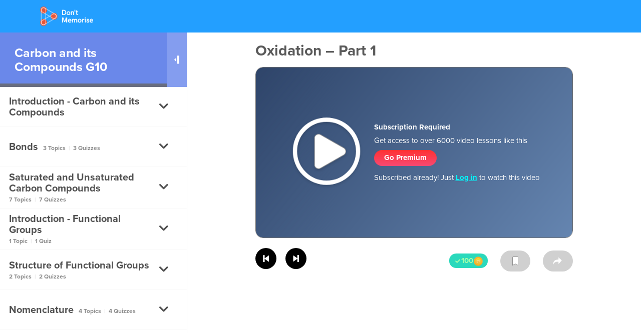

--- FILE ---
content_type: text/html; charset=UTF-8
request_url: https://dontmemorise.com/courses/carbon-and-its-compounds/lessons/chemical-properties-of-carbon/topic/oxidation-part-1/
body_size: 38326
content:
<!DOCTYPE html>
<html lang="en-US">
	<head>
		<meta charset="UTF-8"><script type="text/javascript">(window.NREUM||(NREUM={})).init={ajax:{deny_list:["bam.nr-data.net"]},feature_flags:["soft_nav"]};(window.NREUM||(NREUM={})).loader_config={licenseKey:"NRJS-f713cba36c0526495fa",applicationID:"682811582",browserID:"682811689"};;/*! For license information please see nr-loader-rum-1.308.0.min.js.LICENSE.txt */
(()=>{var e,t,r={163:(e,t,r)=>{"use strict";r.d(t,{j:()=>E});var n=r(384),i=r(1741);var a=r(2555);r(860).K7.genericEvents;const s="experimental.resources",o="register",c=e=>{if(!e||"string"!=typeof e)return!1;try{document.createDocumentFragment().querySelector(e)}catch{return!1}return!0};var d=r(2614),u=r(944),l=r(8122);const f="[data-nr-mask]",g=e=>(0,l.a)(e,(()=>{const e={feature_flags:[],experimental:{allow_registered_children:!1,resources:!1},mask_selector:"*",block_selector:"[data-nr-block]",mask_input_options:{color:!1,date:!1,"datetime-local":!1,email:!1,month:!1,number:!1,range:!1,search:!1,tel:!1,text:!1,time:!1,url:!1,week:!1,textarea:!1,select:!1,password:!0}};return{ajax:{deny_list:void 0,block_internal:!0,enabled:!0,autoStart:!0},api:{get allow_registered_children(){return e.feature_flags.includes(o)||e.experimental.allow_registered_children},set allow_registered_children(t){e.experimental.allow_registered_children=t},duplicate_registered_data:!1},browser_consent_mode:{enabled:!1},distributed_tracing:{enabled:void 0,exclude_newrelic_header:void 0,cors_use_newrelic_header:void 0,cors_use_tracecontext_headers:void 0,allowed_origins:void 0},get feature_flags(){return e.feature_flags},set feature_flags(t){e.feature_flags=t},generic_events:{enabled:!0,autoStart:!0},harvest:{interval:30},jserrors:{enabled:!0,autoStart:!0},logging:{enabled:!0,autoStart:!0},metrics:{enabled:!0,autoStart:!0},obfuscate:void 0,page_action:{enabled:!0},page_view_event:{enabled:!0,autoStart:!0},page_view_timing:{enabled:!0,autoStart:!0},performance:{capture_marks:!1,capture_measures:!1,capture_detail:!0,resources:{get enabled(){return e.feature_flags.includes(s)||e.experimental.resources},set enabled(t){e.experimental.resources=t},asset_types:[],first_party_domains:[],ignore_newrelic:!0}},privacy:{cookies_enabled:!0},proxy:{assets:void 0,beacon:void 0},session:{expiresMs:d.wk,inactiveMs:d.BB},session_replay:{autoStart:!0,enabled:!1,preload:!1,sampling_rate:10,error_sampling_rate:100,collect_fonts:!1,inline_images:!1,fix_stylesheets:!0,mask_all_inputs:!0,get mask_text_selector(){return e.mask_selector},set mask_text_selector(t){c(t)?e.mask_selector="".concat(t,",").concat(f):""===t||null===t?e.mask_selector=f:(0,u.R)(5,t)},get block_class(){return"nr-block"},get ignore_class(){return"nr-ignore"},get mask_text_class(){return"nr-mask"},get block_selector(){return e.block_selector},set block_selector(t){c(t)?e.block_selector+=",".concat(t):""!==t&&(0,u.R)(6,t)},get mask_input_options(){return e.mask_input_options},set mask_input_options(t){t&&"object"==typeof t?e.mask_input_options={...t,password:!0}:(0,u.R)(7,t)}},session_trace:{enabled:!0,autoStart:!0},soft_navigations:{enabled:!0,autoStart:!0},spa:{enabled:!0,autoStart:!0},ssl:void 0,user_actions:{enabled:!0,elementAttributes:["id","className","tagName","type"]}}})());var p=r(6154),m=r(9324);let h=0;const v={buildEnv:m.F3,distMethod:m.Xs,version:m.xv,originTime:p.WN},b={consented:!1},y={appMetadata:{},get consented(){return this.session?.state?.consent||b.consented},set consented(e){b.consented=e},customTransaction:void 0,denyList:void 0,disabled:!1,harvester:void 0,isolatedBacklog:!1,isRecording:!1,loaderType:void 0,maxBytes:3e4,obfuscator:void 0,onerror:void 0,ptid:void 0,releaseIds:{},session:void 0,timeKeeper:void 0,registeredEntities:[],jsAttributesMetadata:{bytes:0},get harvestCount(){return++h}},_=e=>{const t=(0,l.a)(e,y),r=Object.keys(v).reduce((e,t)=>(e[t]={value:v[t],writable:!1,configurable:!0,enumerable:!0},e),{});return Object.defineProperties(t,r)};var w=r(5701);const x=e=>{const t=e.startsWith("http");e+="/",r.p=t?e:"https://"+e};var R=r(7836),k=r(3241);const A={accountID:void 0,trustKey:void 0,agentID:void 0,licenseKey:void 0,applicationID:void 0,xpid:void 0},S=e=>(0,l.a)(e,A),T=new Set;function E(e,t={},r,s){let{init:o,info:c,loader_config:d,runtime:u={},exposed:l=!0}=t;if(!c){const e=(0,n.pV)();o=e.init,c=e.info,d=e.loader_config}e.init=g(o||{}),e.loader_config=S(d||{}),c.jsAttributes??={},p.bv&&(c.jsAttributes.isWorker=!0),e.info=(0,a.D)(c);const f=e.init,m=[c.beacon,c.errorBeacon];T.has(e.agentIdentifier)||(f.proxy.assets&&(x(f.proxy.assets),m.push(f.proxy.assets)),f.proxy.beacon&&m.push(f.proxy.beacon),e.beacons=[...m],function(e){const t=(0,n.pV)();Object.getOwnPropertyNames(i.W.prototype).forEach(r=>{const n=i.W.prototype[r];if("function"!=typeof n||"constructor"===n)return;let a=t[r];e[r]&&!1!==e.exposed&&"micro-agent"!==e.runtime?.loaderType&&(t[r]=(...t)=>{const n=e[r](...t);return a?a(...t):n})})}(e),(0,n.US)("activatedFeatures",w.B)),u.denyList=[...f.ajax.deny_list||[],...f.ajax.block_internal?m:[]],u.ptid=e.agentIdentifier,u.loaderType=r,e.runtime=_(u),T.has(e.agentIdentifier)||(e.ee=R.ee.get(e.agentIdentifier),e.exposed=l,(0,k.W)({agentIdentifier:e.agentIdentifier,drained:!!w.B?.[e.agentIdentifier],type:"lifecycle",name:"initialize",feature:void 0,data:e.config})),T.add(e.agentIdentifier)}},384:(e,t,r)=>{"use strict";r.d(t,{NT:()=>s,US:()=>u,Zm:()=>o,bQ:()=>d,dV:()=>c,pV:()=>l});var n=r(6154),i=r(1863),a=r(1910);const s={beacon:"bam.nr-data.net",errorBeacon:"bam.nr-data.net"};function o(){return n.gm.NREUM||(n.gm.NREUM={}),void 0===n.gm.newrelic&&(n.gm.newrelic=n.gm.NREUM),n.gm.NREUM}function c(){let e=o();return e.o||(e.o={ST:n.gm.setTimeout,SI:n.gm.setImmediate||n.gm.setInterval,CT:n.gm.clearTimeout,XHR:n.gm.XMLHttpRequest,REQ:n.gm.Request,EV:n.gm.Event,PR:n.gm.Promise,MO:n.gm.MutationObserver,FETCH:n.gm.fetch,WS:n.gm.WebSocket},(0,a.i)(...Object.values(e.o))),e}function d(e,t){let r=o();r.initializedAgents??={},t.initializedAt={ms:(0,i.t)(),date:new Date},r.initializedAgents[e]=t}function u(e,t){o()[e]=t}function l(){return function(){let e=o();const t=e.info||{};e.info={beacon:s.beacon,errorBeacon:s.errorBeacon,...t}}(),function(){let e=o();const t=e.init||{};e.init={...t}}(),c(),function(){let e=o();const t=e.loader_config||{};e.loader_config={...t}}(),o()}},782:(e,t,r)=>{"use strict";r.d(t,{T:()=>n});const n=r(860).K7.pageViewTiming},860:(e,t,r)=>{"use strict";r.d(t,{$J:()=>u,K7:()=>c,P3:()=>d,XX:()=>i,Yy:()=>o,df:()=>a,qY:()=>n,v4:()=>s});const n="events",i="jserrors",a="browser/blobs",s="rum",o="browser/logs",c={ajax:"ajax",genericEvents:"generic_events",jserrors:i,logging:"logging",metrics:"metrics",pageAction:"page_action",pageViewEvent:"page_view_event",pageViewTiming:"page_view_timing",sessionReplay:"session_replay",sessionTrace:"session_trace",softNav:"soft_navigations",spa:"spa"},d={[c.pageViewEvent]:1,[c.pageViewTiming]:2,[c.metrics]:3,[c.jserrors]:4,[c.spa]:5,[c.ajax]:6,[c.sessionTrace]:7,[c.softNav]:8,[c.sessionReplay]:9,[c.logging]:10,[c.genericEvents]:11},u={[c.pageViewEvent]:s,[c.pageViewTiming]:n,[c.ajax]:n,[c.spa]:n,[c.softNav]:n,[c.metrics]:i,[c.jserrors]:i,[c.sessionTrace]:a,[c.sessionReplay]:a,[c.logging]:o,[c.genericEvents]:"ins"}},944:(e,t,r)=>{"use strict";r.d(t,{R:()=>i});var n=r(3241);function i(e,t){"function"==typeof console.debug&&(console.debug("New Relic Warning: https://github.com/newrelic/newrelic-browser-agent/blob/main/docs/warning-codes.md#".concat(e),t),(0,n.W)({agentIdentifier:null,drained:null,type:"data",name:"warn",feature:"warn",data:{code:e,secondary:t}}))}},1687:(e,t,r)=>{"use strict";r.d(t,{Ak:()=>d,Ze:()=>f,x3:()=>u});var n=r(3241),i=r(7836),a=r(3606),s=r(860),o=r(2646);const c={};function d(e,t){const r={staged:!1,priority:s.P3[t]||0};l(e),c[e].get(t)||c[e].set(t,r)}function u(e,t){e&&c[e]&&(c[e].get(t)&&c[e].delete(t),p(e,t,!1),c[e].size&&g(e))}function l(e){if(!e)throw new Error("agentIdentifier required");c[e]||(c[e]=new Map)}function f(e="",t="feature",r=!1){if(l(e),!e||!c[e].get(t)||r)return p(e,t);c[e].get(t).staged=!0,g(e)}function g(e){const t=Array.from(c[e]);t.every(([e,t])=>t.staged)&&(t.sort((e,t)=>e[1].priority-t[1].priority),t.forEach(([t])=>{c[e].delete(t),p(e,t)}))}function p(e,t,r=!0){const s=e?i.ee.get(e):i.ee,c=a.i.handlers;if(!s.aborted&&s.backlog&&c){if((0,n.W)({agentIdentifier:e,type:"lifecycle",name:"drain",feature:t}),r){const e=s.backlog[t],r=c[t];if(r){for(let t=0;e&&t<e.length;++t)m(e[t],r);Object.entries(r).forEach(([e,t])=>{Object.values(t||{}).forEach(t=>{t[0]?.on&&t[0]?.context()instanceof o.y&&t[0].on(e,t[1])})})}}s.isolatedBacklog||delete c[t],s.backlog[t]=null,s.emit("drain-"+t,[])}}function m(e,t){var r=e[1];Object.values(t[r]||{}).forEach(t=>{var r=e[0];if(t[0]===r){var n=t[1],i=e[3],a=e[2];n.apply(i,a)}})}},1738:(e,t,r)=>{"use strict";r.d(t,{U:()=>g,Y:()=>f});var n=r(3241),i=r(9908),a=r(1863),s=r(944),o=r(5701),c=r(3969),d=r(8362),u=r(860),l=r(4261);function f(e,t,r,a){const f=a||r;!f||f[e]&&f[e]!==d.d.prototype[e]||(f[e]=function(){(0,i.p)(c.xV,["API/"+e+"/called"],void 0,u.K7.metrics,r.ee),(0,n.W)({agentIdentifier:r.agentIdentifier,drained:!!o.B?.[r.agentIdentifier],type:"data",name:"api",feature:l.Pl+e,data:{}});try{return t.apply(this,arguments)}catch(e){(0,s.R)(23,e)}})}function g(e,t,r,n,s){const o=e.info;null===r?delete o.jsAttributes[t]:o.jsAttributes[t]=r,(s||null===r)&&(0,i.p)(l.Pl+n,[(0,a.t)(),t,r],void 0,"session",e.ee)}},1741:(e,t,r)=>{"use strict";r.d(t,{W:()=>a});var n=r(944),i=r(4261);class a{#e(e,...t){if(this[e]!==a.prototype[e])return this[e](...t);(0,n.R)(35,e)}addPageAction(e,t){return this.#e(i.hG,e,t)}register(e){return this.#e(i.eY,e)}recordCustomEvent(e,t){return this.#e(i.fF,e,t)}setPageViewName(e,t){return this.#e(i.Fw,e,t)}setCustomAttribute(e,t,r){return this.#e(i.cD,e,t,r)}noticeError(e,t){return this.#e(i.o5,e,t)}setUserId(e,t=!1){return this.#e(i.Dl,e,t)}setApplicationVersion(e){return this.#e(i.nb,e)}setErrorHandler(e){return this.#e(i.bt,e)}addRelease(e,t){return this.#e(i.k6,e,t)}log(e,t){return this.#e(i.$9,e,t)}start(){return this.#e(i.d3)}finished(e){return this.#e(i.BL,e)}recordReplay(){return this.#e(i.CH)}pauseReplay(){return this.#e(i.Tb)}addToTrace(e){return this.#e(i.U2,e)}setCurrentRouteName(e){return this.#e(i.PA,e)}interaction(e){return this.#e(i.dT,e)}wrapLogger(e,t,r){return this.#e(i.Wb,e,t,r)}measure(e,t){return this.#e(i.V1,e,t)}consent(e){return this.#e(i.Pv,e)}}},1863:(e,t,r)=>{"use strict";function n(){return Math.floor(performance.now())}r.d(t,{t:()=>n})},1910:(e,t,r)=>{"use strict";r.d(t,{i:()=>a});var n=r(944);const i=new Map;function a(...e){return e.every(e=>{if(i.has(e))return i.get(e);const t="function"==typeof e?e.toString():"",r=t.includes("[native code]"),a=t.includes("nrWrapper");return r||a||(0,n.R)(64,e?.name||t),i.set(e,r),r})}},2555:(e,t,r)=>{"use strict";r.d(t,{D:()=>o,f:()=>s});var n=r(384),i=r(8122);const a={beacon:n.NT.beacon,errorBeacon:n.NT.errorBeacon,licenseKey:void 0,applicationID:void 0,sa:void 0,queueTime:void 0,applicationTime:void 0,ttGuid:void 0,user:void 0,account:void 0,product:void 0,extra:void 0,jsAttributes:{},userAttributes:void 0,atts:void 0,transactionName:void 0,tNamePlain:void 0};function s(e){try{return!!e.licenseKey&&!!e.errorBeacon&&!!e.applicationID}catch(e){return!1}}const o=e=>(0,i.a)(e,a)},2614:(e,t,r)=>{"use strict";r.d(t,{BB:()=>s,H3:()=>n,g:()=>d,iL:()=>c,tS:()=>o,uh:()=>i,wk:()=>a});const n="NRBA",i="SESSION",a=144e5,s=18e5,o={STARTED:"session-started",PAUSE:"session-pause",RESET:"session-reset",RESUME:"session-resume",UPDATE:"session-update"},c={SAME_TAB:"same-tab",CROSS_TAB:"cross-tab"},d={OFF:0,FULL:1,ERROR:2}},2646:(e,t,r)=>{"use strict";r.d(t,{y:()=>n});class n{constructor(e){this.contextId=e}}},2843:(e,t,r)=>{"use strict";r.d(t,{G:()=>a,u:()=>i});var n=r(3878);function i(e,t=!1,r,i){(0,n.DD)("visibilitychange",function(){if(t)return void("hidden"===document.visibilityState&&e());e(document.visibilityState)},r,i)}function a(e,t,r){(0,n.sp)("pagehide",e,t,r)}},3241:(e,t,r)=>{"use strict";r.d(t,{W:()=>a});var n=r(6154);const i="newrelic";function a(e={}){try{n.gm.dispatchEvent(new CustomEvent(i,{detail:e}))}catch(e){}}},3606:(e,t,r)=>{"use strict";r.d(t,{i:()=>a});var n=r(9908);a.on=s;var i=a.handlers={};function a(e,t,r,a){s(a||n.d,i,e,t,r)}function s(e,t,r,i,a){a||(a="feature"),e||(e=n.d);var s=t[a]=t[a]||{};(s[r]=s[r]||[]).push([e,i])}},3878:(e,t,r)=>{"use strict";function n(e,t){return{capture:e,passive:!1,signal:t}}function i(e,t,r=!1,i){window.addEventListener(e,t,n(r,i))}function a(e,t,r=!1,i){document.addEventListener(e,t,n(r,i))}r.d(t,{DD:()=>a,jT:()=>n,sp:()=>i})},3969:(e,t,r)=>{"use strict";r.d(t,{TZ:()=>n,XG:()=>o,rs:()=>i,xV:()=>s,z_:()=>a});const n=r(860).K7.metrics,i="sm",a="cm",s="storeSupportabilityMetrics",o="storeEventMetrics"},4234:(e,t,r)=>{"use strict";r.d(t,{W:()=>a});var n=r(7836),i=r(1687);class a{constructor(e,t){this.agentIdentifier=e,this.ee=n.ee.get(e),this.featureName=t,this.blocked=!1}deregisterDrain(){(0,i.x3)(this.agentIdentifier,this.featureName)}}},4261:(e,t,r)=>{"use strict";r.d(t,{$9:()=>d,BL:()=>o,CH:()=>g,Dl:()=>_,Fw:()=>y,PA:()=>h,Pl:()=>n,Pv:()=>k,Tb:()=>l,U2:()=>a,V1:()=>R,Wb:()=>x,bt:()=>b,cD:()=>v,d3:()=>w,dT:()=>c,eY:()=>p,fF:()=>f,hG:()=>i,k6:()=>s,nb:()=>m,o5:()=>u});const n="api-",i="addPageAction",a="addToTrace",s="addRelease",o="finished",c="interaction",d="log",u="noticeError",l="pauseReplay",f="recordCustomEvent",g="recordReplay",p="register",m="setApplicationVersion",h="setCurrentRouteName",v="setCustomAttribute",b="setErrorHandler",y="setPageViewName",_="setUserId",w="start",x="wrapLogger",R="measure",k="consent"},5289:(e,t,r)=>{"use strict";r.d(t,{GG:()=>s,Qr:()=>c,sB:()=>o});var n=r(3878),i=r(6389);function a(){return"undefined"==typeof document||"complete"===document.readyState}function s(e,t){if(a())return e();const r=(0,i.J)(e),s=setInterval(()=>{a()&&(clearInterval(s),r())},500);(0,n.sp)("load",r,t)}function o(e){if(a())return e();(0,n.DD)("DOMContentLoaded",e)}function c(e){if(a())return e();(0,n.sp)("popstate",e)}},5607:(e,t,r)=>{"use strict";r.d(t,{W:()=>n});const n=(0,r(9566).bz)()},5701:(e,t,r)=>{"use strict";r.d(t,{B:()=>a,t:()=>s});var n=r(3241);const i=new Set,a={};function s(e,t){const r=t.agentIdentifier;a[r]??={},e&&"object"==typeof e&&(i.has(r)||(t.ee.emit("rumresp",[e]),a[r]=e,i.add(r),(0,n.W)({agentIdentifier:r,loaded:!0,drained:!0,type:"lifecycle",name:"load",feature:void 0,data:e})))}},6154:(e,t,r)=>{"use strict";r.d(t,{OF:()=>c,RI:()=>i,WN:()=>u,bv:()=>a,eN:()=>l,gm:()=>s,mw:()=>o,sb:()=>d});var n=r(1863);const i="undefined"!=typeof window&&!!window.document,a="undefined"!=typeof WorkerGlobalScope&&("undefined"!=typeof self&&self instanceof WorkerGlobalScope&&self.navigator instanceof WorkerNavigator||"undefined"!=typeof globalThis&&globalThis instanceof WorkerGlobalScope&&globalThis.navigator instanceof WorkerNavigator),s=i?window:"undefined"!=typeof WorkerGlobalScope&&("undefined"!=typeof self&&self instanceof WorkerGlobalScope&&self||"undefined"!=typeof globalThis&&globalThis instanceof WorkerGlobalScope&&globalThis),o=Boolean("hidden"===s?.document?.visibilityState),c=/iPad|iPhone|iPod/.test(s.navigator?.userAgent),d=c&&"undefined"==typeof SharedWorker,u=((()=>{const e=s.navigator?.userAgent?.match(/Firefox[/\s](\d+\.\d+)/);Array.isArray(e)&&e.length>=2&&e[1]})(),Date.now()-(0,n.t)()),l=()=>"undefined"!=typeof PerformanceNavigationTiming&&s?.performance?.getEntriesByType("navigation")?.[0]?.responseStart},6389:(e,t,r)=>{"use strict";function n(e,t=500,r={}){const n=r?.leading||!1;let i;return(...r)=>{n&&void 0===i&&(e.apply(this,r),i=setTimeout(()=>{i=clearTimeout(i)},t)),n||(clearTimeout(i),i=setTimeout(()=>{e.apply(this,r)},t))}}function i(e){let t=!1;return(...r)=>{t||(t=!0,e.apply(this,r))}}r.d(t,{J:()=>i,s:()=>n})},6630:(e,t,r)=>{"use strict";r.d(t,{T:()=>n});const n=r(860).K7.pageViewEvent},7699:(e,t,r)=>{"use strict";r.d(t,{It:()=>a,KC:()=>o,No:()=>i,qh:()=>s});var n=r(860);const i=16e3,a=1e6,s="SESSION_ERROR",o={[n.K7.logging]:!0,[n.K7.genericEvents]:!1,[n.K7.jserrors]:!1,[n.K7.ajax]:!1}},7836:(e,t,r)=>{"use strict";r.d(t,{P:()=>o,ee:()=>c});var n=r(384),i=r(8990),a=r(2646),s=r(5607);const o="nr@context:".concat(s.W),c=function e(t,r){var n={},s={},u={},l=!1;try{l=16===r.length&&d.initializedAgents?.[r]?.runtime.isolatedBacklog}catch(e){}var f={on:p,addEventListener:p,removeEventListener:function(e,t){var r=n[e];if(!r)return;for(var i=0;i<r.length;i++)r[i]===t&&r.splice(i,1)},emit:function(e,r,n,i,a){!1!==a&&(a=!0);if(c.aborted&&!i)return;t&&a&&t.emit(e,r,n);var o=g(n);m(e).forEach(e=>{e.apply(o,r)});var d=v()[s[e]];d&&d.push([f,e,r,o]);return o},get:h,listeners:m,context:g,buffer:function(e,t){const r=v();if(t=t||"feature",f.aborted)return;Object.entries(e||{}).forEach(([e,n])=>{s[n]=t,t in r||(r[t]=[])})},abort:function(){f._aborted=!0,Object.keys(f.backlog).forEach(e=>{delete f.backlog[e]})},isBuffering:function(e){return!!v()[s[e]]},debugId:r,backlog:l?{}:t&&"object"==typeof t.backlog?t.backlog:{},isolatedBacklog:l};return Object.defineProperty(f,"aborted",{get:()=>{let e=f._aborted||!1;return e||(t&&(e=t.aborted),e)}}),f;function g(e){return e&&e instanceof a.y?e:e?(0,i.I)(e,o,()=>new a.y(o)):new a.y(o)}function p(e,t){n[e]=m(e).concat(t)}function m(e){return n[e]||[]}function h(t){return u[t]=u[t]||e(f,t)}function v(){return f.backlog}}(void 0,"globalEE"),d=(0,n.Zm)();d.ee||(d.ee=c)},8122:(e,t,r)=>{"use strict";r.d(t,{a:()=>i});var n=r(944);function i(e,t){try{if(!e||"object"!=typeof e)return(0,n.R)(3);if(!t||"object"!=typeof t)return(0,n.R)(4);const r=Object.create(Object.getPrototypeOf(t),Object.getOwnPropertyDescriptors(t)),a=0===Object.keys(r).length?e:r;for(let s in a)if(void 0!==e[s])try{if(null===e[s]){r[s]=null;continue}Array.isArray(e[s])&&Array.isArray(t[s])?r[s]=Array.from(new Set([...e[s],...t[s]])):"object"==typeof e[s]&&"object"==typeof t[s]?r[s]=i(e[s],t[s]):r[s]=e[s]}catch(e){r[s]||(0,n.R)(1,e)}return r}catch(e){(0,n.R)(2,e)}}},8362:(e,t,r)=>{"use strict";r.d(t,{d:()=>a});var n=r(9566),i=r(1741);class a extends i.W{agentIdentifier=(0,n.LA)(16)}},8374:(e,t,r)=>{r.nc=(()=>{try{return document?.currentScript?.nonce}catch(e){}return""})()},8990:(e,t,r)=>{"use strict";r.d(t,{I:()=>i});var n=Object.prototype.hasOwnProperty;function i(e,t,r){if(n.call(e,t))return e[t];var i=r();if(Object.defineProperty&&Object.keys)try{return Object.defineProperty(e,t,{value:i,writable:!0,enumerable:!1}),i}catch(e){}return e[t]=i,i}},9324:(e,t,r)=>{"use strict";r.d(t,{F3:()=>i,Xs:()=>a,xv:()=>n});const n="1.308.0",i="PROD",a="CDN"},9566:(e,t,r)=>{"use strict";r.d(t,{LA:()=>o,bz:()=>s});var n=r(6154);const i="xxxxxxxx-xxxx-4xxx-yxxx-xxxxxxxxxxxx";function a(e,t){return e?15&e[t]:16*Math.random()|0}function s(){const e=n.gm?.crypto||n.gm?.msCrypto;let t,r=0;return e&&e.getRandomValues&&(t=e.getRandomValues(new Uint8Array(30))),i.split("").map(e=>"x"===e?a(t,r++).toString(16):"y"===e?(3&a()|8).toString(16):e).join("")}function o(e){const t=n.gm?.crypto||n.gm?.msCrypto;let r,i=0;t&&t.getRandomValues&&(r=t.getRandomValues(new Uint8Array(e)));const s=[];for(var o=0;o<e;o++)s.push(a(r,i++).toString(16));return s.join("")}},9908:(e,t,r)=>{"use strict";r.d(t,{d:()=>n,p:()=>i});var n=r(7836).ee.get("handle");function i(e,t,r,i,a){a?(a.buffer([e],i),a.emit(e,t,r)):(n.buffer([e],i),n.emit(e,t,r))}}},n={};function i(e){var t=n[e];if(void 0!==t)return t.exports;var a=n[e]={exports:{}};return r[e](a,a.exports,i),a.exports}i.m=r,i.d=(e,t)=>{for(var r in t)i.o(t,r)&&!i.o(e,r)&&Object.defineProperty(e,r,{enumerable:!0,get:t[r]})},i.f={},i.e=e=>Promise.all(Object.keys(i.f).reduce((t,r)=>(i.f[r](e,t),t),[])),i.u=e=>"nr-rum-1.308.0.min.js",i.o=(e,t)=>Object.prototype.hasOwnProperty.call(e,t),e={},t="NRBA-1.308.0.PROD:",i.l=(r,n,a,s)=>{if(e[r])e[r].push(n);else{var o,c;if(void 0!==a)for(var d=document.getElementsByTagName("script"),u=0;u<d.length;u++){var l=d[u];if(l.getAttribute("src")==r||l.getAttribute("data-webpack")==t+a){o=l;break}}if(!o){c=!0;var f={296:"sha512-+MIMDsOcckGXa1EdWHqFNv7P+JUkd5kQwCBr3KE6uCvnsBNUrdSt4a/3/L4j4TxtnaMNjHpza2/erNQbpacJQA=="};(o=document.createElement("script")).charset="utf-8",i.nc&&o.setAttribute("nonce",i.nc),o.setAttribute("data-webpack",t+a),o.src=r,0!==o.src.indexOf(window.location.origin+"/")&&(o.crossOrigin="anonymous"),f[s]&&(o.integrity=f[s])}e[r]=[n];var g=(t,n)=>{o.onerror=o.onload=null,clearTimeout(p);var i=e[r];if(delete e[r],o.parentNode&&o.parentNode.removeChild(o),i&&i.forEach(e=>e(n)),t)return t(n)},p=setTimeout(g.bind(null,void 0,{type:"timeout",target:o}),12e4);o.onerror=g.bind(null,o.onerror),o.onload=g.bind(null,o.onload),c&&document.head.appendChild(o)}},i.r=e=>{"undefined"!=typeof Symbol&&Symbol.toStringTag&&Object.defineProperty(e,Symbol.toStringTag,{value:"Module"}),Object.defineProperty(e,"__esModule",{value:!0})},i.p="https://js-agent.newrelic.com/",(()=>{var e={374:0,840:0};i.f.j=(t,r)=>{var n=i.o(e,t)?e[t]:void 0;if(0!==n)if(n)r.push(n[2]);else{var a=new Promise((r,i)=>n=e[t]=[r,i]);r.push(n[2]=a);var s=i.p+i.u(t),o=new Error;i.l(s,r=>{if(i.o(e,t)&&(0!==(n=e[t])&&(e[t]=void 0),n)){var a=r&&("load"===r.type?"missing":r.type),s=r&&r.target&&r.target.src;o.message="Loading chunk "+t+" failed: ("+a+": "+s+")",o.name="ChunkLoadError",o.type=a,o.request=s,n[1](o)}},"chunk-"+t,t)}};var t=(t,r)=>{var n,a,[s,o,c]=r,d=0;if(s.some(t=>0!==e[t])){for(n in o)i.o(o,n)&&(i.m[n]=o[n]);if(c)c(i)}for(t&&t(r);d<s.length;d++)a=s[d],i.o(e,a)&&e[a]&&e[a][0](),e[a]=0},r=self["webpackChunk:NRBA-1.308.0.PROD"]=self["webpackChunk:NRBA-1.308.0.PROD"]||[];r.forEach(t.bind(null,0)),r.push=t.bind(null,r.push.bind(r))})(),(()=>{"use strict";i(8374);var e=i(8362),t=i(860);const r=Object.values(t.K7);var n=i(163);var a=i(9908),s=i(1863),o=i(4261),c=i(1738);var d=i(1687),u=i(4234),l=i(5289),f=i(6154),g=i(944),p=i(384);const m=e=>f.RI&&!0===e?.privacy.cookies_enabled;function h(e){return!!(0,p.dV)().o.MO&&m(e)&&!0===e?.session_trace.enabled}var v=i(6389),b=i(7699);class y extends u.W{constructor(e,t){super(e.agentIdentifier,t),this.agentRef=e,this.abortHandler=void 0,this.featAggregate=void 0,this.loadedSuccessfully=void 0,this.onAggregateImported=new Promise(e=>{this.loadedSuccessfully=e}),this.deferred=Promise.resolve(),!1===e.init[this.featureName].autoStart?this.deferred=new Promise((t,r)=>{this.ee.on("manual-start-all",(0,v.J)(()=>{(0,d.Ak)(e.agentIdentifier,this.featureName),t()}))}):(0,d.Ak)(e.agentIdentifier,t)}importAggregator(e,t,r={}){if(this.featAggregate)return;const n=async()=>{let n;await this.deferred;try{if(m(e.init)){const{setupAgentSession:t}=await i.e(296).then(i.bind(i,3305));n=t(e)}}catch(e){(0,g.R)(20,e),this.ee.emit("internal-error",[e]),(0,a.p)(b.qh,[e],void 0,this.featureName,this.ee)}try{if(!this.#t(this.featureName,n,e.init))return(0,d.Ze)(this.agentIdentifier,this.featureName),void this.loadedSuccessfully(!1);const{Aggregate:i}=await t();this.featAggregate=new i(e,r),e.runtime.harvester.initializedAggregates.push(this.featAggregate),this.loadedSuccessfully(!0)}catch(e){(0,g.R)(34,e),this.abortHandler?.(),(0,d.Ze)(this.agentIdentifier,this.featureName,!0),this.loadedSuccessfully(!1),this.ee&&this.ee.abort()}};f.RI?(0,l.GG)(()=>n(),!0):n()}#t(e,r,n){if(this.blocked)return!1;switch(e){case t.K7.sessionReplay:return h(n)&&!!r;case t.K7.sessionTrace:return!!r;default:return!0}}}var _=i(6630),w=i(2614),x=i(3241);class R extends y{static featureName=_.T;constructor(e){var t;super(e,_.T),this.setupInspectionEvents(e.agentIdentifier),t=e,(0,c.Y)(o.Fw,function(e,r){"string"==typeof e&&("/"!==e.charAt(0)&&(e="/"+e),t.runtime.customTransaction=(r||"http://custom.transaction")+e,(0,a.p)(o.Pl+o.Fw,[(0,s.t)()],void 0,void 0,t.ee))},t),this.importAggregator(e,()=>i.e(296).then(i.bind(i,3943)))}setupInspectionEvents(e){const t=(t,r)=>{t&&(0,x.W)({agentIdentifier:e,timeStamp:t.timeStamp,loaded:"complete"===t.target.readyState,type:"window",name:r,data:t.target.location+""})};(0,l.sB)(e=>{t(e,"DOMContentLoaded")}),(0,l.GG)(e=>{t(e,"load")}),(0,l.Qr)(e=>{t(e,"navigate")}),this.ee.on(w.tS.UPDATE,(t,r)=>{(0,x.W)({agentIdentifier:e,type:"lifecycle",name:"session",data:r})})}}class k extends e.d{constructor(e){var t;(super(),f.gm)?(this.features={},(0,p.bQ)(this.agentIdentifier,this),this.desiredFeatures=new Set(e.features||[]),this.desiredFeatures.add(R),(0,n.j)(this,e,e.loaderType||"agent"),t=this,(0,c.Y)(o.cD,function(e,r,n=!1){if("string"==typeof e){if(["string","number","boolean"].includes(typeof r)||null===r)return(0,c.U)(t,e,r,o.cD,n);(0,g.R)(40,typeof r)}else(0,g.R)(39,typeof e)},t),function(e){(0,c.Y)(o.Dl,function(t,r=!1){if("string"!=typeof t&&null!==t)return void(0,g.R)(41,typeof t);const n=e.info.jsAttributes["enduser.id"];r&&null!=n&&n!==t?(0,a.p)(o.Pl+"setUserIdAndResetSession",[t],void 0,"session",e.ee):(0,c.U)(e,"enduser.id",t,o.Dl,!0)},e)}(this),function(e){(0,c.Y)(o.nb,function(t){if("string"==typeof t||null===t)return(0,c.U)(e,"application.version",t,o.nb,!1);(0,g.R)(42,typeof t)},e)}(this),function(e){(0,c.Y)(o.d3,function(){e.ee.emit("manual-start-all")},e)}(this),function(e){(0,c.Y)(o.Pv,function(t=!0){if("boolean"==typeof t){if((0,a.p)(o.Pl+o.Pv,[t],void 0,"session",e.ee),e.runtime.consented=t,t){const t=e.features.page_view_event;t.onAggregateImported.then(e=>{const r=t.featAggregate;e&&!r.sentRum&&r.sendRum()})}}else(0,g.R)(65,typeof t)},e)}(this),this.run()):(0,g.R)(21)}get config(){return{info:this.info,init:this.init,loader_config:this.loader_config,runtime:this.runtime}}get api(){return this}run(){try{const e=function(e){const t={};return r.forEach(r=>{t[r]=!!e[r]?.enabled}),t}(this.init),n=[...this.desiredFeatures];n.sort((e,r)=>t.P3[e.featureName]-t.P3[r.featureName]),n.forEach(r=>{if(!e[r.featureName]&&r.featureName!==t.K7.pageViewEvent)return;if(r.featureName===t.K7.spa)return void(0,g.R)(67);const n=function(e){switch(e){case t.K7.ajax:return[t.K7.jserrors];case t.K7.sessionTrace:return[t.K7.ajax,t.K7.pageViewEvent];case t.K7.sessionReplay:return[t.K7.sessionTrace];case t.K7.pageViewTiming:return[t.K7.pageViewEvent];default:return[]}}(r.featureName).filter(e=>!(e in this.features));n.length>0&&(0,g.R)(36,{targetFeature:r.featureName,missingDependencies:n}),this.features[r.featureName]=new r(this)})}catch(e){(0,g.R)(22,e);for(const e in this.features)this.features[e].abortHandler?.();const t=(0,p.Zm)();delete t.initializedAgents[this.agentIdentifier]?.features,delete this.sharedAggregator;return t.ee.get(this.agentIdentifier).abort(),!1}}}var A=i(2843),S=i(782);class T extends y{static featureName=S.T;constructor(e){super(e,S.T),f.RI&&((0,A.u)(()=>(0,a.p)("docHidden",[(0,s.t)()],void 0,S.T,this.ee),!0),(0,A.G)(()=>(0,a.p)("winPagehide",[(0,s.t)()],void 0,S.T,this.ee)),this.importAggregator(e,()=>i.e(296).then(i.bind(i,2117))))}}var E=i(3969);class I extends y{static featureName=E.TZ;constructor(e){super(e,E.TZ),f.RI&&document.addEventListener("securitypolicyviolation",e=>{(0,a.p)(E.xV,["Generic/CSPViolation/Detected"],void 0,this.featureName,this.ee)}),this.importAggregator(e,()=>i.e(296).then(i.bind(i,9623)))}}new k({features:[R,T,I],loaderType:"lite"})})()})();</script>
		<meta name="viewport" content="width=device-width, initial-scale=1">
		<link rel="profile" href="http://gmpg.org/xfn/11">
			<script type="text/javascript">function theChampLoadEvent(e){var t=window.onload;if(typeof window.onload!="function"){window.onload=e}else{window.onload=function(){t();e()}}}</script>
		<script type="text/javascript">var theChampDefaultLang = 'en_US', theChampCloseIconPath = 'https://dontmemorise.com/wp-content/plugins/super-socializer/images/close.png';</script>
		<script> var theChampSiteUrl = 'https://dontmemorise.com', theChampVerified = 0, theChampEmailPopup = 0; </script>
			<script> var theChampLoadingImgPath = 'https://dontmemorise.com/wp-content/plugins/super-socializer/images/ajax_loader.gif'; var theChampAjaxUrl = 'https://dontmemorise.com/wp-admin/admin-ajax.php'; var theChampRedirectionUrl = '/dashboard/?r=gr'; var theChampRegRedirectionUrl = '/dashboard/?r=gr'; </script>
				<script> var theChampFBKey = '', theChampSameTabLogin = '0', theChampVerified = 0; var theChampAjaxUrl = 'https://dontmemorise.com/wp-admin/admin-ajax.php'; var theChampPopupTitle = ''; var theChampEmailPopup = 0; var theChampEmailAjaxUrl = 'https://dontmemorise.com/wp-admin/admin-ajax.php'; var theChampEmailPopupTitle = ''; var theChampEmailPopupErrorMsg = ''; var theChampEmailPopupUniqueId = ''; var theChampEmailPopupVerifyMessage = ''; var theChampSteamAuthUrl = ""; var theChampTwitterRedirect = 'https%3A%2F%2Fdontmemorise.com%2Fcourses%2Fcarbon-and-its-compounds%2Flessons%2Fchemical-properties-of-carbon%2Ftopic%2Foxidation-part-1%2F';  var heateorMSEnabled = 0; var theChampTwitterAuthUrl = theChampSiteUrl + "?SuperSocializerAuth=Twitter&super_socializer_redirect_to=" + theChampTwitterRedirect; var theChampFacebookAuthUrl = theChampSiteUrl + "?SuperSocializerAuth=Facebook&super_socializer_redirect_to=" + theChampTwitterRedirect; var theChampGoogleAuthUrl = theChampSiteUrl + "?SuperSocializerAuth=Google&super_socializer_redirect_to=" + theChampTwitterRedirect; var theChampVkontakteAuthUrl = theChampSiteUrl + "?SuperSocializerAuth=Vkontakte&super_socializer_redirect_to=" + theChampTwitterRedirect; var theChampLinkedinAuthUrl = theChampSiteUrl + "?SuperSocializerAuth=Linkedin&super_socializer_redirect_to=" + theChampTwitterRedirect;</script>
			<style type="text/css">.the_champ_horizontal_sharing .theChampSharing{
					color: #fff;
				border-width: 0px;
		border-style: solid;
		border-color: transparent;
	}
		.the_champ_horizontal_sharing .theChampTCBackground{
		color:#666;
	}
		.the_champ_horizontal_sharing .theChampSharing:hover{
				border-color: transparent;
	}
	.the_champ_vertical_sharing .theChampSharing{
					color: #fff;
				border-width: 0px;
		border-style: solid;
		border-color: transparent;
	}
		.the_champ_vertical_sharing .theChampTCBackground{
		color:#666;
	}
		.the_champ_vertical_sharing .theChampSharing:hover{
				border-color: transparent;
	}
	@media screen and (max-width:783px){.the_champ_vertical_sharing{display:none!important}}div.heateor_ss_mobile_footer{display:none;}@media screen and (max-width:783px){i.theChampTCBackground{background-color:white!important}div.the_champ_bottom_sharing{width:100%!important;left:0!important;}div.the_champ_bottom_sharing li{width:11.111111111111% !important;}div.the_champ_bottom_sharing .theChampSharing{width: 100% !important;}div.the_champ_bottom_sharing div.theChampTotalShareCount{font-size:1em!important;line-height:28px!important}div.the_champ_bottom_sharing div.theChampTotalShareText{font-size:.7em!important;line-height:0px!important}div.heateor_ss_mobile_footer{display:block;height:40px;}.the_champ_bottom_sharing{padding:0!important;display:block!important;width: auto!important;bottom:-2px!important;top: auto!important;}.the_champ_bottom_sharing .the_champ_square_count{line-height: inherit;}.the_champ_bottom_sharing .theChampSharingArrow{display:none;}.the_champ_bottom_sharing .theChampTCBackground{margin-right: 1.1em !important}}</style>
	
	<!-- This site is optimized with the Yoast SEO plugin v14.6.1 - https://yoast.com/wordpress/plugins/seo/ -->
	<title>Oxidation - Part 1 | Don&#039;t Memorise</title>
	<meta name="robots" content="noindex, follow" />
	<meta property="og:locale" content="en_US" />
	<meta property="og:type" content="article" />
	<meta property="og:title" content="Oxidation - Part 1 | Don&#039;t Memorise" />
	<meta property="og:description" content="Subscription Required Get access to over 6000 video lessons like this Go Premium Subscribed already! Just Log in to watch this video 100 Share Quizzes Oxidation - Part 1" />
	<meta property="og:url" content="https://dontmemorise.com/courses/carbon-and-its-compounds/lessons/chemical-properties-of-carbon/topic/oxidation-part-1/" />
	<meta property="og:site_name" content="Don&#039;t Memorise" />
	<meta property="article:publisher" content="https://www.facebook.com/DontMemorise" />
	<meta property="article:modified_time" content="2021-03-22T06:42:12+00:00" />
	<meta name="twitter:card" content="summary_large_image" />
	<meta name="twitter:creator" content="@dontmemorise" />
	<meta name="twitter:site" content="@dontmemorise" />
	<script type="application/ld+json" class="yoast-schema-graph">{"@context":"https://schema.org","@graph":[{"@type":"Organization","@id":"https://dontmemorise.com/#organization","name":"Don't Memorise","url":"https://dontmemorise.com/","sameAs":["https://www.facebook.com/DontMemorise","https://www.instagram.com/idontmemorise/","https://www.youtube.com/channel/UCiTjCIT_9EXV1Wp1cY0zaUA","https://twitter.com/dontmemorise"],"logo":{"@type":"ImageObject","@id":"https://dontmemorise.com/#logo","inLanguage":"en-US","url":"https://dontmemorise.com/wp-content/uploads/2019/03/DM-Full-Logo-01.png","width":2442,"height":879,"caption":"Don't Memorise"},"image":{"@id":"https://dontmemorise.com/#logo"}},{"@type":"WebSite","@id":"https://dontmemorise.com/#website","url":"https://dontmemorise.com/","name":"Don&#039;t Memorise","description":"Understand Math, Science and more concepts with 4000+ videos","publisher":{"@id":"https://dontmemorise.com/#organization"},"potentialAction":[{"@type":"SearchAction","target":"https://dontmemorise.com/?s={search_term_string}","query-input":"required name=search_term_string"}],"inLanguage":"en-US"},{"@type":"WebPage","@id":"https://dontmemorise.com/courses/carbon-and-its-compounds/lessons/chemical-properties-of-carbon/topic/oxidation-part-1/#webpage","url":"https://dontmemorise.com/courses/carbon-and-its-compounds/lessons/chemical-properties-of-carbon/topic/oxidation-part-1/","name":"Oxidation - Part 1 | Don&#039;t Memorise","isPartOf":{"@id":"https://dontmemorise.com/#website"},"datePublished":"2019-05-24T13:10:56+00:00","dateModified":"2021-03-22T06:42:12+00:00","inLanguage":"en-US","potentialAction":[{"@type":"ReadAction","target":["https://dontmemorise.com/courses/carbon-and-its-compounds/lessons/chemical-properties-of-carbon/topic/oxidation-part-1/"]}]}]}</script>
	<!-- / Yoast SEO plugin. -->


<link rel='dns-prefetch' href='//client.crisp.chat' />
<link rel='dns-prefetch' href='//use.typekit.net' />
<link rel='dns-prefetch' href='//s.w.org' />
<link rel="alternate" type="application/rss+xml" title="Don&#039;t Memorise &raquo; Feed" href="https://dontmemorise.com/feed/" />
<link rel="alternate" type="application/rss+xml" title="Don&#039;t Memorise &raquo; Comments Feed" href="https://dontmemorise.com/comments/feed/" />
<link rel="alternate" type="application/rss+xml" title="Don&#039;t Memorise &raquo; Oxidation &#8211; Part 1 Comments Feed" href="https://dontmemorise.com/courses/carbon-and-its-compounds/lessons/chemical-properties-of-carbon/topic/oxidation-part-1/feed/" />
		<script>
			window._wpemojiSettings = {"baseUrl":"https:\/\/s.w.org\/images\/core\/emoji\/12.0.0-1\/72x72\/","ext":".png","svgUrl":"https:\/\/s.w.org\/images\/core\/emoji\/12.0.0-1\/svg\/","svgExt":".svg","source":{"concatemoji":"https:\/\/dontmemorise.com\/wp-includes\/js\/wp-emoji-release.min.js?ver=5.3.2"}};
			!function(e,a,t){var r,n,o,i,p=a.createElement("canvas"),s=p.getContext&&p.getContext("2d");function c(e,t){var a=String.fromCharCode;s.clearRect(0,0,p.width,p.height),s.fillText(a.apply(this,e),0,0);var r=p.toDataURL();return s.clearRect(0,0,p.width,p.height),s.fillText(a.apply(this,t),0,0),r===p.toDataURL()}function l(e){if(!s||!s.fillText)return!1;switch(s.textBaseline="top",s.font="600 32px Arial",e){case"flag":return!c([127987,65039,8205,9895,65039],[127987,65039,8203,9895,65039])&&(!c([55356,56826,55356,56819],[55356,56826,8203,55356,56819])&&!c([55356,57332,56128,56423,56128,56418,56128,56421,56128,56430,56128,56423,56128,56447],[55356,57332,8203,56128,56423,8203,56128,56418,8203,56128,56421,8203,56128,56430,8203,56128,56423,8203,56128,56447]));case"emoji":return!c([55357,56424,55356,57342,8205,55358,56605,8205,55357,56424,55356,57340],[55357,56424,55356,57342,8203,55358,56605,8203,55357,56424,55356,57340])}return!1}function d(e){var t=a.createElement("script");t.src=e,t.defer=t.type="text/javascript",a.getElementsByTagName("head")[0].appendChild(t)}for(i=Array("flag","emoji"),t.supports={everything:!0,everythingExceptFlag:!0},o=0;o<i.length;o++)t.supports[i[o]]=l(i[o]),t.supports.everything=t.supports.everything&&t.supports[i[o]],"flag"!==i[o]&&(t.supports.everythingExceptFlag=t.supports.everythingExceptFlag&&t.supports[i[o]]);t.supports.everythingExceptFlag=t.supports.everythingExceptFlag&&!t.supports.flag,t.DOMReady=!1,t.readyCallback=function(){t.DOMReady=!0},t.supports.everything||(n=function(){t.readyCallback()},a.addEventListener?(a.addEventListener("DOMContentLoaded",n,!1),e.addEventListener("load",n,!1)):(e.attachEvent("onload",n),a.attachEvent("onreadystatechange",function(){"complete"===a.readyState&&t.readyCallback()})),(r=t.source||{}).concatemoji?d(r.concatemoji):r.wpemoji&&r.twemoji&&(d(r.twemoji),d(r.wpemoji)))}(window,document,window._wpemojiSettings);
		</script>
		<style>
img.wp-smiley,
img.emoji {
	display: inline !important;
	border: none !important;
	box-shadow: none !important;
	height: 1em !important;
	width: 1em !important;
	margin: 0 .07em !important;
	vertical-align: -0.1em !important;
	background: none !important;
	padding: 0 !important;
}
</style>
	<link rel='stylesheet' id='admin-subscription-css-css'  href='https://dontmemorise.com/wp-content/plugins/mycred/assets/css/admin-subscription.css?ver=1.1' media='all' />
<link rel='stylesheet' id='astra-theme-css-css'  href='https://dontmemorise.com/wp-content/themes/astra/assets/css/minified/style.min.css?ver=2.1.2' media='all' />
<style id='astra-theme-css-inline-css'>
html{font-size:93.75%;}a,.page-title{color:#0274be;}a:hover,a:focus{color:#3a3a3a;}body,button,input,select,textarea{font-family:-apple-system,BlinkMacSystemFont,Segoe UI,Roboto,Oxygen-Sans,Ubuntu,Cantarell,Helvetica Neue,sans-serif;font-weight:inherit;font-size:15px;font-size:1rem;}blockquote{color:#000000;}h1,.entry-content h1,h2,.entry-content h2,h3,.entry-content h3,h4,.entry-content h4,h5,.entry-content h5,h6,.entry-content h6,.site-title,.site-title a{font-family:inherit;font-weight:inherit;}.site-title{font-size:35px;font-size:2.3333333333333rem;}.ast-archive-description .ast-archive-title{font-size:40px;font-size:2.6666666666667rem;}.site-header .site-description{font-size:15px;font-size:1rem;}.entry-title{font-size:40px;font-size:2.6666666666667rem;}.comment-reply-title{font-size:24px;font-size:1.6rem;}.ast-comment-list #cancel-comment-reply-link{font-size:15px;font-size:1rem;}h1,.entry-content h1{font-size:40px;font-size:2.6666666666667rem;}h2,.entry-content h2{font-size:30px;font-size:2rem;}h3,.entry-content h3{font-size:25px;font-size:1.6666666666667rem;}h4,.entry-content h4{font-size:20px;font-size:1.3333333333333rem;}h5,.entry-content h5{font-size:18px;font-size:1.2rem;}h6,.entry-content h6{font-size:15px;font-size:1rem;}.ast-single-post .entry-title,.page-title{font-size:30px;font-size:2rem;}#secondary,#secondary button,#secondary input,#secondary select,#secondary textarea{font-size:15px;font-size:1rem;}::selection{background-color:#0274be;color:#ffffff;}body,h1,.entry-title a,.entry-content h1,h2,.entry-content h2,h3,.entry-content h3,h4,.entry-content h4,h5,.entry-content h5,h6,.entry-content h6,.wc-block-grid__product-title{color:#3a3a3a;}.tagcloud a:hover,.tagcloud a:focus,.tagcloud a.current-item{color:#ffffff;border-color:#0274be;background-color:#0274be;}.main-header-menu a,.ast-header-custom-item a{color:#3a3a3a;}.main-header-menu li:hover > a,.main-header-menu li:hover > .ast-menu-toggle,.main-header-menu .ast-masthead-custom-menu-items a:hover,.main-header-menu li.focus > a,.main-header-menu li.focus > .ast-menu-toggle,.main-header-menu .current-menu-item > a,.main-header-menu .current-menu-ancestor > a,.main-header-menu .current_page_item > a,.main-header-menu .current-menu-item > .ast-menu-toggle,.main-header-menu .current-menu-ancestor > .ast-menu-toggle,.main-header-menu .current_page_item > .ast-menu-toggle{color:#0274be;}input:focus,input[type="text"]:focus,input[type="email"]:focus,input[type="url"]:focus,input[type="password"]:focus,input[type="reset"]:focus,input[type="search"]:focus,textarea:focus{border-color:#0274be;}input[type="radio"]:checked,input[type=reset],input[type="checkbox"]:checked,input[type="checkbox"]:hover:checked,input[type="checkbox"]:focus:checked,input[type=range]::-webkit-slider-thumb{border-color:#0274be;background-color:#0274be;box-shadow:none;}.site-footer a:hover + .post-count,.site-footer a:focus + .post-count{background:#0274be;border-color:#0274be;}.footer-adv .footer-adv-overlay{border-top-style:solid;border-top-color:#7a7a7a;}.ast-comment-meta{line-height:1.666666667;font-size:12px;font-size:0.8rem;}.single .nav-links .nav-previous,.single .nav-links .nav-next,.single .ast-author-details .author-title,.ast-comment-meta{color:#0274be;}.menu-toggle,button,.ast-button,.button,input#submit,input[type="button"],input[type="submit"],input[type="reset"]{border-radius:2px;padding:10px 40px;color:#ffffff;border-color:#0274be;background-color:#0274be;}button:focus,.menu-toggle:hover,button:hover,.ast-button:hover,.button:hover,input[type=reset]:hover,input[type=reset]:focus,input#submit:hover,input#submit:focus,input[type="button"]:hover,input[type="button"]:focus,input[type="submit"]:hover,input[type="submit"]:focus{color:#ffffff;border-color:#3a3a3a;background-color:#3a3a3a;}.entry-meta,.entry-meta *{line-height:1.45;color:#0274be;}.entry-meta a:hover,.entry-meta a:hover *,.entry-meta a:focus,.entry-meta a:focus *{color:#3a3a3a;}.ast-404-layout-1 .ast-404-text{font-size:200px;font-size:13.333333333333rem;}.widget-title{font-size:21px;font-size:1.4rem;color:#3a3a3a;}#cat option,.secondary .calendar_wrap thead a,.secondary .calendar_wrap thead a:visited{color:#0274be;}.secondary .calendar_wrap #today,.ast-progress-val span{background:#0274be;}.secondary a:hover + .post-count,.secondary a:focus + .post-count{background:#0274be;border-color:#0274be;}.calendar_wrap #today > a{color:#ffffff;}.ast-pagination a,.page-links .page-link,.single .post-navigation a{color:#0274be;}.ast-pagination a:hover,.ast-pagination a:focus,.ast-pagination > span:hover:not(.dots),.ast-pagination > span.current,.page-links > .page-link,.page-links .page-link:hover,.post-navigation a:hover{color:#3a3a3a;}.ast-header-break-point .ast-mobile-menu-buttons-minimal.menu-toggle{background:transparent;color:#0274be;}.ast-header-break-point .ast-mobile-menu-buttons-outline.menu-toggle{background:transparent;border:1px solid #0274be;color:#0274be;}.ast-header-break-point .ast-mobile-menu-buttons-fill.menu-toggle{background:#0274be;}@media (min-width:545px){.ast-page-builder-template .comments-area,.single.ast-page-builder-template .entry-header,.single.ast-page-builder-template .post-navigation{max-width:1240px;margin-left:auto;margin-right:auto;}}@media (max-width:768px){.ast-archive-description .ast-archive-title{font-size:40px;}.entry-title{font-size:30px;}h1,.entry-content h1{font-size:30px;}h2,.entry-content h2{font-size:25px;}h3,.entry-content h3{font-size:20px;}.ast-single-post .entry-title,.page-title{font-size:30px;}}@media (max-width:544px){.ast-archive-description .ast-archive-title{font-size:40px;}.entry-title{font-size:30px;}h1,.entry-content h1{font-size:30px;}h2,.entry-content h2{font-size:25px;}h3,.entry-content h3{font-size:20px;}.ast-single-post .entry-title,.page-title{font-size:30px;}}@media (max-width:768px){html{font-size:85.5%;}}@media (max-width:544px){html{font-size:85.5%;}}@media (min-width:769px){.ast-container{max-width:1240px;}}@font-face {font-family: "Astra";src: url( https://dontmemorise.com/wp-content/themes/astra/assets/fonts/astra.woff) format("woff"),url( https://dontmemorise.com/wp-content/themes/astra/assets/fonts/astra.ttf) format("truetype"),url( https://dontmemorise.com/wp-content/themes/astra/assets/fonts/astra.svg#astra) format("svg");font-weight: normal;font-style: normal;font-display: fallback;}@media (max-width:921px) {.main-header-bar .main-header-bar-navigation{display:none;}}.ast-desktop .main-header-menu.submenu-with-border .sub-menu,.ast-desktop .main-header-menu.submenu-with-border .children,.ast-desktop .main-header-menu.submenu-with-border .astra-full-megamenu-wrapper{border-color:#0274be;}.ast-desktop .main-header-menu.submenu-with-border .sub-menu,.ast-desktop .main-header-menu.submenu-with-border .children{border-top-width:2px;border-right-width:0px;border-left-width:0px;border-bottom-width:0px;border-style:solid;}.ast-desktop .main-header-menu.submenu-with-border .sub-menu .sub-menu,.ast-desktop .main-header-menu.submenu-with-border .children .children{top:-2px;}.ast-desktop .main-header-menu.submenu-with-border .sub-menu a,.ast-desktop .main-header-menu.submenu-with-border .children a{border-bottom-width:0px;border-style:solid;border-color:#eaeaea;}@media (min-width:769px){.main-header-menu .sub-menu li.ast-left-align-sub-menu:hover > ul,.main-header-menu .sub-menu li.ast-left-align-sub-menu.focus > ul{margin-left:-0px;}}.ast-small-footer{border-top-style:solid;border-top-width:1px;border-top-color:#7a7a7a;}.ast-small-footer-wrap{text-align:center;}@media (max-width:920px){.ast-404-layout-1 .ast-404-text{font-size:100px;font-size:6.6666666666667rem;}}.ast-breadcrumbs .trail-browse,.ast-breadcrumbs .trail-items,.ast-breadcrumbs .trail-items li{display:inline-block;margin:0;padding:0;border:none;background:inherit;text-indent:0;}.ast-breadcrumbs .trail-browse{font-size:inherit;font-style:inherit;font-weight:inherit;color:inherit;}.ast-breadcrumbs .trail-items{list-style:none;}.trail-items li::after{padding:0 0.3em;content:"»";}.trail-items li:last-of-type::after{display:none;}.ast-header-break-point .site-header{border-bottom-width:inherit;}@media (min-width:769px){.main-header-bar{border-bottom-width:inherit;}}.ast-safari-browser-less-than-11 .main-header-menu .menu-item, .ast-safari-browser-less-than-11 .main-header-bar .ast-masthead-custom-menu-items{display:block;}.main-header-menu .menu-item, .main-header-bar .ast-masthead-custom-menu-items{-js-display:flex;display:flex;-webkit-box-pack:center;-webkit-justify-content:center;-moz-box-pack:center;-ms-flex-pack:center;justify-content:center;-webkit-box-orient:vertical;-webkit-box-direction:normal;-webkit-flex-direction:column;-moz-box-orient:vertical;-moz-box-direction:normal;-ms-flex-direction:column;flex-direction:column;}.main-header-menu > .menu-item > a{height:100%;-webkit-box-align:center;-webkit-align-items:center;-moz-box-align:center;-ms-flex-align:center;align-items:center;-js-display:flex;display:flex;}.ast-primary-menu-disabled .main-header-bar .ast-masthead-custom-menu-items{flex:unset;}
</style>
<link rel='stylesheet' id='astra-menu-animation-css'  href='https://dontmemorise.com/wp-content/themes/astra/assets/css/minified/menu-animation.min.css?ver=2.1.2' media='all' />
<link rel='stylesheet' id='element-pack-site-css'  href='https://dontmemorise.com/wp-content/plugins/bdthemes-element-pack-lite/assets/css/element-pack-site.css?ver=1.1.0' media='all' />
<link rel='stylesheet' id='wp-block-library-css'  href='https://dontmemorise.com/wp-includes/css/dist/block-library/style.min.css?ver=5.3.2' media='all' />
<link rel='stylesheet' id='wc-block-vendors-style-css'  href='https://dontmemorise.com/wp-content/plugins/woocommerce/packages/woocommerce-blocks/build/vendors-style.css?ver=2.7.3' media='all' />
<link rel='stylesheet' id='wc-block-style-css'  href='https://dontmemorise.com/wp-content/plugins/woocommerce/packages/woocommerce-blocks/build/style.css?ver=2.7.3' media='all' />
<link rel='stylesheet' id='learndash-blocks-css'  href='https://dontmemorise.com/wp-content/plugins/sfwd-lms/includes/gutenberg/lib/../assets/css/blocks.style.css?ver=3.1.6' media='all' />
<link rel='stylesheet' id='ult-gutenberg-blocks-css'  href='https://dontmemorise.com/wp-content/plugins/uncanny-learndash-toolkit/src/blocks/dist/blocks.style.build.css?ver=3.2.2' media='all' />
<link rel='stylesheet' id='dashicons-css'  href='https://dontmemorise.com/wp-includes/css/dashicons.min.css?ver=5.3.2' media='all' />
<link rel='stylesheet' id='bp-nouveau-css'  href='https://dontmemorise.com/wp-content/plugins/buddypress/bp-templates/bp-nouveau/css/buddypress.min.css?ver=5.1.2' media='screen' />
<link rel='stylesheet' id='cld-font-awesome-css'  href='https://dontmemorise.com/wp-content/plugins/comments-like-dislike/css/fontawesome/css/all.min.css?ver=1.0.9' media='all' />
<link rel='stylesheet' id='cld-frontend-css'  href='https://dontmemorise.com/wp-content/plugins/comments-like-dislike/css/cld-frontend.css?ver=1.0.9' media='all' />
<link rel='stylesheet' id='contact-form-7-css'  href='https://dontmemorise.com/wp-content/plugins/contact-form-7/includes/css/styles.css?ver=5.1.5' media='all' />
<style id='contact-form-7-inline-css'>
.wpcf7 .wpcf7-recaptcha iframe {margin-bottom: 0;}.wpcf7 .wpcf7-recaptcha[data-align="center"] > div {margin: 0 auto;}.wpcf7 .wpcf7-recaptcha[data-align="right"] > div {margin: 0 0 0 auto;}
</style>
<link rel='stylesheet' id='astra-contact-form-7-css'  href='https://dontmemorise.com/wp-content/themes/astra/assets/css/minified/compatibility/contact-form-7.min.css?ver=2.1.2' media='all' />
<link rel='stylesheet' id='learndash_quiz_front_css-css'  href='//dontmemorise.com/wp-content/plugins/sfwd-lms/themes/legacy/templates/learndash_quiz_front.min.css?ver=3.1.6' media='all' />
<link rel='stylesheet' id='learndash-front-css'  href='//dontmemorise.com/wp-content/plugins/sfwd-lms/themes/ld30/assets/css/learndash.min.css?ver=3.1.6' media='all' />
<style id='learndash-front-inline-css'>
		.learndash-wrapper .ld-item-list .ld-item-list-item.ld-is-next,
		.learndash-wrapper .wpProQuiz_content .wpProQuiz_questionListItem label:focus-within {
			border-color: #239fff;
		}

		/*
		.learndash-wrapper a:not(.ld-button):not(#quiz_continue_link):not(.ld-focus-menu-link):not(.btn-blue):not(#quiz_continue_link):not(.ld-js-register-account):not(#ld-focus-mode-course-heading):not(#btn-join):not(.ld-item-name):not(.ld-table-list-item-preview):not(.ld-lesson-item-preview-heading),
		 */

		.learndash-wrapper .ld-breadcrumbs a,
		.learndash-wrapper .ld-lesson-item.ld-is-current-lesson .ld-lesson-item-preview-heading,
		.learndash-wrapper .ld-lesson-item.ld-is-current-lesson .ld-lesson-title,
		.learndash-wrapper .ld-primary-color-hover:hover,
		.learndash-wrapper .ld-primary-color,
		.learndash-wrapper .ld-primary-color-hover:hover,
		.learndash-wrapper .ld-primary-color,
		.learndash-wrapper .ld-tabs .ld-tabs-navigation .ld-tab.ld-active,
		.learndash-wrapper .ld-button.ld-button-transparent,
		.learndash-wrapper .ld-button.ld-button-reverse,
		.learndash-wrapper .ld-icon-certificate,
		.learndash-wrapper .ld-login-modal .ld-login-modal-login .ld-modal-heading,
		#wpProQuiz_user_content a,
		.learndash-wrapper .ld-item-list .ld-item-list-item a.ld-item-name:hover,
		.learndash-wrapper .ld-focus-comments__heading-actions .ld-expand-button,
		.learndash-wrapper .ld-focus-comments__heading a,
		.learndash-wrapper .ld-focus-comments .comment-respond a,
		.learndash-wrapper .ld-focus-comment .ld-comment-reply a.comment-reply-link:hover,
		.learndash-wrapper .ld-expand-button.ld-button-alternate {
			color: #239fff !important;
		}

		.learndash-wrapper .ld-focus-comment.bypostauthor>.ld-comment-wrapper,
		.learndash-wrapper .ld-focus-comment.role-group_leader>.ld-comment-wrapper,
		.learndash-wrapper .ld-focus-comment.role-administrator>.ld-comment-wrapper {
			background-color:rgba(35, 159, 255, 0.03) !important;
		}


		.learndash-wrapper .ld-primary-background,
		.learndash-wrapper .ld-tabs .ld-tabs-navigation .ld-tab.ld-active:after {
			background: #239fff !important;
		}



		.learndash-wrapper .ld-course-navigation .ld-lesson-item.ld-is-current-lesson .ld-status-incomplete,
		.learndash-wrapper .ld-focus-comment.bypostauthor:not(.ptype-sfwd-assignment) >.ld-comment-wrapper>.ld-comment-avatar img,
		.learndash-wrapper .ld-focus-comment.role-group_leader>.ld-comment-wrapper>.ld-comment-avatar img,
		.learndash-wrapper .ld-focus-comment.role-administrator>.ld-comment-wrapper>.ld-comment-avatar img {
			border-color: #239fff !important;
		}



		.learndash-wrapper .ld-loading::before {
			border-top:3px solid #239fff !important;
		}

		.learndash-wrapper .ld-button:hover:not(.learndash-link-previous-incomplete):not(.ld-button-transparent),
		#learndash-tooltips .ld-tooltip:after,
		#learndash-tooltips .ld-tooltip,
		.learndash-wrapper .ld-primary-background,
		.learndash-wrapper .btn-join,
		.learndash-wrapper #btn-join,
		.learndash-wrapper .ld-button:not(.ld-js-register-account):not(.learndash-link-previous-incomplete):not(.ld-button-transparent),
		.learndash-wrapper .ld-expand-button,
		.learndash-wrapper .wpProQuiz_content .wpProQuiz_button:not(.wpProQuiz_button_reShowQuestion):not(.wpProQuiz_button_restartQuiz),
		.learndash-wrapper .wpProQuiz_content .wpProQuiz_button2,
		.learndash-wrapper .ld-focus .ld-focus-sidebar .ld-course-navigation-heading,
		.learndash-wrapper .ld-focus .ld-focus-sidebar .ld-focus-sidebar-trigger,
		.learndash-wrapper .ld-focus-comments .form-submit #submit,
		.learndash-wrapper .ld-login-modal input[type='submit'],
		.learndash-wrapper .ld-login-modal .ld-login-modal-register,
		.learndash-wrapper .wpProQuiz_content .wpProQuiz_certificate a.btn-blue,
		.learndash-wrapper .ld-focus .ld-focus-header .ld-user-menu .ld-user-menu-items a,
		#wpProQuiz_user_content table.wp-list-table thead th,
		#wpProQuiz_overlay_close,
		.learndash-wrapper .ld-expand-button.ld-button-alternate .ld-icon {
			background-color: #239fff !important;
		}


		.learndash-wrapper .ld-focus .ld-focus-header .ld-user-menu .ld-user-menu-items:before {
			border-bottom-color: #239fff !important;
		}

		.learndash-wrapper .ld-button.ld-button-transparent:hover {
			background: transparent !important;
		}

		.learndash-wrapper .ld-focus .ld-focus-header .sfwd-mark-complete .learndash_mark_complete_button,
		.learndash-wrapper .ld-focus .ld-focus-header #sfwd-mark-complete #learndash_mark_complete_button,
		.learndash-wrapper .ld-button.ld-button-transparent,
		.learndash-wrapper .ld-button.ld-button-alternate,
		.learndash-wrapper .ld-expand-button.ld-button-alternate {
			background-color:transparent !important;
		}

		.learndash-wrapper .ld-focus-header .ld-user-menu .ld-user-menu-items a,
		.learndash-wrapper .ld-button.ld-button-reverse:hover,
		.learndash-wrapper .ld-alert-success .ld-alert-icon.ld-icon-certificate,
		.learndash-wrapper .ld-alert-warning .ld-button:not(.learndash-link-previous-incomplete),
		.learndash-wrapper .ld-primary-background.ld-status {
			color:white !important;
		}

		.learndash-wrapper .ld-status.ld-status-unlocked {
			background-color: rgba(35,159,255,0.2) !important;
			color: #239fff !important;
		}

		.learndash-wrapper .wpProQuiz_content .wpProQuiz_addToplist {
			background-color: rgba(35,159,255,0.1) !important;
			border: 1px solid #239fff !important;
		}

		.learndash-wrapper .wpProQuiz_content .wpProQuiz_toplistTable th {
			background: #239fff !important;
		}

		.learndash-wrapper .wpProQuiz_content .wpProQuiz_toplistTrOdd {
			background-color: rgba(35,159,255,0.1) !important;
		}

		.learndash-wrapper .wpProQuiz_content .wpProQuiz_reviewDiv li.wpProQuiz_reviewQuestionTarget {
			background-color: #239fff !important;
		}

		
		.learndash-wrapper #quiz_continue_link,
		.learndash-wrapper .ld-secondary-background,
		.learndash-wrapper .learndash_mark_complete_button,
		.learndash-wrapper #learndash_mark_complete_button,
		.learndash-wrapper .ld-status-complete,
		.learndash-wrapper .ld-alert-success .ld-button,
		.learndash-wrapper .ld-alert-success .ld-alert-icon {
			background-color: #00ffd5 !important;
		}

		.learndash-wrapper .wpProQuiz_content a#quiz_continue_link {
			background-color: #00ffd5 !important;
		}

		.learndash-wrapper .course_progress .sending_progress_bar {
			background: #00ffd5 !important;
		}

		.learndash-wrapper .wpProQuiz_content .wpProQuiz_button_reShowQuestion:hover, .learndash-wrapper .wpProQuiz_content .wpProQuiz_button_restartQuiz:hover {
			background-color: #00ffd5 !important;
			opacity: 0.75;
		}

		.learndash-wrapper .ld-secondary-color-hover:hover,
		.learndash-wrapper .ld-secondary-color,
		.learndash-wrapper .ld-focus .ld-focus-header .sfwd-mark-complete .learndash_mark_complete_button,
		.learndash-wrapper .ld-focus .ld-focus-header #sfwd-mark-complete #learndash_mark_complete_button,
		.learndash-wrapper .ld-focus .ld-focus-header .sfwd-mark-complete:after {
			color: #00ffd5 !important;
		}

		.learndash-wrapper .ld-secondary-in-progress-icon {
			border-left-color: #00ffd5 !important;
			border-top-color: #00ffd5 !important;
		}

		.learndash-wrapper .ld-alert-success {
			border-color: #00ffd5;
			background-color: transparent !important;
		}

		.learndash-wrapper .wpProQuiz_content .wpProQuiz_reviewQuestion li.wpProQuiz_reviewQuestionSolved,
		.learndash-wrapper .wpProQuiz_content .wpProQuiz_box li.wpProQuiz_reviewQuestionSolved {
			background-color: #00ffd5 !important;
		}

		.learndash-wrapper .wpProQuiz_content  .wpProQuiz_reviewLegend span.wpProQuiz_reviewColor_Answer {
			background-color: #00ffd5 !important;
		}

		
</style>
<link rel='stylesheet' id='ldx-design-upgrade-learndash-css'  href='https://dontmemorise.com/wp-content/plugins/design-upgrade-pro-learndash/assets/css/ld3.css?ver=2.2' media='all' />
<style id='ldx-design-upgrade-learndash-inline-css'>
:root{--ldx-btn-standard-text-color:#ffffff;--lqc-button-standard-text:#ffffff;--ldx-progress-bar-height:10px;}.ld-lesson-list .ld-section-heading,.ld-lesson-list .ld-section-heading h2{color:var(--ldx-content-lists-course-content-text-color);}
</style>
<link rel='stylesheet' id='wdm_bkmark_style-css'  href='https://dontmemorise.com/wp-content/plugins/dont_memorise_customization/public/assets/css/wdm-bkmark-styles.css?ver=1.0.0' media='all' />
<link rel='stylesheet' id='dm-topic-textual-content-css-css'  href='https://dontmemorise.com/wp-content/plugins/dont_memorise_customization/public/assets/css/topic-textual-content.css?ver=2.0' media='all' />
<link rel='stylesheet' id='wdm-custom-learndash-css'  href='https://dontmemorise.com/wp-content/plugins/dont_memorise_customization/public/assets/css/ld3_custom.css?ver=2.4.0' media='all' />
<link rel='stylesheet' id='leaderboard-style-css'  href='https://dontmemorise.com/wp-content/plugins/mycred-learndash/inc/assets/css/mycred-leaderboard-style.css?ver=5.3.2' media='all' />
<link rel='stylesheet' id='jquery-dropdown-css-css'  href='//dontmemorise.com/wp-content/plugins/sfwd-lms/assets/css/jquery.dropdown.min.css?ver=3.1.6' media='all' />
<link rel='stylesheet' id='learndash_lesson_video-css'  href='//dontmemorise.com/wp-content/plugins/sfwd-lms/themes/legacy/templates/learndash_lesson_video.min.css?ver=3.1.6' media='all' />
<link rel='stylesheet' id='uncannyowl-learndash-toolkit-free-css'  href='https://dontmemorise.com/wp-content/plugins/uncanny-learndash-toolkit/src/assets/frontend/dist/bundle.min.css?ver=3.2.2' media='all' />
<link rel='stylesheet' id='woo-multi-currency-css'  href='https://dontmemorise.com/wp-content/plugins/woo-multi-currency/css/woo-multi-currency.css?ver=2.1.5.2' media='all' />
<style id='woo-multi-currency-inline-css'>
.woo-multi-currency .wmc-list-currencies .wmc-currency.wmc-active,.woo-multi-currency .wmc-list-currencies .wmc-currency:hover,.woo-multi-currency.wmc-price-switcher a:hover {background: #f78080 !important;}
		.woo-multi-currency .wmc-list-currencies .wmc-currency,.woo-multi-currency .wmc-title, .woo-multi-currency.wmc-price-switcher a {background: #212121 !important;}
		.woo-multi-currency .wmc-title, .woo-multi-currency .wmc-list-currencies .wmc-currency span,.woo-multi-currency .wmc-list-currencies .wmc-currency a,.woo-multi-currency.wmc-price-switcher a {color: #ffffff !important;}.woocommerce-multi-currency.wmc-shortcode .wmc-currency{background-color:#ffffff;color:#212121 !important}.woocommerce-multi-currency.wmc-shortcode .wmc-current-currency{background-color:#ffffff;color:#212121}.woocommerce-multi-currency.wmc-shortcode.vertical-currency-symbols-circle .wmc-currency-wrapper:hover .wmc-sub-currency {animation: height_slide 100ms;}@keyframes height_slide {0% {height: 0;} 100% {height: 100%;} }
</style>
<link rel='stylesheet' id='wmc-flags-css'  href='https://dontmemorise.com/wp-content/plugins/woo-multi-currency/css/flags-64.min.css?ver=5.3.2' media='all' />
<link rel='stylesheet' id='woocommerce-layout-css'  href='https://dontmemorise.com/wp-content/themes/astra/assets/css/minified/compatibility/woocommerce/woocommerce-layout.min.css?ver=2.1.2' media='all' />
<link rel='stylesheet' id='woocommerce-smallscreen-css'  href='https://dontmemorise.com/wp-content/themes/astra/assets/css/minified/compatibility/woocommerce/woocommerce-smallscreen.min.css?ver=2.1.2' media='only screen and (max-width: 768px)' />
<link rel='stylesheet' id='woocommerce-general-css'  href='https://dontmemorise.com/wp-content/themes/astra/assets/css/minified/compatibility/woocommerce/woocommerce.min.css?ver=2.1.2' media='all' />
<style id='woocommerce-general-inline-css'>
.woocommerce span.onsale, .wc-block-grid__product .wc-block-grid__product-onsale{background-color:#0274be;color:#ffffff;}.woocommerce a.button, .woocommerce button.button, .woocommerce .woocommerce-message a.button, .woocommerce #respond input#submit.alt, .woocommerce a.button.alt, .woocommerce button.button.alt, .woocommerce input.button.alt, .woocommerce input.button,.woocommerce input.button:disabled, .woocommerce input.button:disabled[disabled], .woocommerce input.button:disabled:hover, .woocommerce input.button:disabled[disabled]:hover, .woocommerce #respond input#submit, .woocommerce button.button.alt.disabled, .wc-block-grid__products .wc-block-grid__product .wp-block-button__link, .wc-block-grid__product-onsale{color:#ffffff;border-color:#0274be;background-color:#0274be;}.woocommerce a.button:hover, .woocommerce button.button:hover, .woocommerce .woocommerce-message a.button:hover,.woocommerce #respond input#submit:hover,.woocommerce #respond input#submit.alt:hover, .woocommerce a.button.alt:hover, .woocommerce button.button.alt:hover, .woocommerce input.button.alt:hover, .woocommerce input.button:hover, .woocommerce button.button.alt.disabled:hover, .wc-block-grid__products .wc-block-grid__product .wp-block-button__link:hover{color:#ffffff;border-color:#3a3a3a;background-color:#3a3a3a;}.woocommerce-message, .woocommerce-info{border-top-color:#0274be;}.woocommerce-message::before,.woocommerce-info::before{color:#0274be;}.woocommerce ul.products li.product .price, .woocommerce div.product p.price, .woocommerce div.product span.price, .widget_layered_nav_filters ul li.chosen a, .woocommerce-page ul.products li.product .ast-woo-product-category, .wc-layered-nav-rating a{color:#3a3a3a;}.woocommerce nav.woocommerce-pagination ul,.woocommerce nav.woocommerce-pagination ul li{border-color:#0274be;}.woocommerce nav.woocommerce-pagination ul li a:focus, .woocommerce nav.woocommerce-pagination ul li a:hover, .woocommerce nav.woocommerce-pagination ul li span.current{background:#0274be;color:#ffffff;}.woocommerce-MyAccount-navigation-link.is-active a{color:#3a3a3a;}.woocommerce .widget_price_filter .ui-slider .ui-slider-range, .woocommerce .widget_price_filter .ui-slider .ui-slider-handle{background-color:#0274be;}.woocommerce a.button, .woocommerce button.button, .woocommerce .woocommerce-message a.button, .woocommerce #respond input#submit.alt, .woocommerce a.button.alt, .woocommerce button.button.alt, .woocommerce input.button.alt, .woocommerce input.button,.woocommerce-cart table.cart td.actions .button, .woocommerce form.checkout_coupon .button, .woocommerce #respond input#submit, .wc-block-grid__products .wc-block-grid__product .wp-block-button__link{border-radius:2px;padding:10px 40px;}.woocommerce .star-rating, .woocommerce .comment-form-rating .stars a, .woocommerce .star-rating::before{color:#0274be;}.woocommerce div.product .woocommerce-tabs ul.tabs li.active:before{background:#0274be;}.ast-site-header-cart a{color:#3a3a3a;}.ast-site-header-cart a:focus, .ast-site-header-cart a:hover, .ast-site-header-cart .current-menu-item a{color:#0274be;}.ast-cart-menu-wrap .count, .ast-cart-menu-wrap .count:after{border-color:#0274be;color:#0274be;}.ast-cart-menu-wrap:hover .count{color:#ffffff;background-color:#0274be;}.ast-site-header-cart .widget_shopping_cart .total .woocommerce-Price-amount{color:#0274be;}.woocommerce a.remove:hover, .ast-woocommerce-cart-menu .main-header-menu .woocommerce-custom-menu-item li:hover > a.remove:hover{color:#0274be;border-color:#0274be;background-color:#ffffff;}.ast-site-header-cart .widget_shopping_cart .buttons .button.checkout, .woocommerce .widget_shopping_cart .woocommerce-mini-cart__buttons .checkout.wc-forward{color:#ffffff;border-color:#3a3a3a;background-color:#3a3a3a;}.site-header .ast-site-header-cart-data .button.wc-forward, .site-header .ast-site-header-cart-data .button.wc-forward:hover{color:#ffffff;}.below-header-user-select .ast-site-header-cart .widget, .ast-above-header-section .ast-site-header-cart .widget a, .below-header-user-select .ast-site-header-cart .widget_shopping_cart a{color:#3a3a3a;}.below-header-user-select .ast-site-header-cart .widget_shopping_cart a:hover, .ast-above-header-section .ast-site-header-cart .widget_shopping_cart a:hover, .below-header-user-select .ast-site-header-cart .widget_shopping_cart a.remove:hover, .ast-above-header-section .ast-site-header-cart .widget_shopping_cart a.remove:hover{color:#0274be;}@media (min-width:769px){.ast-woo-shop-archive .site-content > .ast-container{max-width:1240px;}}
</style>
<style id='woocommerce-inline-inline-css'>
.woocommerce form .form-row .required { visibility: visible; }
</style>
<link rel='stylesheet' id='wpum-frontend-css'  href='https://dontmemorise.com/wp-content/plugins/wp-user-manager/assets/css/wpum.min.css?ver=2.3.3' media='all' />
<link rel='stylesheet' id='wpum-woo-frontend-css'  href='https://dontmemorise.com/wp-content/plugins/wpum-woocommerce/assets/css/wpum-woo.min.css?ver=1.0.3' media='all' />
<link rel='stylesheet' id='ld-content-cloner-css'  href='https://dontmemorise.com/wp-content/plugins/ld-content-cloner/public/css/ld-content-cloner-public.css?ver=1.0.0' media='all' />
<link rel='stylesheet' id='dashboard-style-css'  href='https://dontmemorise.com/wp-content/themes/astra-child/assets/css/dashboard.css?ver=5.3.2' media='all' />
<link rel='stylesheet' id='select2css-css'  href='https://dontmemorise.com/wp-content/themes/astra-child/assets/css/select2.min.css?ver=1.0' media='all' />
<link rel='stylesheet' id='astra-addon-css-0-css'  href='https://dontmemorise.com/wp-content/plugins/astra-addon-1.6.14/addons/blog-pro/assets/css/minified/style.min.css?ver=1.6.14' media='all' />
<link rel='stylesheet' id='astra-addon-css-1-css'  href='https://dontmemorise.com/wp-content/plugins/astra-addon-1.6.14/addons/blog-pro/assets/css/minified/blog-layout-1.min.css?ver=1.6.14' media='all' />
<link rel='stylesheet' id='astra-addon-css-2-css'  href='https://dontmemorise.com/wp-content/plugins/astra-addon-1.6.14/addons/advanced-hooks/assets/css/minified/astra-hooks-sticky-header-footer.min.css?ver=1.6.14' media='all' />
<link rel='stylesheet' id='astra-addon-css-3-css'  href='https://dontmemorise.com/wp-content/plugins/astra-addon-1.6.14/addons/advanced-hooks/assets/css/minified/style.min.css?ver=1.6.14' media='all' />
<link rel='stylesheet' id='astra-addon-css-4-css'  href='https://dontmemorise.com/wp-content/plugins/astra-addon-1.6.14/addons/mobile-header/assets/css/minified/primary-menu-flyout.min.css?ver=1.6.14' media='all' />
<link rel='stylesheet' id='astra-addon-css-5-css'  href='https://dontmemorise.com/wp-content/plugins/astra-addon-1.6.14/addons/header-sections/assets/css/minified/style.min.css?ver=1.6.14' media='all' />
<link rel='stylesheet' id='astra-addon-css-6-css'  href='https://dontmemorise.com/wp-content/plugins/astra-addon-1.6.14/addons/learndash/assets/css/minified/style.min.css?ver=1.6.14' media='all' />
<link rel='stylesheet' id='astra-addon-css-7-css'  href='https://dontmemorise.com/wp-content/plugins/astra-addon-1.6.14/addons/site-layouts/assets/css/minified/style.min.css?ver=1.6.14' media='all' />
<link rel='stylesheet' id='astra-addon-css-8-css'  href='https://dontmemorise.com/wp-content/plugins/astra-addon-1.6.14/addons/sticky-header/assets/css/minified/style.min.css?ver=1.6.14' media='all' />
<link rel='stylesheet' id='astra-addon-css-9-css'  href='https://dontmemorise.com/wp-content/plugins/astra-addon-1.6.14/addons/scroll-to-top/assets/css/minified/style.min.css?ver=1.6.14' media='all' />
<link rel='stylesheet' id='astra-addon-css-10-css'  href='https://dontmemorise.com/wp-content/plugins/astra-addon-1.6.14/addons/woocommerce/assets/css/minified/style.min.css?ver=1.6.14' media='all' />
<link rel='stylesheet' id='astra-addon-css-11-css'  href='https://dontmemorise.com/wp-content/plugins/astra-addon-1.6.14/addons/woocommerce/assets/css/minified/quick-view.min.css?ver=1.6.14' media='all' />
<link rel='stylesheet' id='astra-addon-css-css'  href='https://dontmemorise.com/wp-content/plugins/astra-addon-1.6.14/addons/advanced-search/assets/css/minified/style.min.css?ver=1.6.14' media='all' />
<style id='astra-addon-css-inline-css'>
.ast-article-post .ast-date-meta .posted-on, .ast-article-post .ast-date-meta .posted-on *{background:#0274be;color:#ffffff;}.ast-article-post .ast-date-meta .posted-on .date-month, .ast-article-post .ast-date-meta .posted-on .date-year{color:#ffffff;}.ast-load-more:hover{color:#ffffff;border-color:#0274be;background-color:#0274be;}.ast-loader > div{background-color:#0274be;}.ast-separate-container .blog-layout-1, .ast-separate-container .blog-layout-2, .ast-separate-container .blog-layout-3{background-color:transparent;background-image:none;}.ast-separate-container .ast-article-post{background-color:#ffffff;}.ast-separate-container .ast-article-single, .ast-separate-container .comment-respond,.ast-separate-container .ast-comment-list li, .ast-separate-container .ast-woocommerce-container, .ast-separate-container .error-404, .ast-separate-container .no-results, .single.ast-separate-container .ast-author-meta, .ast-separate-container .related-posts-title-wrapper, .ast-separate-container.ast-two-container #secondary .widget,.ast-separate-container .comments-count-wrapper, .ast-box-layout.ast-plain-container .site-content,.ast-padded-layout.ast-plain-container .site-content{background-color:#ffffff;}.footer-adv .widget-title, .footer-adv .widget-title a.rsswidget, .ast-no-widget-row .widget-title{font-family:inherit;font-weight:inherit;text-transform:inherit;}.footer-adv .widget > *:not(.widget-title){font-family:inherit;font-weight:inherit;}.ast-flyout-menu-enable.ast-header-break-point .main-header-bar .main-header-bar-navigation #site-navigation,  .ast-flyout-menu-enable.ast-header-break-point .ast-primary-menu-disabled .ast-merge-header-navigation-wrap{width:325px;}.ast-flyout-menu-enable.ast-header-break-point .main-header-bar-navigation .close{color:#3a3a3a;}@media (max-width:768px){.ast-flyout-menu-enable.ast-main-header-nav-open .main-header-bar,.ast-fullscreen-menu-enable.ast-main-header-nav-open .main-header-bar{padding-bottom:1.5em;}}@media (max-width:544px){.ast-flyout-menu-enable.ast-main-header-nav-open .main-header-bar,.ast-fullscreen-menu-enable.ast-main-header-nav-open .main-header-bar{padding-bottom:0em;}}body #learndash_lessons #lesson_heading, body #learndash_profile .learndash_profile_heading, body #learndash_quizzes #quiz_heading, body #learndash_lesson_topics_list div > strong{font-weight:inherit;font-family:inherit;}body #learndash_lessons #quiz_list, body #learndash_lessons .lessons_list, body #learndash_quizzes #quiz_list, body #learndash_quizzes .lessons_list, body #learndash_lesson_topics_list .learndash_topic_dots ul, body #learndash_profile .profile_info, body #learndash_profile #course_list, #learndash_lessons a, #learndash_quizzes a, .learndash_topic_dots a, .learndash_topic_dots a > span, #learndash_lesson_topics_list span a, #learndash_profile a, #learndash_profile a span{font-weight:inherit;}body #learndash_lessons #quiz_list, body #learndash_lessons .lessons_list, body #learndash_quizzes #quiz_list, body #learndash_quizzes .lessons_list, body #learndash_lesson_topics_list .learndash_topic_dots ul, body #learndash_profile .profile_info, body #learndash_profile #course_list, body #learndash_lessons a, body #learndash_quizzes a, .learndash_topic_dots a, .learndash_topic_dots a > span, #learndash_lesson_topics_list span a, #learndash_profile a, #learndash_profile a span, body #learndash_profile a, body #learndash_profile .learndash_profile_heading.course_overview_heading, body #learndash_profile #course_list .flip > div .right, body .learndash_topic_dots a > span{font-family:inherit;}@media (min-width:769px){.ast-container{max-width:1240px;}}@media (min-width:993px){.ast-container{max-width:1240px;}}@media (min-width:1201px){.ast-container{max-width:1240px;}}@media (min-width:769px){.ast-woo-shop-archive .site-content > .ast-container{max-width:1240px;}}@media (min-width:993px){.ast-woo-shop-archive .site-content > .ast-container{max-width:1240px;}}@media (min-width:1201px){.ast-woo-shop-archive .site-content > .ast-container{max-width:1240px;}}.ast-default-menu-enable.ast-main-header-nav-open.ast-header-break-point .main-header-bar, .ast-main-header-nav-open .main-header-bar{padding-bottom:0;}.ast-fullscreen-menu-enable.ast-header-break-point .main-header-bar .main-header-bar-navigation .main-header-menu > .page_item_has_children > .ast-menu-toggle, .ast-fullscreen-menu-enable.ast-header-break-point .main-header-bar .main-header-bar-navigation .main-header-menu > .menu-item-has-children > .ast-menu-toggle{right:0;}.ast-fullscreen-menu-enable.ast-header-break-point .main-header-bar .main-header-bar-navigation ul.sub-menu .menu-item-has-children > .ast-menu-toggle, .ast-fullscreen-menu-enable.ast-header-break-point .main-header-bar .main-header-bar-navigation ul.children .page_item_has_children > .ast-menu-toggle{right:0;}.ast-fullscreen-menu-enable.ast-header-break-point .ast-above-header-menu ul.sub-menu li.menu-item-has-children > a, .ast-default-menu-enable.ast-header-break-point .ast-above-header-menu ul.sub-menu li.menu-item-has-children > a, .ast-flyout-menu-enable.ast-header-break-point .ast-above-header-menu ul.sub-menu li.menu-item-has-children > a{padding-right:0;}.ast-fullscreen-menu-enable.ast-header-break-point .ast-below-header-menu ul.sub-menu li.menu-item-has-children > a, .ast-default-menu-enable.ast-header-break-point .ast-below-header-menu ul.sub-menu li.menu-item-has-children > a, .ast-flyout-menu-enable.ast-header-break-point .ast-below-header-menu ul.sub-menu li.menu-item-has-children > a{padding-right:0;}.ast-fullscreen-below-menu-enable.ast-header-break-point .ast-below-header-enabled .ast-below-header-navigation ul.ast-below-header-menu li.menu-item-has-children > a, .ast-default-below-menu-enable.ast-header-break-point .ast-below-header-enabled .ast-below-header-navigation ul.ast-below-header-menu li.menu-item-has-children > a, .ast-flyout-below-menu-enable.ast-header-break-point .ast-below-header-enabled .ast-below-header-navigation ul.ast-below-header-menu li.menu-item-has-children > a{padding-right:0;}.ast-fullscreen-below-menu-enable.ast-header-break-point .ast-below-header-navigation .menu-item-has-children > .ast-menu-toggle, .ast-fullscreen-below-menu-enable.ast-header-break-point .ast-below-header-menu-items .menu-item-has-children > .ast-menu-toggle{right:0;}.ast-fullscreen-below-menu-enable .ast-below-header-enabled .ast-below-header-navigation ul.ast-below-header-menu li.menu-item-has-children ul.sub-menu .ast-menu-toggle{right:0;}.ast-fullscreen-above-menu-enable.ast-header-break-point .ast-above-header-enabled .ast-above-header-navigation ul.ast-above-header-menu li.menu-item-has-children > a, .ast-default-above-menu-enable.ast-header-break-point .ast-above-header-enabled .ast-above-header-navigation ul.ast-above-header-menu li.menu-item-has-children > a, .ast-flyout-above-menu-enable.ast-header-break-point .ast-above-header-enabled .ast-above-header-navigation ul.ast-above-header-menu li.menu-item-has-children > a{padding-right:0;}.ast-fullscreen-above-menu-enable.ast-header-break-point .ast-above-header-navigation .menu-item-has-children > .ast-menu-toggle, .ast-fullscreen-above-menu-enable.ast-header-break-point .ast-above-header-menu-items .menu-item-has-children > .ast-menu-toggle{right:0;}.ast-fullscreen-above-menu-enable .ast-above-header-enabled .ast-above-header-navigation ul.ast-above-header-menu li.menu-item-has-children ul.sub-menu .ast-menu-toggle{right:0;}.ast-no-sidebar.ast-separate-container .entry-content .alignfull{margin-right:-;margin-left:-;}@media (max-width:768px){.main-header-bar, .ast-header-break-point .main-header-bar, .ast-header-break-point .header-main-layout-2 .main-header-bar{padding-top:1.5em;padding-bottom:1.5em;}.ast-default-menu-enable.ast-main-header-nav-open.ast-header-break-point .main-header-bar, .ast-main-header-nav-open .main-header-bar{padding-bottom:0;}.main-navigation ul li a, .ast-header-break-point .main-navigation ul li a, .ast-header-break-point li.ast-masthead-custom-menu-items, li.ast-masthead-custom-menu-items{padding-top:0px;padding-right:20px;padding-bottom:0px;padding-left:20px;}.ast-header-break-point .main-header-bar .main-header-bar-navigation .page_item_has_children > .ast-menu-toggle, .ast-header-break-point .main-header-bar .main-header-bar-navigation .menu-item-has-children > .ast-menu-toggle{top:0px;right:calc( 20px - 0.907em );}.ast-fullscreen-menu-enable.ast-header-break-point .main-header-bar .main-header-bar-navigation .main-header-menu > .page_item_has_children > .ast-menu-toggle, .ast-fullscreen-menu-enable.ast-header-break-point .main-header-bar .main-header-bar-navigation .main-header-menu > .menu-item-has-children > .ast-menu-toggle{right:0;}.ast-flyout-menu-enable.ast-header-break-point .main-header-bar .main-header-bar-navigation .main-header-menu > .page_item_has_children > .ast-menu-toggle, .ast-flyout-menu-enable.ast-header-break-point .main-header-bar .main-header-bar-navigation .main-header-menu > .menu-item-has-children > .ast-menu-toggle{right:calc( 20px - 0.907em );}.ast-flyout-menu-enable.ast-header-break-point .main-header-bar .main-header-bar-navigation .page_item_has_children > .ast-menu-toggle, .ast-flyout-menu-enable.ast-header-break-point .main-header-bar .main-header-bar-navigation .menu-item-has-children > .ast-menu-toggle{top:0px;}.ast-desktop .main-navigation .ast-mm-template-content, .ast-desktop .main-navigation .ast-mm-custom-text-content,.main-navigation ul.sub-menu li a, .main-navigation ul.children li a, .ast-header-break-point .main-navigation ul.sub-menu li a, .ast-header-break-point .main-navigation ul.children li a{padding-top:0px;padding-right:0;padding-bottom:0px;padding-left:30px;}.ast-header-break-point .main-navigation ul.children li li a, .ast-header-break-point .main-navigation ul.sub-menu li li a{padding-left:calc( 30px + 10px );}.ast-header-break-point .main-navigation ul.children li li li a, .ast-header-break-point .main-navigation ul.sub-menu li li li a{padding-left:calc( 30px + 20px );}.ast-header-break-point .main-navigation ul.children li li li li a, .ast-header-break-point .main-navigation ul.sub-menu li li li li a{padding-left:calc( 30px + 30px );}.ast-header-break-point .main-navigation ul.children li li li li li a, .ast-header-break-point .main-navigation ul.sub-menu li li li li li a{padding-left:calc( 30px + 40px );}.ast-header-break-point .main-header-bar .main-header-bar-navigation ul.sub-menu .menu-item-has-children > .ast-menu-toggle, .ast-header-break-point .main-header-bar .main-header-bar-navigation ul.children .page_item_has_children > .ast-menu-toggle{top:0px;right:calc( 20px - 0.907em );}.ast-fullscreen-menu-enable.ast-header-break-point .main-header-bar .main-header-bar-navigation ul.sub-menu .menu-item-has-children > .ast-menu-toggle{margin-right:20px;right:0;}.ast-flyout-menu-enable.ast-header-break-point .main-header-bar .main-header-bar-navigation ul.sub-menu .menu-item-has-children > .ast-menu-toggle, .ast-flyout-menu-enable.ast-header-break-point .main-header-bar .main-header-bar-navigation ul.children .page_item_has_children > .ast-menu-toggle{right:calc( 20px - 0.907em );}.ast-flyout-menu-enable.ast-header-break-point .main-header-bar .main-header-bar-navigation .page_item_has_children .children .ast-menu-toggle, .ast-flyout-menu-enable.ast-header-break-point .main-header-bar .main-header-bar-navigation .menu-item-has-children .sub-menu .ast-menu-toggle{top:0px;}.ast-fullscreen-menu-enable.ast-header-break-point .main-navigation ul.sub-menu li.menu-item-has-children > a, .ast-fullscreen-menu-enable.ast-header-break-point .main-navigation ul.sub-menu li.page_item_has_children > a, .ast-default-menu-enable.ast-header-break-point .main-navigation ul.sub-menu li.menu-item-has-children > a, .ast-default-menu-enable.ast-header-break-point .main-navigation ul.sub-menu li.page_item_has_children > a, .ast-flyout-menu-enable.ast-header-break-point .main-navigation ul.sub-menu li.menu-item-has-children > a, .ast-flyout-menu-enable.ast-header-break-point .main-navigation ul.sub-menu li.page_item_has_children > a{padding-top:0px;padding-bottom:0px;padding-left:30px;}.ast-fullscreen-menu-enable.ast-header-break-point .ast-above-header-menu ul.sub-menu li.menu-item-has-children > a, .ast-default-menu-enable.ast-header-break-point .ast-above-header-menu ul.sub-menu li.menu-item-has-children > a, .ast-flyout-menu-enable.ast-header-break-point .ast-above-header-menu ul.sub-menu li.menu-item-has-children > a{padding-right:0;padding-top:0px;padding-bottom:0px;padding-left:30px;}.ast-fullscreen-menu-enable.ast-header-break-point .ast-below-header-menu ul.sub-menu li.menu-item-has-children > a, .ast-default-menu-enable.ast-header-break-point .ast-below-header-menu ul.sub-menu li.menu-item-has-children > a, .ast-flyout-menu-enable.ast-header-break-point .ast-below-header-menu ul.sub-menu li.menu-item-has-children > a{padding-right:0;padding-top:0px;padding-bottom:0px;padding-left:30px;}.ast-fullscreen-menu-enable.ast-header-break-point .ast-below-header-menu ul a, .ast-fullscreen-menu-enable.ast-header-break-point .ast-header-break-point .ast-below-header-actual-nav ul.sub-menu li a, .ast-fullscreen-menu-enable.ast-header-break-point .ast-below-header-navigation ul.sub-menu li a, .ast-fullscreen-menu-enable.ast-header-break-point .ast-below-header-menu-items ul.sub-menu li a, .ast-fullscreen-menu-enable.ast-header-break-point .main-navigation ul.sub-menu li a{padding-top:0px;padding-bottom:0px;padding-left:30px;}.ast-below-header, .ast-header-break-point .ast-below-header{padding-top:1em;padding-bottom:1em;}.ast-below-header-menu a, .below-header-nav-padding-support .below-header-section-1 .below-header-menu > li > a, .below-header-nav-padding-support .below-header-section-2 .below-header-menu > li > a, .ast-header-break-point .ast-below-header-actual-nav > ul > li > a{padding-top:0px;padding-right:20px;padding-bottom:0px;padding-left:20px;}.ast-desktop .ast-below-header-menu .ast-mm-template-content, .ast-desktop .ast-below-header-menu .ast-mm-custom-text-content, .ast-below-header-menu ul a, .ast-header-break-point .ast-below-header-actual-nav ul.sub-menu li a{padding-top:0px;padding-right:20px;padding-bottom:0px;padding-left:20px;}.ast-header-break-point .ast-below-header-actual-nav ul.sub-menu li li a, .ast-header-break-point .ast-below-header-menu-items ul.sub-menu li li a{padding-left:calc( 20px + 10px );}.ast-header-break-point .ast-below-header-actual-nav ul.sub-menu li li li a, .ast-header-break-point .ast-below-header-menu-items ul.sub-menu li li li a{padding-left:calc( 20px + 20px );}.ast-header-break-point .ast-below-header-actual-nav ul.sub-menu li li li li a, .ast-header-break-point .ast-below-header-menu-items ul.sub-menu li li li li a{padding-left:calc( 20px + 30px );}.ast-header-break-point .ast-below-header-actual-nav ul.sub-menu li li li li li a, .ast-header-break-point .ast-below-header-menu-items ul.sub-menu li li li li li a{padding-left:calc( 20px + 40px );}.ast-default-below-menu-enable.ast-header-break-point .ast-below-header-navigation .menu-item-has-children > .ast-menu-toggle,  .ast-default-below-menu-enable.ast-header-break-point .ast-below-header-menu-items .menu-item-has-children > .ast-menu-toggle, .ast-flyout-below-menu-enable.ast-header-break-point .ast-below-header-navigation .menu-item-has-children > .ast-menu-toggle,  .ast-flyout-below-menu-enable.ast-header-break-point .ast-below-header-menu-items .menu-item-has-children > .ast-menu-toggle{top:0px;right:calc( 20px - 0.907em );}.ast-default-below-menu-enable .ast-below-header-enabled .ast-below-header-navigation ul.ast-below-header-menu li.menu-item-has-children ul.sub-menu .ast-menu-toggle, .ast-flyout-below-menu-enable .ast-below-header-enabled .ast-below-header-navigation ul.ast-below-header-menu li.menu-item-has-children ul.sub-menu .ast-menu-toggle{top:0px;right:calc( 20px - 0.907em );}.ast-fullscreen-below-menu-enable.ast-header-break-point .ast-below-header-navigation .menu-item-has-children > .ast-menu-toggle, .ast-fullscreen-below-menu-enable.ast-header-break-point .ast-below-header-menu-items .menu-item-has-children > .ast-menu-toggle{right:0;}.ast-fullscreen-below-menu-enable .ast-below-header-enabled .ast-below-header-navigation ul.ast-below-header-menu li.menu-item-has-children ul.sub-menu .ast-menu-toggle{right:0;}.ast-above-header{padding-top:0px;padding-bottom:0px;}.ast-above-header-enabled .ast-above-header-navigation .ast-above-header-menu > li > a, .ast-header-break-point .ast-above-header-enabled .ast-above-header-menu > li:first-child > a, .ast-header-break-point .ast-above-header-enabled .ast-above-header-menu > li:last-child > a{padding-top:0px;padding-right:20px;padding-bottom:0px;padding-left:20px;}.ast-header-break-point .ast-above-header-navigation > ul > .menu-item-has-children > .ast-menu-toggle{top:0px;}.ast-desktop .ast-above-header-navigation .ast-mm-custom-text-content, .ast-desktop .ast-above-header-navigation .ast-mm-template-content, .ast-above-header-enabled .ast-above-header-navigation .ast-above-header-menu li ul a, .ast-header-break-point .ast-above-header-enabled .ast-above-header-menu li ul.sub-menu a, .ast-above-header-enabled .ast-above-header-menu > li:first-child .sub-menu li a{padding-top:0px;padding-right:20px;padding-bottom:0px;padding-left:20px;}.ast-header-break-point .ast-above-header-enabled .ast-above-header-menu li ul.sub-menu li a{padding-left:calc( 20px + 10px );}.ast-header-break-point .ast-above-header-enabled .ast-above-header-menu li ul.sub-menu li li a{padding-left:calc( 20px + 20px );}.ast-header-break-point .ast-above-header-enabled .ast-above-header-menu li ul.sub-menu li li li a{padding-left:calc( 20px + 30px );}.ast-header-break-point .ast-above-header-enabled .ast-above-header-menu li ul.sub-menu li li li li a{padding-left:calc( 20px + 40px );}.ast-default-above-menu-enable.ast-header-break-point .ast-above-header-navigation .menu-item-has-children > .ast-menu-toggle,  .ast-default-above-menu-enable.ast-header-break-point .ast-above-header-menu-items .menu-item-has-children > .ast-menu-toggle, .ast-flyout-above-menu-enable.ast-header-break-point .ast-above-header-navigation .menu-item-has-children > .ast-menu-toggle,  .ast-flyout-above-menu-enable.ast-header-break-point .ast-above-header-menu-items .menu-item-has-children > .ast-menu-toggle{top:0px;right:calc( 20px - 0.907em );}.ast-default-above-menu-enable .ast-above-header-enabled .ast-above-header-navigation ul.ast-above-header-menu li.menu-item-has-children ul.sub-menu .ast-menu-toggle, .ast-flyout-above-menu-enable .ast-above-header-enabled .ast-above-header-navigation ul.ast-above-header-menu li.menu-item-has-children ul.sub-menu .ast-menu-toggle{top:0px;right:calc( 20px - 0.907em );}.ast-fullscreen-above-menu-enable.ast-header-break-point .ast-above-header-navigation .menu-item-has-children > .ast-menu-toggle, .ast-fullscreen-above-menu-enable.ast-header-break-point .ast-above-header-menu-items .menu-item-has-children > .ast-menu-toggle{right:0;}.ast-fullscreen-above-menu-enable .ast-above-header-enabled .ast-above-header-navigation ul.ast-above-header-menu li.menu-item-has-children ul.sub-menu .ast-menu-toggle{margin-right:20px;right:0;}.ast-separate-container .ast-article-post, .ast-separate-container .ast-article-single, .ast-separate-container .ast-comment-list li.depth-1, .ast-separate-container .comment-respond, .single.ast-separate-container .ast-author-details, .ast-separate-container .ast-related-posts-wrap, .ast-separate-container .ast-woocommerce-container{padding-top:1.5em;padding-bottom:1.5em;}.ast-separate-container .ast-article-post, .ast-separate-container .ast-article-single,.ast-separate-container .comments-count-wrapper, .ast-separate-container .ast-comment-list li.depth-1, .ast-separate-container .comment-respond,.ast-separate-container .related-posts-title-wrapper,.ast-separate-container .related-posts-title-wrapper, .single.ast-separate-container .ast-author-details, .single.ast-separate-container .about-author-title-wrapper, .ast-separate-container .ast-related-posts-wrap, .ast-separate-container .ast-woocommerce-container{padding-right:2.14em;padding-left:2.14em;}.ast-separate-container.ast-right-sidebar #primary, .ast-separate-container.ast-left-sidebar #primary, .ast-separate-container #primary, .ast-plain-container #primary{margin-top:1.5em;margin-bottom:1.5em;}.ast-left-sidebar #primary, .ast-right-sidebar #primary, .ast-separate-container.ast-right-sidebar #primary, .ast-separate-container.ast-left-sidebar #primary, .ast-separate-container #primary{padding-left:0em;padding-right:0em;}.ast-footer-overlay{padding-top:2em;padding-bottom:2em;}.ast-small-footer .nav-menu a, .footer-sml-layout-2 .ast-small-footer-section-1 .menu-item a, .footer-sml-layout-2 .ast-small-footer-section-2 .menu-item a{padding-top:0em;padding-right:.5em;padding-bottom:0em;padding-left:.5em;}}@media (max-width:544px){.main-header-bar, .ast-header-break-point .main-header-bar, .ast-header-break-point .header-main-layout-2 .main-header-bar, .ast-header-break-point .ast-mobile-header-stack .main-header-bar{padding-top:0em;padding-bottom:0em;}.ast-default-menu-enable.ast-main-header-nav-open.ast-header-break-point .main-header-bar, .ast-main-header-nav-open .main-header-bar{padding-bottom:0;}.ast-fullscreen-menu-enable.ast-header-break-point .main-header-bar .main-header-bar-navigation .main-header-menu > .page_item_has_children > .ast-menu-toggle, .ast-fullscreen-menu-enable.ast-header-break-point .main-header-bar .main-header-bar-navigation .main-header-menu > .menu-item-has-children > .ast-menu-toggle{right:0;}.ast-desktop .main-navigation .ast-mm-template-content, .ast-desktop .main-navigation .ast-mm-custom-text-content,.main-navigation ul.sub-menu li a, .main-navigation ul.children li a, .ast-header-break-point .main-navigation ul.sub-menu li a, .ast-header-break-point .main-navigation ul.children li a{padding-right:0;}.ast-fullscreen-menu-enable.ast-header-break-point .main-header-bar .main-header-bar-navigation ul.sub-menu .menu-item-has-children > .ast-menu-toggle{right:0;}.ast-fullscreen-menu-enable.ast-header-break-point .ast-above-header-menu ul.sub-menu li.menu-item-has-children > a, .ast-default-menu-enable.ast-header-break-point .ast-above-header-menu ul.sub-menu li.menu-item-has-children > a, .ast-flyout-menu-enable.ast-header-break-point .ast-above-header-menu ul.sub-menu li.menu-item-has-children > a{padding-right:0;}.ast-fullscreen-menu-enable.ast-header-break-point .ast-below-header-menu ul.sub-menu li.menu-item-has-children > a, .ast-default-menu-enable.ast-header-break-point .ast-below-header-menu ul.sub-menu li.menu-item-has-children > a, .ast-flyout-menu-enable.ast-header-break-point .ast-below-header-menu ul.sub-menu li.menu-item-has-children > a{padding-right:0;}.ast-fullscreen-below-menu-enable.ast-header-break-point .ast-below-header-navigation .menu-item-has-children > .ast-menu-toggle, .ast-fullscreen-below-menu-enable.ast-header-break-point .ast-below-header-menu-items .menu-item-has-children > .ast-menu-toggle{right:0;}.ast-fullscreen-below-menu-enable .ast-below-header-enabled .ast-below-header-navigation ul.ast-below-header-menu li.menu-item-has-children ul.sub-menu .ast-menu-toggle{right:0;}.ast-above-header{padding-top:0.5em;}.ast-fullscreen-above-menu-enable.ast-header-break-point .ast-above-header-enabled .ast-above-header-navigation ul.ast-above-header-menu li.menu-item-has-children > a, .ast-default-above-menu-enable.ast-header-break-point .ast-above-header-enabled .ast-above-header-navigation ul.ast-above-header-menu li.menu-item-has-children > a, .ast-flyout-above-menu-enable.ast-header-break-point .ast-above-header-enabled .ast-above-header-navigation ul.ast-above-header-menu li.menu-item-has-children > a{padding-right:0;}.ast-fullscreen-above-menu-enable.ast-header-break-point .ast-above-header-navigation .menu-item-has-children > .ast-menu-toggle, .ast-fullscreen-above-menu-enable.ast-header-break-point .ast-above-header-menu-items .menu-item-has-children > .ast-menu-toggle{right:0;}.ast-fullscreen-above-menu-enable .ast-above-header-enabled .ast-above-header-navigation ul.ast-above-header-menu li.menu-item-has-children ul.sub-menu .ast-menu-toggle{right:0;}.ast-separate-container .ast-article-post, .ast-separate-container .ast-article-single, .ast-separate-container .ast-comment-list li.depth-1, .ast-separate-container .comment-respond, .single.ast-separate-container .ast-author-details, .ast-separate-container .ast-related-posts-wrap, .ast-separate-container .ast-woocommerce-container{padding-top:1.5em;padding-bottom:1.5em;}.ast-separate-container .ast-article-post, .ast-separate-container .ast-article-single,.ast-separate-container .comments-count-wrapper, .ast-separate-container .ast-comment-list li.depth-1, .ast-separate-container .comment-respond,.ast-separate-container .related-posts-title-wrapper,.ast-separate-container .related-posts-title-wrapper, .single.ast-separate-container .ast-author-details, .single.ast-separate-container .about-author-title-wrapper, .ast-separate-container .ast-related-posts-wrap, .ast-separate-container .ast-woocommerce-container{padding-right:1em;padding-left:1em;}}@media (max-width:544px){.ast-header-break-point .header-main-layout-2 .site-branding, .ast-header-break-point .ast-mobile-header-stack .ast-mobile-menu-buttons{padding-bottom:0;}}@media (max-width:768px){.ast-separate-container.ast-two-container #secondary .widget, .ast-separate-container #secondary .widget{margin-bottom:1.5em;}}@media (max-width:768px){.ast-separate-container #primary{padding-top:0;}}@media (max-width:768px){.ast-separate-container #primary{padding-bottom:0;}}#ast-scroll-top{background-color:rgba(2,116,190,0.8);font-size:15px;font-size:1rem;}.site-title, .site-title a{font-weight:inherit;font-family:inherit;text-transform:inherit;}.site-header .site-description{font-weight:inherit;font-family:inherit;}.main-navigation{font-weight:inherit;font-family:inherit;}.main-header-menu > li > .sub-menu:first-of-type, .main-header-menu > li > .children:first-of-type, .main-header-menu > li > .astra-full-megamenu-wrapper:first-of-type{font-weight:inherit;font-family:inherit;}.entry-meta, .read-more{font-weight:inherit;font-family:inherit;}.secondary .widget-title{font-weight:inherit;font-family:inherit;text-transform:inherit;}.secondary .widget > *:not(.widget-title){font-weight:inherit;font-family:inherit;}.ast-small-footer{font-weight:inherit;font-family:inherit;}.ast-single-post .entry-title, .page-title{font-weight:inherit;font-family:inherit;text-transform:inherit;}.ast-archive-description .ast-archive-title{font-family:inherit;font-weight:inherit;text-transform:inherit;}.blog .entry-title, .blog .entry-title a, .archive .entry-title, .archive .entry-title a, .search .entry-title, .search .entry-title a {font-family:inherit;font-weight:inherit;text-transform:inherit;}h1, .entry-content h1{font-weight:inherit;font-family:inherit;text-transform:inherit;}h2, .entry-content h2{font-weight:inherit;font-family:inherit;text-transform:inherit;}h3, .entry-content h3{font-weight:inherit;font-family:inherit;text-transform:inherit;}h4, .entry-content h4{font-weight:inherit;font-family:inherit;text-transform:inherit;}h5, .entry-content h5{font-weight:inherit;font-family:inherit;text-transform:inherit;}h6, .entry-content h6{font-weight:inherit;font-family:inherit;text-transform:inherit;}button, .ast-button, input#submit, input[type="button"], input[type="submit"], input[type="reset"]{font-weight:inherit;font-family:inherit;}.ast-header-sections-navigation, .ast-above-header-menu-items, .ast-below-header-menu-items{font-weight:inherit;font-family:inherit;}.ast-header-sections-navigation li > .sub-menu:first-of-type, .ast-above-header-menu-items li > .sub-menu:first-of-type, .ast-below-header-menu-items li > .sub-menu:first-of-type{font-weight:inherit;font-family:inherit;}.woocommerce.archive ul.products li a.button, .woocommerce > ul.products li a.button, .woocommerce related a.button, .woocommerce .related a.button, .woocommerce .up-sells a.button .woocommerce .cross-sells a.button{padding:8px 40px;}.woocommerce ul.products li.product .onsale.circle-outline, .woocommerce ul.products li.product .onsale.square-outline, .woocommerce div.product .onsale.circle-outline, .woocommerce div.product .onsale.square-outline{background:#ffffff;border:2px solid #0274be;color:#0274be;}.ast-shop-load-more:hover{color:#ffffff;border-color:#0274be;background-color:#0274be;}.ast-loader > div{background-color:#0274be;}.woocommerce nav.woocommerce-pagination ul li > span.current, .woocommerce nav.woocommerce-pagination ul li > .page-numbers{border-color:#0274be;}.ast-woo-two-step-checkout .ast-checkout-slides .flex-prev.button{color:#ffffff;border-color:#3a3a3a;background-color:#3a3a3a;}.widget_layered_nav_filters ul li.chosen a::before{color:#0274be;}.ast-site-header-cart i.astra-icon:after{background:#0274be;color:#ffffff;}.single-product div.product .entry-title{font-weight:inherit;font-family:inherit;}.single-product div.product .woocommerce-product-details__short-description, .single-product div.product .product_meta, .single-product div.product .entry-content{font-weight:inherit;font-family:inherit;}.single-product div.product p.price, .single-product div.product span.price{font-weight:inherit;font-family:inherit;}.woocommerce ul.products li.product .woocommerce-loop-product__title, .woocommerce-page ul.products li.product .woocommerce-loop-product__title{font-weight:inherit;font-family:inherit;}.woocommerce ul.products li.product .price, .woocommerce-page ul.products li.product .price{font-family:inherit;font-weight:inherit;}.woocommerce ul.products li.product .price, .woocommerce div.product p.price, .woocommerce div.product span.price, .woocommerce ul.products li.product .price ins, .woocommerce div.product p.price ins, .woocommerce div.product span.price ins{font-weight:inherit;}.single-product div.product .woocommerce-breadcrumb{font-weight:inherit;font-family:inherit;}.woocommerce ul.products li.product .ast-woo-product-category, .woocommerce-page ul.products li.product .ast-woo-product-category, .woocommerce ul.products li.product .ast-woo-shop-product-description, .woocommerce-page ul.products li.product .ast-woo-shop-product-description{font-family:inherit;font-weight:inherit;}li.ast-masthead-custom-menu-items.woocommerce-custom-menu-item, .ast-masthead-custom-menu-items.woocommerce-custom-menu-item{padding:0;}.ast-header-break-point li.ast-masthead-custom-menu-items.woocommerce-custom-menu-item{padding-left:20px;padding-right:20px;margin:0;}.ast-header-break-point .ast-masthead-custom-menu-items.woocommerce-custom-menu-item{margin-left:1em;margin-right:1em;}.ast-header-break-point .ast-above-header-mobile-inline.mobile-header-order-2 .ast-masthead-custom-menu-items.woocommerce-custom-menu-item{margin-left:0;}.ast-header-break-point li.ast-masthead-custom-menu-items.woocommerce-custom-menu-item .ast-addon-cart-wrap{display:inline-block;}.woocommerce-custom-menu-item .ast-addon-cart-wrap{padding:0 .6em;}.ast-woocommerce-cart-menu .ast-cart-menu-wrap .count, .ast-woocommerce-cart-menu .ast-cart-menu-wrap .count:after{border-color:#0274be;color:#0274be;}.ast-woocommerce-cart-menu .ast-cart-menu-wrap:hover .count{color:#ffffff;background-color:#0274be;}.ast-menu-cart-outline .ast-addon-cart-wrap{background:#ffffff;border:1px solid #0274be;color:#0274be;}.ast-woocommerce-cart-menu .ast-menu-cart-fill .ast-cart-menu-wrap .count,.ast-menu-cart-fill .ast-addon-cart-wrap{background-color:#0274be;color:#ffffff;}.ast-site-header-cart.ast-menu-cart-outline .ast-addon-cart-wrap, .ast-site-header-cart.ast-menu-cart-fill .ast-addon-cart-wrap{border-radius:3px;}@media screen and ( min-width: 769px ) { .woocommerce div.product.ast-product-gallery-layout-vertical .onsale {
		left: 10%;
		left: -webkit-calc(10% - .5em);
		left: calc(10% - .5em);
	} .woocommerce div.product.ast-product-gallery-with-no-image .onsale {
		left: -.5em;
	} }@media (min-width:769px){.woocommerce #content .ast-woocommerce-container div.product div.images, .woocommerce .ast-woocommerce-container div.product div.images, .woocommerce-page #content .ast-woocommerce-container div.product div.images, .woocommerce-page .ast-woocommerce-container div.product div.images{width:40%;}.woocommerce #content .ast-woocommerce-container div.product div.summary, .woocommerce .ast-woocommerce-container div.product div.summary, .woocommerce-page #content .ast-woocommerce-container div.product div.summary, .woocommerce-page .ast-woocommerce-container div.product div.summary{width:56%;}}@media (max-width:544px){.ast-header-break-point .ast-above-header-mobile-inline.mobile-header-order-2 .ast-masthead-custom-menu-items.woocommerce-custom-menu-item{margin-left:0;}.ast-header-break-point .ast-above-header-mobile-inline.mobile-header-order-3 .ast-masthead-custom-menu-items.woocommerce-custom-menu-item, .ast-header-break-point .ast-above-header-mobile-inline.mobile-header-order-5 .ast-masthead-custom-menu-items.woocommerce-custom-menu-item{margin-right:0;}}.ast-advanced-headers-different-logo .advanced-header-logo .custom-logo{display:inline-block;}.ast-header-break-point.ast-advanced-headers-different-logo .ast-has-mobile-header-logo .ast-mobile-header-logo{display:none;}.ast-advanced-headers-layout{width:100%;}
</style>
<link rel='stylesheet' id='elementor-icons-css'  href='https://dontmemorise.com/wp-content/plugins/elementor/assets/lib/eicons/css/elementor-icons.min.css?ver=5.9.1' media='all' />
<link rel='stylesheet' id='elementor-animations-css'  href='https://dontmemorise.com/wp-content/plugins/elementor/assets/lib/animations/animations.min.css?ver=3.0.11' media='all' />
<link rel='stylesheet' id='elementor-frontend-legacy-css'  href='https://dontmemorise.com/wp-content/plugins/elementor/assets/css/frontend-legacy.min.css?ver=3.0.11' media='all' />
<link rel='stylesheet' id='elementor-frontend-css'  href='https://dontmemorise.com/wp-content/uploads/elementor/css/custom-frontend.min.css?ver=1640004630' media='all' />
<link rel='stylesheet' id='elementor-post-84846-css'  href='https://dontmemorise.com/wp-content/uploads/elementor/css/post-84846.css?ver=1640004630' media='all' />
<link rel='stylesheet' id='elementor-pro-css'  href='https://dontmemorise.com/wp-content/uploads/elementor/css/custom-pro-frontend.min.css?ver=1640004630' media='all' />
<link rel='stylesheet' id='elementor-post-84230-css'  href='https://dontmemorise.com/wp-content/uploads/elementor/css/post-84230.css?ver=1640004630' media='all' />
<link rel='stylesheet' id='elementor-post-105539-css'  href='https://dontmemorise.com/wp-content/uploads/elementor/css/post-105539.css?ver=1640004633' media='all' />
<link rel='stylesheet' id='elementor-post-14445-css'  href='https://dontmemorise.com/wp-content/uploads/elementor/css/post-14445.css?ver=1640004633' media='all' />
<link rel='stylesheet' id='elementor-post-14454-css'  href='https://dontmemorise.com/wp-content/uploads/elementor/css/post-14454.css?ver=1640004633' media='all' />
<link rel='stylesheet' id='mycred-front-css'  href='https://dontmemorise.com/wp-content/plugins/mycred/assets/css/mycred-front.css?ver=1.8.11' media='all' />
<link rel='stylesheet' id='thickbox-css'  href='https://dontmemorise.com/wp-includes/js/thickbox/thickbox.css?ver=5.3.2' media='all' />
<link rel='stylesheet' id='the_champ_frontend_css-css'  href='https://dontmemorise.com/wp-content/plugins/super-socializer/css/front.css?ver=7.12.41' media='all' />
<link rel='stylesheet' id='jquery-ui-search-css'  href='https://dontmemorise.com/wp-content/plugins/buddypress-global-search/assets/css/jquery-ui.min.css?ver=1.11.2' media='all' />
<link rel='stylesheet' id='buddypress-global-search-css'  href='https://dontmemorise.com/wp-content/plugins/buddypress-global-search/assets/css/buddypress-global-search.min.css?ver=1.2.1' media='all' />
<link rel='stylesheet' id='wdm-adobe-custom-fonts-css'  href='https://use.typekit.net/qrg1rry.css?ver=all' media='all' />
<link rel='stylesheet' id='astra-child-theme-css-css'  href='https://dontmemorise.com/wp-content/themes/astra-child/style.css?ver=2.4.2' media='all' />
<link rel='stylesheet' id='single-course-css-css'  href='https://dontmemorise.com/wp-content/themes/astra-child/assets/css/single-course.css?ver=2.4.2' media='all' />
<link rel='stylesheet' id='addtoany-css'  href='https://dontmemorise.com/wp-content/plugins/add-to-any/addtoany.min.css?ver=1.15' media='all' />
<style id='addtoany-inline-css'>
a.addtoany_share img{
	width:45px;	
}
</style>
<link rel='stylesheet' id='favorite_bookmark_css-css'  href='https://dontmemorise.com/wp-content/plugins/dont_memorise_customization/public/assets/css/favorite_bookmark.css?ver=5.3.2' media='all' />
<link rel='stylesheet' id='wdm-stats-table-css'  href='https://dontmemorise.com/wp-content/plugins/dont_memorise_customization/assets/css/wdm_quiz_stats.css?ver=1.0.0' media='all' />
<link rel='stylesheet' id='jquery_ui_style_sheet-css'  href='https://dontmemorise.com/wp-content/plugins/dont_memorise_customization/public/assets/css/jquery-ui.min.css?ver=5.3.2' media='all' />
<link rel='stylesheet' id='modal_customization_style_sheet-css'  href='https://dontmemorise.com/wp-content/plugins/dont_memorise_customization/public/assets/css/modal_customization.css?ver=5.3.2' media='all' />
<link rel='stylesheet' id='google-fonts-1-css'  href='https://fonts.googleapis.com/css?family=Roboto%3A100%2C100italic%2C200%2C200italic%2C300%2C300italic%2C400%2C400italic%2C500%2C500italic%2C600%2C600italic%2C700%2C700italic%2C800%2C800italic%2C900%2C900italic%7CRoboto+Slab%3A100%2C100italic%2C200%2C200italic%2C300%2C300italic%2C400%2C400italic%2C500%2C500italic%2C600%2C600italic%2C700%2C700italic%2C800%2C800italic%2C900%2C900italic&#038;ver=5.3.2' media='all' />
<link rel='stylesheet' id='elementor-icons-shared-0-css'  href='https://dontmemorise.com/wp-content/plugins/elementor/assets/lib/font-awesome/css/fontawesome.min.css?ver=5.12.0' media='all' />
<link rel='stylesheet' id='elementor-icons-fa-brands-css'  href='https://dontmemorise.com/wp-content/plugins/elementor/assets/lib/font-awesome/css/brands.min.css?ver=5.12.0' media='all' />
<!--[if IE]>
<script src='https://dontmemorise.com/wp-content/themes/astra/assets/js/minified/flexibility.min.js?ver=2.1.2'></script>
<script>
flexibility(document.documentElement);
</script>
<![endif]-->
<script src='https://dontmemorise.com/wp-content/plugins/sfwd-lms/includes/gutenberg/lib/../assets/js/frontend.blocks.js?ver=3.1.6'></script>
<script src='https://dontmemorise.com/wp-includes/js/jquery/jquery.js?ver=1.12.4-wp'></script>
<script src='https://dontmemorise.com/wp-includes/js/jquery/jquery-migrate.min.js?ver=1.4.1'></script>
<script src='https://dontmemorise.com/wp-content/plugins/add-to-any/addtoany.min.js?ver=1.1'></script>
<script src='https://dontmemorise.com/wp-content/plugins/buddypress/bp-core/js/widget-members.min.js?ver=5.1.2'></script>
<script src='https://dontmemorise.com/wp-content/plugins/buddypress/bp-core/js/jquery-query.min.js?ver=5.1.2'></script>
<script src='https://dontmemorise.com/wp-content/plugins/buddypress/bp-core/js/vendor/jquery-cookie.min.js?ver=5.1.2'></script>
<script src='https://dontmemorise.com/wp-content/plugins/buddypress/bp-core/js/vendor/jquery-scroll-to.min.js?ver=5.1.2'></script>
<script>
var cld_js_object = {"admin_ajax_url":"https:\/\/dontmemorise.com\/wp-admin\/admin-ajax.php","admin_ajax_nonce":"c2dcd34e74"};
</script>
<script src='https://dontmemorise.com/wp-content/plugins/comments-like-dislike/js/cld-frontend.js?ver=1.0.9'></script>
<script>
var LD_MYCRED_Handler = {"ajax_url":"https:\/\/dontmemorise.com\/wp-admin\/admin-ajax.php"};
</script>
<script src='https://dontmemorise.com/wp-content/plugins/mycred-learndash/inc/assets/js/learndash-mycred-pts-handler.js?ver=5.3.2'></script>
<script src='https://dontmemorise.com/wp-content/plugins/uncanny-learndash-toolkit/src/assets/frontend/dist/bundle.min.js?ver=3.2.2'></script>
<script src='https://dontmemorise.com/wp-content/plugins/woo-multi-currency/js/woo-multi-currency.js?ver=2.1.5.2'></script>
<script src='https://dontmemorise.com/wp-content/plugins/ld-content-cloner/public/js/ld-content-cloner-public.js?ver=1.0.0'></script>
<script>
var favorite_bookmark_obj = {"ajax_url":"https:\/\/dontmemorise.com\/wp-admin\/admin-ajax.php","nonce":"6846bc032b"};
</script>
<script src='https://dontmemorise.com/wp-content/plugins/dont_memorise_customization/public/assets/js/favorite_bookmark.js?ver=5.3.2'></script>
<script src='https://dontmemorise.com/wp-content/plugins/dont_memorise_customization/public/assets/js/player.js?ver=5.3.2'></script>
<script src='https://dontmemorise.com/wp-content/plugins/dont_memorise_customization/public/assets/js/jquery-ui.min.js?ver=5.3.2'></script>
<link rel='https://api.w.org/' href='https://dontmemorise.com/wp-json/' />
<link rel="EditURI" type="application/rsd+xml" title="RSD" href="https://dontmemorise.com/xmlrpc.php?rsd" />
<link rel="wlwmanifest" type="application/wlwmanifest+xml" href="https://dontmemorise.com/wp-includes/wlwmanifest.xml" /> 
<meta name="generator" content="WordPress 5.3.2" />
<meta name="generator" content="WooCommerce 4.3.2" />
<link rel='shortlink' href='https://dontmemorise.com/?p=13565' />
<link rel="alternate" type="application/json+oembed" href="https://dontmemorise.com/wp-json/oembed/1.0/embed?url=https%3A%2F%2Fdontmemorise.com%2Fcourses%2Fcarbon-and-its-compounds%2Flessons%2Fchemical-properties-of-carbon%2Ftopic%2Foxidation-part-1%2F" />
<link rel="alternate" type="text/xml+oembed" href="https://dontmemorise.com/wp-json/oembed/1.0/embed?url=https%3A%2F%2Fdontmemorise.com%2Fcourses%2Fcarbon-and-its-compounds%2Flessons%2Fchemical-properties-of-carbon%2Ftopic%2Foxidation-part-1%2F&#038;format=xml" />

<script data-cfasync="false">
window.a2a_config=window.a2a_config||{};a2a_config.callbacks=[];a2a_config.overlays=[];a2a_config.templates={};
a2a_config.onclick = 1;
(function(d,s,a,b){a=d.createElement(s);b=d.getElementsByTagName(s)[0];a.async=1;a.src="https://static.addtoany.com/menu/page.js";b.parentNode.insertBefore(a,b);})(document,"script");
</script>

	<script type="text/javascript">var ajaxurl = 'https://dontmemorise.com/wp-admin/admin-ajax.php';</script>

<style>a.cld-like-dislike-trigger {color: #000000;}</style>		<script src="https://dontmemorise.com/wp-content/plugins/dont_memorise_customization/assets/js/service_worker_reg.js" defer></script>
		<script src="https://dontmemorise.com/wp-content/plugins/dont_memorise_customization/assets/js/test.js" defer></script>
		<link rel="manifest" href="https://dontmemorise.com/wp-content/plugins/dont_memorise_customization/includes/manifest.php?content=wdm_manifest">
		<meta name="apple-mobile-web-app-capable" content="yes" />
		<meta name="apple-touch-fullscreen" content="yes" />
		<meta name="apple-mobile-web-app-status-bar-style" content="black" />
		<meta name="mobile-web-app-capable" content="yes" />
		<link rel="apple-touch-icon" href="wp-content/plugins/dont_memorise_customization/assets/icons/dm-192x192.png">
		<!--<link rel="apple-touch-icon" sizes="76x76" href="http://placekitten.com/76/76">
		<link rel="apple-touch-icon" sizes="120x120" href="http://placekitten.com/120/120">
		<link rel="apple-touch-icon" sizes="152x152" href="http://placekitten.com/152/152">-->
		
		<script>
		(function(h,o,t,j,a,r){
			h.hj=h.hj||function(){(h.hj.q=h.hj.q||[]).push(arguments)};
			h._hjSettings={hjid:1819060,hjsv:5};
			a=o.getElementsByTagName('head')[0];
			r=o.createElement('script');r.async=1;
			r.src=t+h._hjSettings.hjid+j+h._hjSettings.hjsv;
			a.appendChild(r);
		})(window,document,'//static.hotjar.com/c/hotjar-','.js?sv=');
		</script>
		<link rel="pingback" href="https://dontmemorise.com/xmlrpc.php">
	<noscript><style>.woocommerce-product-gallery{ opacity: 1 !important; }</style></noscript>
	<link rel="icon" href="https://dontmemorise.com/wp-content/uploads/2020/05/dm_favicon.ico" sizes="32x32" />
<link rel="icon" href="https://dontmemorise.com/wp-content/uploads/2020/05/dm_favicon.ico" sizes="192x192" />
<link rel="apple-touch-icon-precomposed" href="https://dontmemorise.com/wp-content/uploads/2020/05/dm_favicon.ico" />
<meta name="msapplication-TileImage" content="https://dontmemorise.com/wp-content/uploads/2020/05/dm_favicon.ico" />
		<style id="wp-custom-css">
			@media screen and (min-width: 921px) {
  .dm_burger_demo {
    display:none !important;
  }
	.ast-header-widget-area {
		display:flex;
		flex-direction: row;
		align-items: center;
	}
}
.dm_burger_demo a {
	color: #239FFF;
    padding: 4px 16px;
    border: 2px solid #239FFF;
    border-radius: 15px;
    font-size: 18px;
    font-weight: 500;
    cursor: pointer;
    width: 134px !important;
    line-height: 2;
    margin: 10px auto 5px;
    padding-right: 0px !important;
    border: 2px solid #239FFF !important;
}
@media screen and (max-width: 921px) {  
	#dm_demo {
		display:none !important;
	}
}

#user-avatar {
	border: solid #fff 2px;
}

/*.elementor-add-to-cart form.cart{
 	pointer-events:none!important; 
}
.elementor-add-to-cart form.cart .single_add_to_cart_button{
 background: #ddd!important; 
}
*/		</style>
			</head>
	<body class="bp-nouveau sfwd-topic-template-default single single-sfwd-topic postid-13565 wp-custom-logo theme-astra ldx-plugin ld-in-focus-mode woocommerce-no-js ast-desktop ast-plain-container ast-no-sidebar astra-2.1.2 ast-header-custom-item-outside ast-blog-single-style-1 ast-custom-post-type ast-single-post ast-inherit-site-logo-transparent ast-above-mobile-menu-align-stack ast-flyout-menu-enable ast-default-above-menu-enable ast-flyout-left-side ast-default-below-menu-enable ast-full-width-layout ast-inherit-site-logo-sticky ast-normal-title-enabled elementor-default elementor-kit-84846 astra-addon-1.6.14 no-js learndash-cpt learndash-cpt-sfwd-topic learndash-embed-responsive">

		<div class="learndash-wrapper">
			<div class="ld-focus">
				
<div class="ld-focus-sidebar">
    <div class="ld-course-navigation-heading" >

        
        <span class="ld-focus-sidebar-trigger" style='background-color: #849def !important'>
                        			<span class="ld-icon ld-icon-arrow-left"></span>
			                    </span>

        
        
        <h3>
            <a href="https://dontmemorise.com/courses/carbon-and-its-compounds/" id="ld-focus-mode-course-heading">
                <span class="ld-icon ld-icon-content"></span>
                Carbon and its Compounds G10            </a>
        </h3>
                
        
                <div class="ld-progress">
                    <div class="ld-progress-wrap">
                    <div class="ld-progress-heading">
                                <div class="ld-progress-stats">
                    <div class="ld-progress-percentage ld-secondary-color">0% Complete</div>
                    <div class="ld-progress-steps">
                        0/50 Steps                    </div>
                </div> <!--/.ld-progress-stats-->
            </div>

            <div class="ld-progress-bar">
                <div class="ld-progress-bar-percentage ld-secondary-background" style="width:0%"></div>
            </div>
                            </div> <!--/.ld-progress-wrap-->
                </div> <!--/.ld-progress-->
        
        </div>
    <div class="ld-focus-sidebar-wrapper">
                <div class="ld-course-navigation">
            <div class="ld-course-navigation-list">
                <div class="ld-lesson-navigation">
                    <div class="ld-lesson-items" id="ld-lesson-list-13389">
                        
<div class="ld-lesson-item ld-is-not-current-lesson learndash-not-available learndash-incomplete is_sample">
    <div class="ld-lesson-item-preview">
        <a class="ld-lesson-item-preview-heading wdm-focus-sidebar-lesson ld-primary-color-hover" href="https://dontmemorise.com/courses/carbon-and-its-compounds/lessons/introduction-carbon-and-its-compounds/">

            <div class="ld-status-icon ld-status-incomplete"></div>
            <div class="ld-lesson-title">
                <span class="ld-title">Introduction - Carbon and its Compounds</span>                    <span class="ld-status-icon ld-status-unlocked ld-primary-color" data-ld-tooltip="Preview"><span class="ld-icon ld-icon-unlocked"></span>
                                    <span class="ld-text ld-primary-color">
                        1 Topic <span class="ld-sep">|</span> 1 Quiz                    </span>
                            </div> <!--/.ld-lesson-title-->

        </a> <!--/.ld-lesson-item-preview-heading-->

        
            <span class="ld-expand-button ld-button-alternate " aria-label="Expand Lesson" data-ld-expands="ld-nav-content-list-13419" data-ld-collapse-text="false">
                <span class="ld-icon-arrow-down ld-icon ld-primary-background"></span>
            </span>
        
    </div> <!--/.ld-lesson-item-preview-->
            <div class="ld-lesson-item-expanded ld-expandable " id="ld-nav-content-list-13419">
            <div class="ld-table-list ld-topic-list">
                <div class="ld-table-list-items">
                    
<div class="ld-table-list-item learndash-incomplete">
    <a class="ld-table-list-item-preview ld-primary-color-hover ld-topic-row " href="https://dontmemorise.com/courses/carbon-and-its-compounds/lessons/introduction-carbon-and-its-compounds/topic/introduction-to-carbon-and-its-compounds/">

        <div class="ld-status-icon ld-status-incomplete"></div>
        <div class="ld-topic-title">
            Introduction to Carbon and its Compounds        </div>
        	<div class="dm_topic_icons__wrap">
			<div data-courseId="13389"  data-topicId="13539" class="bookmark-video-topic bookmark-video-add sign-in-popup" data-tooltip="Bookmark"></div>
	</div>    </a>
</div>


<div class="ld-table-list-item learndash-incomplete">
	<div class="ld-table-list-item-wrapper">
		<a class="ld-table-list-item-preview ld-primary-color-hover" href="https://dontmemorise.com/courses/carbon-and-its-compounds/lessons/introduction-carbon-and-its-compounds/topic/introduction-to-carbon-and-its-compounds/quizzes/introduction-to-carbon-and-its-compounds/">

			<div class="ld-status-icon ld-quiz-incomplete"><span class="ld-icon ld-icon-quiz"></span></div>
			<div class="ld-topic-title">Introduction to Carbon and its Compounds</div> <!--/.ld-lesson-title-->

		</a> <!--/.ld-lesson-item-preview-heading-->
	</div> <!--/.ld-lesson-item-preview-->
</div>
                </div> <!--/.ld-table-list-items-->
                            </div> <!--/.ld-topic-list-->
        </div> <!--/.ld-lesson-items-expanded-->
    </div> <!--/.ld-lesson-item-->

<div class="ld-lesson-item ld-is-not-current-lesson learndash-not-available learndash-incomplete is_not_sample">
    <div class="ld-lesson-item-preview">
        <a class="ld-lesson-item-preview-heading wdm-focus-sidebar-lesson ld-primary-color-hover" href="https://dontmemorise.com/courses/carbon-and-its-compounds/lessons/bonds/">

            <div class="ld-status-icon ld-status-incomplete"></div>
            <div class="ld-lesson-title">
                <span class="ld-title">Bonds</span>                    <span class="ld-text ld-primary-color">
                        3 Topics <span class="ld-sep">|</span> 3 Quizzes                    </span>
                            </div> <!--/.ld-lesson-title-->

        </a> <!--/.ld-lesson-item-preview-heading-->

        
            <span class="ld-expand-button ld-button-alternate " aria-label="Expand Lesson" data-ld-expands="ld-nav-content-list-13420" data-ld-collapse-text="false">
                <span class="ld-icon-arrow-down ld-icon ld-primary-background"></span>
            </span>
        
    </div> <!--/.ld-lesson-item-preview-->
            <div class="ld-lesson-item-expanded ld-expandable " id="ld-nav-content-list-13420">
            <div class="ld-table-list ld-topic-list">
                <div class="ld-table-list-items">
                    
<div class="ld-table-list-item learndash-incomplete">
    <a class="ld-table-list-item-preview ld-primary-color-hover ld-topic-row " href="https://dontmemorise.com/courses/carbon-and-its-compounds/lessons/bonds/topic/what-are-covalent-bonds/">

        <div class="ld-status-icon ld-status-incomplete"></div>
        <div class="ld-topic-title">
            What are Covalent Bonds?        </div>
        	<div class="dm_topic_icons__wrap">
			<div data-courseId="13389"  data-topicId="13540" class="bookmark-video-topic bookmark-video-add sign-in-popup" data-tooltip="Bookmark"></div>
	</div>    </a>
</div>


<div class="ld-table-list-item learndash-incomplete">
	<div class="ld-table-list-item-wrapper">
		<a class="ld-table-list-item-preview ld-primary-color-hover" href="https://dontmemorise.com/courses/carbon-and-its-compounds/lessons/bonds/topic/what-are-covalent-bonds/quizzes/what-are-covalent-bonds/">

			<div class="ld-status-icon ld-quiz-incomplete"><span class="ld-icon ld-icon-quiz"></span></div>
			<div class="ld-topic-title">What are Covalent Bonds?</div> <!--/.ld-lesson-title-->

		</a> <!--/.ld-lesson-item-preview-heading-->
	</div> <!--/.ld-lesson-item-preview-->
</div>

<div class="ld-table-list-item learndash-incomplete">
    <a class="ld-table-list-item-preview ld-primary-color-hover ld-topic-row " href="https://dontmemorise.com/courses/carbon-and-its-compounds/lessons/bonds/topic/bonds-formed-by-carbon/">

        <div class="ld-status-icon ld-status-incomplete"></div>
        <div class="ld-topic-title">
            Bonds formed by Carbon        </div>
        	<div class="dm_topic_icons__wrap">
			<div data-courseId="13389"  data-topicId="13541" class="bookmark-video-topic bookmark-video-add sign-in-popup" data-tooltip="Bookmark"></div>
	</div>    </a>
</div>


<div class="ld-table-list-item learndash-incomplete">
	<div class="ld-table-list-item-wrapper">
		<a class="ld-table-list-item-preview ld-primary-color-hover" href="https://dontmemorise.com/courses/carbon-and-its-compounds/lessons/bonds/topic/bonds-formed-by-carbon/quizzes/bonds-formed-by-carbon/">

			<div class="ld-status-icon ld-quiz-incomplete"><span class="ld-icon ld-icon-quiz"></span></div>
			<div class="ld-topic-title">Bonds formed by Carbon</div> <!--/.ld-lesson-title-->

		</a> <!--/.ld-lesson-item-preview-heading-->
	</div> <!--/.ld-lesson-item-preview-->
</div>

<div class="ld-table-list-item learndash-incomplete">
    <a class="ld-table-list-item-preview ld-primary-color-hover ld-topic-row " href="https://dontmemorise.com/courses/carbon-and-its-compounds/lessons/bonds/topic/catenation/">

        <div class="ld-status-icon ld-status-incomplete"></div>
        <div class="ld-topic-title">
            Catenation        </div>
        	<div class="dm_topic_icons__wrap">
			<div data-courseId="13389"  data-topicId="13542" class="bookmark-video-topic bookmark-video-add sign-in-popup" data-tooltip="Bookmark"></div>
	</div>    </a>
</div>


<div class="ld-table-list-item learndash-incomplete">
	<div class="ld-table-list-item-wrapper">
		<a class="ld-table-list-item-preview ld-primary-color-hover" href="https://dontmemorise.com/courses/carbon-and-its-compounds/lessons/bonds/topic/catenation/quizzes/catenation/">

			<div class="ld-status-icon ld-quiz-incomplete"><span class="ld-icon ld-icon-quiz"></span></div>
			<div class="ld-topic-title">Catenation</div> <!--/.ld-lesson-title-->

		</a> <!--/.ld-lesson-item-preview-heading-->
	</div> <!--/.ld-lesson-item-preview-->
</div>
                </div> <!--/.ld-table-list-items-->
                            </div> <!--/.ld-topic-list-->
        </div> <!--/.ld-lesson-items-expanded-->
    </div> <!--/.ld-lesson-item-->

<div class="ld-lesson-item ld-is-not-current-lesson learndash-not-available learndash-incomplete is_not_sample">
    <div class="ld-lesson-item-preview">
        <a class="ld-lesson-item-preview-heading wdm-focus-sidebar-lesson ld-primary-color-hover" href="https://dontmemorise.com/courses/carbon-and-its-compounds/lessons/saturated-and-unsaturated-carbon-compounds/">

            <div class="ld-status-icon ld-status-incomplete"></div>
            <div class="ld-lesson-title">
                <span class="ld-title">Saturated and Unsaturated Carbon Compounds</span>                    <span class="ld-text ld-primary-color">
                        7 Topics <span class="ld-sep">|</span> 7 Quizzes                    </span>
                            </div> <!--/.ld-lesson-title-->

        </a> <!--/.ld-lesson-item-preview-heading-->

        
            <span class="ld-expand-button ld-button-alternate " aria-label="Expand Lesson" data-ld-expands="ld-nav-content-list-13421" data-ld-collapse-text="false">
                <span class="ld-icon-arrow-down ld-icon ld-primary-background"></span>
            </span>
        
    </div> <!--/.ld-lesson-item-preview-->
            <div class="ld-lesson-item-expanded ld-expandable " id="ld-nav-content-list-13421">
            <div class="ld-table-list ld-topic-list">
                <div class="ld-table-list-items">
                    
<div class="ld-table-list-item learndash-incomplete">
    <a class="ld-table-list-item-preview ld-primary-color-hover ld-topic-row " href="https://dontmemorise.com/courses/carbon-and-its-compounds/lessons/saturated-and-unsaturated-carbon-compounds/topic/saturated-and-unsaturated-carbon-compounds-part-1/">

        <div class="ld-status-icon ld-status-incomplete"></div>
        <div class="ld-topic-title">
            Saturated and Unsaturated Carbon Compounds &#8211; Part 1        </div>
        	<div class="dm_topic_icons__wrap">
			<div data-courseId="13389"  data-topicId="13543" class="bookmark-video-topic bookmark-video-add sign-in-popup" data-tooltip="Bookmark"></div>
	</div>    </a>
</div>


<div class="ld-table-list-item learndash-incomplete">
	<div class="ld-table-list-item-wrapper">
		<a class="ld-table-list-item-preview ld-primary-color-hover" href="https://dontmemorise.com/courses/carbon-and-its-compounds/lessons/saturated-and-unsaturated-carbon-compounds/topic/saturated-and-unsaturated-carbon-compounds-part-1/quizzes/saturated-and-unsaturated-carbon-compounds-part-1/">

			<div class="ld-status-icon ld-quiz-incomplete"><span class="ld-icon ld-icon-quiz"></span></div>
			<div class="ld-topic-title">Saturated and Unsaturated Carbon Compounds - Part 1</div> <!--/.ld-lesson-title-->

		</a> <!--/.ld-lesson-item-preview-heading-->
	</div> <!--/.ld-lesson-item-preview-->
</div>

<div class="ld-table-list-item learndash-incomplete">
    <a class="ld-table-list-item-preview ld-primary-color-hover ld-topic-row " href="https://dontmemorise.com/courses/carbon-and-its-compounds/lessons/saturated-and-unsaturated-carbon-compounds/topic/saturated-and-unsaturated-carbon-compounds-part-2/">

        <div class="ld-status-icon ld-status-incomplete"></div>
        <div class="ld-topic-title">
            Saturated and Unsaturated Carbon Compounds &#8211; Part 2        </div>
        	<div class="dm_topic_icons__wrap">
			<div data-courseId="13389"  data-topicId="13544" class="bookmark-video-topic bookmark-video-add sign-in-popup" data-tooltip="Bookmark"></div>
	</div>    </a>
</div>


<div class="ld-table-list-item learndash-incomplete">
	<div class="ld-table-list-item-wrapper">
		<a class="ld-table-list-item-preview ld-primary-color-hover" href="https://dontmemorise.com/courses/carbon-and-its-compounds/lessons/saturated-and-unsaturated-carbon-compounds/topic/saturated-and-unsaturated-carbon-compounds-part-2/quizzes/saturated-and-unsaturated-carbon-compounds-part-2/">

			<div class="ld-status-icon ld-quiz-incomplete"><span class="ld-icon ld-icon-quiz"></span></div>
			<div class="ld-topic-title">Saturated and Unsaturated Carbon Compounds - Part 2</div> <!--/.ld-lesson-title-->

		</a> <!--/.ld-lesson-item-preview-heading-->
	</div> <!--/.ld-lesson-item-preview-->
</div>

<div class="ld-table-list-item learndash-incomplete">
    <a class="ld-table-list-item-preview ld-primary-color-hover ld-topic-row " href="https://dontmemorise.com/courses/carbon-and-its-compounds/lessons/saturated-and-unsaturated-carbon-compounds/topic/saturated-and-unsaturated-carbon-compounds-part-3/">

        <div class="ld-status-icon ld-status-incomplete"></div>
        <div class="ld-topic-title">
            Saturated and Unsaturated Carbon Compounds &#8211; Part 3        </div>
        	<div class="dm_topic_icons__wrap">
			<div data-courseId="13389"  data-topicId="13545" class="bookmark-video-topic bookmark-video-add sign-in-popup" data-tooltip="Bookmark"></div>
	</div>    </a>
</div>


<div class="ld-table-list-item learndash-incomplete">
	<div class="ld-table-list-item-wrapper">
		<a class="ld-table-list-item-preview ld-primary-color-hover" href="https://dontmemorise.com/courses/carbon-and-its-compounds/lessons/saturated-and-unsaturated-carbon-compounds/topic/saturated-and-unsaturated-carbon-compounds-part-3/quizzes/saturated-and-unsaturated-carbon-compounds-part-3/">

			<div class="ld-status-icon ld-quiz-incomplete"><span class="ld-icon ld-icon-quiz"></span></div>
			<div class="ld-topic-title">Saturated and Unsaturated Carbon Compounds - Part 3</div> <!--/.ld-lesson-title-->

		</a> <!--/.ld-lesson-item-preview-heading-->
	</div> <!--/.ld-lesson-item-preview-->
</div>

<div class="ld-table-list-item learndash-incomplete">
    <a class="ld-table-list-item-preview ld-primary-color-hover ld-topic-row " href="https://dontmemorise.com/courses/carbon-and-its-compounds/lessons/saturated-and-unsaturated-carbon-compounds/topic/saturated-and-unsaturated-carbon-compounds-part-4/">

        <div class="ld-status-icon ld-status-incomplete"></div>
        <div class="ld-topic-title">
            Saturated and Unsaturated Carbon Compounds &#8211; Part 4        </div>
        	<div class="dm_topic_icons__wrap">
			<div data-courseId="13389"  data-topicId="13546" class="bookmark-video-topic bookmark-video-add sign-in-popup" data-tooltip="Bookmark"></div>
	</div>    </a>
</div>


<div class="ld-table-list-item learndash-incomplete">
	<div class="ld-table-list-item-wrapper">
		<a class="ld-table-list-item-preview ld-primary-color-hover" href="https://dontmemorise.com/courses/carbon-and-its-compounds/lessons/saturated-and-unsaturated-carbon-compounds/topic/saturated-and-unsaturated-carbon-compounds-part-4/quizzes/saturated-and-unsaturated-carbon-compounds-part-4/">

			<div class="ld-status-icon ld-quiz-incomplete"><span class="ld-icon ld-icon-quiz"></span></div>
			<div class="ld-topic-title">Saturated and Unsaturated Carbon Compounds - Part 4</div> <!--/.ld-lesson-title-->

		</a> <!--/.ld-lesson-item-preview-heading-->
	</div> <!--/.ld-lesson-item-preview-->
</div>

<div class="ld-table-list-item learndash-incomplete">
    <a class="ld-table-list-item-preview ld-primary-color-hover ld-topic-row " href="https://dontmemorise.com/courses/carbon-and-its-compounds/lessons/saturated-and-unsaturated-carbon-compounds/topic/saturated-and-unsaturated-carbon-compounds-part-5/">

        <div class="ld-status-icon ld-status-incomplete"></div>
        <div class="ld-topic-title">
            Saturated and Unsaturated Carbon Compounds &#8211; Part 5        </div>
        	<div class="dm_topic_icons__wrap">
			<div data-courseId="13389"  data-topicId="13547" class="bookmark-video-topic bookmark-video-add sign-in-popup" data-tooltip="Bookmark"></div>
	</div>    </a>
</div>


<div class="ld-table-list-item learndash-incomplete">
	<div class="ld-table-list-item-wrapper">
		<a class="ld-table-list-item-preview ld-primary-color-hover" href="https://dontmemorise.com/courses/carbon-and-its-compounds/lessons/saturated-and-unsaturated-carbon-compounds/topic/saturated-and-unsaturated-carbon-compounds-part-5/quizzes/saturated-and-unsaturated-carbon-compounds-part-5/">

			<div class="ld-status-icon ld-quiz-incomplete"><span class="ld-icon ld-icon-quiz"></span></div>
			<div class="ld-topic-title">Saturated and Unsaturated Carbon Compounds - Part 5</div> <!--/.ld-lesson-title-->

		</a> <!--/.ld-lesson-item-preview-heading-->
	</div> <!--/.ld-lesson-item-preview-->
</div>

<div class="ld-table-list-item learndash-incomplete">
    <a class="ld-table-list-item-preview ld-primary-color-hover ld-topic-row " href="https://dontmemorise.com/courses/carbon-and-its-compounds/lessons/saturated-and-unsaturated-carbon-compounds/topic/saturated-and-unsaturated-carbon-compounds-part-6/">

        <div class="ld-status-icon ld-status-incomplete"></div>
        <div class="ld-topic-title">
            Saturated and Unsaturated Carbon Compounds &#8211; Part 6        </div>
        	<div class="dm_topic_icons__wrap">
			<div data-courseId="13389"  data-topicId="13548" class="bookmark-video-topic bookmark-video-add sign-in-popup" data-tooltip="Bookmark"></div>
	</div>    </a>
</div>


<div class="ld-table-list-item learndash-incomplete">
	<div class="ld-table-list-item-wrapper">
		<a class="ld-table-list-item-preview ld-primary-color-hover" href="https://dontmemorise.com/courses/carbon-and-its-compounds/lessons/saturated-and-unsaturated-carbon-compounds/topic/saturated-and-unsaturated-carbon-compounds-part-6/quizzes/saturated-and-unsaturated-carbon-compounds-part-6/">

			<div class="ld-status-icon ld-quiz-incomplete"><span class="ld-icon ld-icon-quiz"></span></div>
			<div class="ld-topic-title">Saturated and Unsaturated Carbon Compounds - Part 6</div> <!--/.ld-lesson-title-->

		</a> <!--/.ld-lesson-item-preview-heading-->
	</div> <!--/.ld-lesson-item-preview-->
</div>

<div class="ld-table-list-item learndash-incomplete">
    <a class="ld-table-list-item-preview ld-primary-color-hover ld-topic-row " href="https://dontmemorise.com/courses/carbon-and-its-compounds/lessons/saturated-and-unsaturated-carbon-compounds/topic/saturated-and-unsaturated-carbon-compounds-part-7/">

        <div class="ld-status-icon ld-status-incomplete"></div>
        <div class="ld-topic-title">
            Saturated and Unsaturated Carbon Compounds &#8211; Part 7        </div>
        	<div class="dm_topic_icons__wrap">
			<div data-courseId="13389"  data-topicId="13549" class="bookmark-video-topic bookmark-video-add sign-in-popup" data-tooltip="Bookmark"></div>
	</div>    </a>
</div>


<div class="ld-table-list-item learndash-incomplete">
	<div class="ld-table-list-item-wrapper">
		<a class="ld-table-list-item-preview ld-primary-color-hover" href="https://dontmemorise.com/courses/carbon-and-its-compounds/lessons/saturated-and-unsaturated-carbon-compounds/topic/saturated-and-unsaturated-carbon-compounds-part-7/quizzes/saturated-and-unsaturated-carbon-compounds-part-7/">

			<div class="ld-status-icon ld-quiz-incomplete"><span class="ld-icon ld-icon-quiz"></span></div>
			<div class="ld-topic-title">Saturated and Unsaturated Carbon Compounds - Part 7</div> <!--/.ld-lesson-title-->

		</a> <!--/.ld-lesson-item-preview-heading-->
	</div> <!--/.ld-lesson-item-preview-->
</div>
                </div> <!--/.ld-table-list-items-->
                            </div> <!--/.ld-topic-list-->
        </div> <!--/.ld-lesson-items-expanded-->
    </div> <!--/.ld-lesson-item-->

<div class="ld-lesson-item ld-is-not-current-lesson learndash-not-available learndash-incomplete is_not_sample">
    <div class="ld-lesson-item-preview">
        <a class="ld-lesson-item-preview-heading wdm-focus-sidebar-lesson ld-primary-color-hover" href="https://dontmemorise.com/courses/carbon-and-its-compounds/lessons/introduction-functional-groups/">

            <div class="ld-status-icon ld-status-incomplete"></div>
            <div class="ld-lesson-title">
                <span class="ld-title">Introduction - Functional Groups</span>                    <span class="ld-text ld-primary-color">
                        1 Topic <span class="ld-sep">|</span> 1 Quiz                    </span>
                            </div> <!--/.ld-lesson-title-->

        </a> <!--/.ld-lesson-item-preview-heading-->

        
            <span class="ld-expand-button ld-button-alternate " aria-label="Expand Lesson" data-ld-expands="ld-nav-content-list-13422" data-ld-collapse-text="false">
                <span class="ld-icon-arrow-down ld-icon ld-primary-background"></span>
            </span>
        
    </div> <!--/.ld-lesson-item-preview-->
            <div class="ld-lesson-item-expanded ld-expandable " id="ld-nav-content-list-13422">
            <div class="ld-table-list ld-topic-list">
                <div class="ld-table-list-items">
                    
<div class="ld-table-list-item learndash-incomplete">
    <a class="ld-table-list-item-preview ld-primary-color-hover ld-topic-row " href="https://dontmemorise.com/courses/carbon-and-its-compounds/lessons/introduction-functional-groups/topic/introduction-to-functional-groups/">

        <div class="ld-status-icon ld-status-incomplete"></div>
        <div class="ld-topic-title">
            Introduction to Functional Groups        </div>
        	<div class="dm_topic_icons__wrap">
			<div data-courseId="13389"  data-topicId="13550" class="bookmark-video-topic bookmark-video-add sign-in-popup" data-tooltip="Bookmark"></div>
	</div>    </a>
</div>


<div class="ld-table-list-item learndash-incomplete">
	<div class="ld-table-list-item-wrapper">
		<a class="ld-table-list-item-preview ld-primary-color-hover" href="https://dontmemorise.com/courses/carbon-and-its-compounds/lessons/introduction-functional-groups/topic/introduction-to-functional-groups/quizzes/introduction-to-functional-groups/">

			<div class="ld-status-icon ld-quiz-incomplete"><span class="ld-icon ld-icon-quiz"></span></div>
			<div class="ld-topic-title">Introduction to Functional Groups</div> <!--/.ld-lesson-title-->

		</a> <!--/.ld-lesson-item-preview-heading-->
	</div> <!--/.ld-lesson-item-preview-->
</div>
                </div> <!--/.ld-table-list-items-->
                            </div> <!--/.ld-topic-list-->
        </div> <!--/.ld-lesson-items-expanded-->
    </div> <!--/.ld-lesson-item-->

<div class="ld-lesson-item ld-is-not-current-lesson learndash-not-available learndash-incomplete is_not_sample">
    <div class="ld-lesson-item-preview">
        <a class="ld-lesson-item-preview-heading wdm-focus-sidebar-lesson ld-primary-color-hover" href="https://dontmemorise.com/courses/carbon-and-its-compounds/lessons/structure-of-functional-groups/">

            <div class="ld-status-icon ld-status-incomplete"></div>
            <div class="ld-lesson-title">
                <span class="ld-title">Structure of Functional Groups</span>                    <span class="ld-text ld-primary-color">
                        2 Topics <span class="ld-sep">|</span> 2 Quizzes                    </span>
                            </div> <!--/.ld-lesson-title-->

        </a> <!--/.ld-lesson-item-preview-heading-->

        
            <span class="ld-expand-button ld-button-alternate " aria-label="Expand Lesson" data-ld-expands="ld-nav-content-list-31449" data-ld-collapse-text="false">
                <span class="ld-icon-arrow-down ld-icon ld-primary-background"></span>
            </span>
        
    </div> <!--/.ld-lesson-item-preview-->
            <div class="ld-lesson-item-expanded ld-expandable " id="ld-nav-content-list-31449">
            <div class="ld-table-list ld-topic-list">
                <div class="ld-table-list-items">
                    
<div class="ld-table-list-item learndash-incomplete">
    <a class="ld-table-list-item-preview ld-primary-color-hover ld-topic-row " href="https://dontmemorise.com/courses/carbon-and-its-compounds/lessons/structure-of-functional-groups/topic/structure-of-functional-groups-part-1/">

        <div class="ld-status-icon ld-status-incomplete"></div>
        <div class="ld-topic-title">
            Structure of Functional Groups &#8211; Part 1        </div>
        	<div class="dm_topic_icons__wrap">
			<div data-courseId="13389"  data-topicId="13551" class="bookmark-video-topic bookmark-video-add sign-in-popup" data-tooltip="Bookmark"></div>
	</div>    </a>
</div>


<div class="ld-table-list-item learndash-incomplete">
	<div class="ld-table-list-item-wrapper">
		<a class="ld-table-list-item-preview ld-primary-color-hover" href="https://dontmemorise.com/courses/carbon-and-its-compounds/lessons/structure-of-functional-groups/topic/structure-of-functional-groups-part-1/quizzes/structure-of-functional-groups-part-1/">

			<div class="ld-status-icon ld-quiz-incomplete"><span class="ld-icon ld-icon-quiz"></span></div>
			<div class="ld-topic-title">Structure of Functional Groups - Part 1</div> <!--/.ld-lesson-title-->

		</a> <!--/.ld-lesson-item-preview-heading-->
	</div> <!--/.ld-lesson-item-preview-->
</div>

<div class="ld-table-list-item learndash-incomplete">
    <a class="ld-table-list-item-preview ld-primary-color-hover ld-topic-row " href="https://dontmemorise.com/courses/carbon-and-its-compounds/lessons/structure-of-functional-groups/topic/structure-of-functional-groups-part-2/">

        <div class="ld-status-icon ld-status-incomplete"></div>
        <div class="ld-topic-title">
            Structure of Functional Groups &#8211; Part 2        </div>
        	<div class="dm_topic_icons__wrap">
			<div data-courseId="13389"  data-topicId="13552" class="bookmark-video-topic bookmark-video-add sign-in-popup" data-tooltip="Bookmark"></div>
	</div>    </a>
</div>


<div class="ld-table-list-item learndash-incomplete">
	<div class="ld-table-list-item-wrapper">
		<a class="ld-table-list-item-preview ld-primary-color-hover" href="https://dontmemorise.com/courses/carbon-and-its-compounds/lessons/structure-of-functional-groups/topic/structure-of-functional-groups-part-2/quizzes/structure-of-functional-groups-part-2/">

			<div class="ld-status-icon ld-quiz-incomplete"><span class="ld-icon ld-icon-quiz"></span></div>
			<div class="ld-topic-title">Structure of Functional Groups - Part 2</div> <!--/.ld-lesson-title-->

		</a> <!--/.ld-lesson-item-preview-heading-->
	</div> <!--/.ld-lesson-item-preview-->
</div>
                </div> <!--/.ld-table-list-items-->
                            </div> <!--/.ld-topic-list-->
        </div> <!--/.ld-lesson-items-expanded-->
    </div> <!--/.ld-lesson-item-->

<div class="ld-lesson-item ld-is-not-current-lesson learndash-not-available learndash-incomplete is_not_sample">
    <div class="ld-lesson-item-preview">
        <a class="ld-lesson-item-preview-heading wdm-focus-sidebar-lesson ld-primary-color-hover" href="https://dontmemorise.com/courses/carbon-and-its-compounds/lessons/nomenclature/">

            <div class="ld-status-icon ld-status-incomplete"></div>
            <div class="ld-lesson-title">
                <span class="ld-title">Nomenclature</span>                    <span class="ld-text ld-primary-color">
                        4 Topics <span class="ld-sep">|</span> 4 Quizzes                    </span>
                            </div> <!--/.ld-lesson-title-->

        </a> <!--/.ld-lesson-item-preview-heading-->

        
            <span class="ld-expand-button ld-button-alternate " aria-label="Expand Lesson" data-ld-expands="ld-nav-content-list-13423" data-ld-collapse-text="false">
                <span class="ld-icon-arrow-down ld-icon ld-primary-background"></span>
            </span>
        
    </div> <!--/.ld-lesson-item-preview-->
            <div class="ld-lesson-item-expanded ld-expandable " id="ld-nav-content-list-13423">
            <div class="ld-table-list ld-topic-list">
                <div class="ld-table-list-items">
                    
<div class="ld-table-list-item learndash-incomplete">
    <a class="ld-table-list-item-preview ld-primary-color-hover ld-topic-row " href="https://dontmemorise.com/courses/carbon-and-its-compounds/lessons/nomenclature/topic/nomenclature-of-hydrocarbons-with-functional-groups-part-1/">

        <div class="ld-status-icon ld-status-incomplete"></div>
        <div class="ld-topic-title">
            Nomenclature of Hydrocarbons with Functional Groups &#8211; Part 1        </div>
        	<div class="dm_topic_icons__wrap">
			<div data-courseId="13389"  data-topicId="13553" class="bookmark-video-topic bookmark-video-add sign-in-popup" data-tooltip="Bookmark"></div>
	</div>    </a>
</div>


<div class="ld-table-list-item learndash-incomplete">
	<div class="ld-table-list-item-wrapper">
		<a class="ld-table-list-item-preview ld-primary-color-hover" href="https://dontmemorise.com/courses/carbon-and-its-compounds/lessons/nomenclature/topic/nomenclature-of-hydrocarbons-with-functional-groups-part-1/quizzes/nomenclature-of-hydrocarbons-with-functional-groups-part-1/">

			<div class="ld-status-icon ld-quiz-incomplete"><span class="ld-icon ld-icon-quiz"></span></div>
			<div class="ld-topic-title">Nomenclature of Hydrocarbons with Functional Groups - Part 1</div> <!--/.ld-lesson-title-->

		</a> <!--/.ld-lesson-item-preview-heading-->
	</div> <!--/.ld-lesson-item-preview-->
</div>

<div class="ld-table-list-item learndash-incomplete">
    <a class="ld-table-list-item-preview ld-primary-color-hover ld-topic-row " href="https://dontmemorise.com/courses/carbon-and-its-compounds/lessons/nomenclature/topic/nomenclature-of-hydrocarbons-with-functional-groups-part-2/">

        <div class="ld-status-icon ld-status-incomplete"></div>
        <div class="ld-topic-title">
            Nomenclature of Hydrocarbons with Functional Groups &#8211; Part 2        </div>
        	<div class="dm_topic_icons__wrap">
			<div data-courseId="13389"  data-topicId="13554" class="bookmark-video-topic bookmark-video-add sign-in-popup" data-tooltip="Bookmark"></div>
	</div>    </a>
</div>


<div class="ld-table-list-item learndash-incomplete">
	<div class="ld-table-list-item-wrapper">
		<a class="ld-table-list-item-preview ld-primary-color-hover" href="https://dontmemorise.com/courses/carbon-and-its-compounds/lessons/nomenclature/topic/nomenclature-of-hydrocarbons-with-functional-groups-part-2/quizzes/nomenclature-of-hydrocarbons-with-functional-groups-part-2/">

			<div class="ld-status-icon ld-quiz-incomplete"><span class="ld-icon ld-icon-quiz"></span></div>
			<div class="ld-topic-title">Nomenclature of Hydrocarbons with Functional Groups - Part 2</div> <!--/.ld-lesson-title-->

		</a> <!--/.ld-lesson-item-preview-heading-->
	</div> <!--/.ld-lesson-item-preview-->
</div>

<div class="ld-table-list-item learndash-incomplete">
    <a class="ld-table-list-item-preview ld-primary-color-hover ld-topic-row " href="https://dontmemorise.com/courses/carbon-and-its-compounds/lessons/nomenclature/topic/nomenclature-of-hydrocarbons-with-functional-groups-part-3/">

        <div class="ld-status-icon ld-status-incomplete"></div>
        <div class="ld-topic-title">
            Nomenclature of Hydrocarbons with Functional Groups &#8211; Part 3        </div>
        	<div class="dm_topic_icons__wrap">
			<div data-courseId="13389"  data-topicId="13555" class="bookmark-video-topic bookmark-video-add sign-in-popup" data-tooltip="Bookmark"></div>
	</div>    </a>
</div>


<div class="ld-table-list-item learndash-incomplete">
	<div class="ld-table-list-item-wrapper">
		<a class="ld-table-list-item-preview ld-primary-color-hover" href="https://dontmemorise.com/courses/carbon-and-its-compounds/lessons/nomenclature/topic/nomenclature-of-hydrocarbons-with-functional-groups-part-3/quizzes/nomenclature-of-hydrocarbons-with-functional-groups-part-3/">

			<div class="ld-status-icon ld-quiz-incomplete"><span class="ld-icon ld-icon-quiz"></span></div>
			<div class="ld-topic-title">Nomenclature of Hydrocarbons with Functional Groups - Part 3</div> <!--/.ld-lesson-title-->

		</a> <!--/.ld-lesson-item-preview-heading-->
	</div> <!--/.ld-lesson-item-preview-->
</div>

<div class="ld-table-list-item learndash-incomplete">
    <a class="ld-table-list-item-preview ld-primary-color-hover ld-topic-row " href="https://dontmemorise.com/courses/carbon-and-its-compounds/lessons/nomenclature/topic/nomenclature-of-hydrocarbons-with-functional-groups-part-4/">

        <div class="ld-status-icon ld-status-incomplete"></div>
        <div class="ld-topic-title">
            Nomenclature of Hydrocarbons with Functional Groups &#8211; Part 4        </div>
        	<div class="dm_topic_icons__wrap">
			<div data-courseId="13389"  data-topicId="13556" class="bookmark-video-topic bookmark-video-add sign-in-popup" data-tooltip="Bookmark"></div>
	</div>    </a>
</div>


<div class="ld-table-list-item learndash-incomplete">
	<div class="ld-table-list-item-wrapper">
		<a class="ld-table-list-item-preview ld-primary-color-hover" href="https://dontmemorise.com/courses/carbon-and-its-compounds/lessons/nomenclature/topic/nomenclature-of-hydrocarbons-with-functional-groups-part-4/quizzes/nomenclature-of-hydrocarbons-with-functional-groups-part-4/">

			<div class="ld-status-icon ld-quiz-incomplete"><span class="ld-icon ld-icon-quiz"></span></div>
			<div class="ld-topic-title">Nomenclature of Hydrocarbons with Functional Groups - Part 4</div> <!--/.ld-lesson-title-->

		</a> <!--/.ld-lesson-item-preview-heading-->
	</div> <!--/.ld-lesson-item-preview-->
</div>
                </div> <!--/.ld-table-list-items-->
                            </div> <!--/.ld-topic-list-->
        </div> <!--/.ld-lesson-items-expanded-->
    </div> <!--/.ld-lesson-item-->

<div class="ld-lesson-item ld-is-not-current-lesson learndash-not-available learndash-incomplete is_not_sample">
    <div class="ld-lesson-item-preview">
        <a class="ld-lesson-item-preview-heading wdm-focus-sidebar-lesson ld-primary-color-hover" href="https://dontmemorise.com/courses/carbon-and-its-compounds/lessons/homologous-series/">

            <div class="ld-status-icon ld-status-incomplete"></div>
            <div class="ld-lesson-title">
                <span class="ld-title">Homologous Series</span>                    <span class="ld-text ld-primary-color">
                        1 Topic <span class="ld-sep">|</span> 1 Quiz                    </span>
                            </div> <!--/.ld-lesson-title-->

        </a> <!--/.ld-lesson-item-preview-heading-->

        
            <span class="ld-expand-button ld-button-alternate " aria-label="Expand Lesson" data-ld-expands="ld-nav-content-list-13424" data-ld-collapse-text="false">
                <span class="ld-icon-arrow-down ld-icon ld-primary-background"></span>
            </span>
        
    </div> <!--/.ld-lesson-item-preview-->
            <div class="ld-lesson-item-expanded ld-expandable " id="ld-nav-content-list-13424">
            <div class="ld-table-list ld-topic-list">
                <div class="ld-table-list-items">
                    
<div class="ld-table-list-item learndash-incomplete">
    <a class="ld-table-list-item-preview ld-primary-color-hover ld-topic-row " href="https://dontmemorise.com/courses/carbon-and-its-compounds/lessons/homologous-series/topic/homologous-series/">

        <div class="ld-status-icon ld-status-incomplete"></div>
        <div class="ld-topic-title">
            Homologous Series        </div>
        	<div class="dm_topic_icons__wrap">
			<div data-courseId="13389"  data-topicId="13557" class="bookmark-video-topic bookmark-video-add sign-in-popup" data-tooltip="Bookmark"></div>
	</div>    </a>
</div>


<div class="ld-table-list-item learndash-incomplete">
	<div class="ld-table-list-item-wrapper">
		<a class="ld-table-list-item-preview ld-primary-color-hover" href="https://dontmemorise.com/courses/carbon-and-its-compounds/lessons/homologous-series/topic/homologous-series/quizzes/homologous-series/">

			<div class="ld-status-icon ld-quiz-incomplete"><span class="ld-icon ld-icon-quiz"></span></div>
			<div class="ld-topic-title">Homologous Series</div> <!--/.ld-lesson-title-->

		</a> <!--/.ld-lesson-item-preview-heading-->
	</div> <!--/.ld-lesson-item-preview-->
</div>
                </div> <!--/.ld-table-list-items-->
                            </div> <!--/.ld-topic-list-->
        </div> <!--/.ld-lesson-items-expanded-->
    </div> <!--/.ld-lesson-item-->

<div class="ld-lesson-item ld-is-not-current-lesson learndash-not-available learndash-incomplete is_not_sample">
    <div class="ld-lesson-item-preview">
        <a class="ld-lesson-item-preview-heading wdm-focus-sidebar-lesson ld-primary-color-hover" href="https://dontmemorise.com/courses/carbon-and-its-compounds/lessons/isomers/">

            <div class="ld-status-icon ld-status-incomplete"></div>
            <div class="ld-lesson-title">
                <span class="ld-title">Isomers</span>                    <span class="ld-text ld-primary-color">
                        4 Topics <span class="ld-sep">|</span> 4 Quizzes                    </span>
                            </div> <!--/.ld-lesson-title-->

        </a> <!--/.ld-lesson-item-preview-heading-->

        
            <span class="ld-expand-button ld-button-alternate " aria-label="Expand Lesson" data-ld-expands="ld-nav-content-list-13425" data-ld-collapse-text="false">
                <span class="ld-icon-arrow-down ld-icon ld-primary-background"></span>
            </span>
        
    </div> <!--/.ld-lesson-item-preview-->
            <div class="ld-lesson-item-expanded ld-expandable " id="ld-nav-content-list-13425">
            <div class="ld-table-list ld-topic-list">
                <div class="ld-table-list-items">
                    
<div class="ld-table-list-item learndash-incomplete">
    <a class="ld-table-list-item-preview ld-primary-color-hover ld-topic-row " href="https://dontmemorise.com/courses/carbon-and-its-compounds/lessons/isomers/topic/isomers-part-1/">

        <div class="ld-status-icon ld-status-incomplete"></div>
        <div class="ld-topic-title">
            Isomers &#8211; Part 1        </div>
        	<div class="dm_topic_icons__wrap">
			<div data-courseId="13389"  data-topicId="13558" class="bookmark-video-topic bookmark-video-add sign-in-popup" data-tooltip="Bookmark"></div>
	</div>    </a>
</div>


<div class="ld-table-list-item learndash-incomplete">
	<div class="ld-table-list-item-wrapper">
		<a class="ld-table-list-item-preview ld-primary-color-hover" href="https://dontmemorise.com/courses/carbon-and-its-compounds/lessons/isomers/topic/isomers-part-1/quizzes/isomers-part-1/">

			<div class="ld-status-icon ld-quiz-incomplete"><span class="ld-icon ld-icon-quiz"></span></div>
			<div class="ld-topic-title">Isomers - Part 1</div> <!--/.ld-lesson-title-->

		</a> <!--/.ld-lesson-item-preview-heading-->
	</div> <!--/.ld-lesson-item-preview-->
</div>

<div class="ld-table-list-item learndash-incomplete">
    <a class="ld-table-list-item-preview ld-primary-color-hover ld-topic-row " href="https://dontmemorise.com/courses/carbon-and-its-compounds/lessons/isomers/topic/isomers-part-2/">

        <div class="ld-status-icon ld-status-incomplete"></div>
        <div class="ld-topic-title">
            Isomers &#8211; Part 2        </div>
        	<div class="dm_topic_icons__wrap">
			<div data-courseId="13389"  data-topicId="13559" class="bookmark-video-topic bookmark-video-add sign-in-popup" data-tooltip="Bookmark"></div>
	</div>    </a>
</div>


<div class="ld-table-list-item learndash-incomplete">
	<div class="ld-table-list-item-wrapper">
		<a class="ld-table-list-item-preview ld-primary-color-hover" href="https://dontmemorise.com/courses/carbon-and-its-compounds/lessons/isomers/topic/isomers-part-2/quizzes/isomers-part-2/">

			<div class="ld-status-icon ld-quiz-incomplete"><span class="ld-icon ld-icon-quiz"></span></div>
			<div class="ld-topic-title">Isomers - Part 2</div> <!--/.ld-lesson-title-->

		</a> <!--/.ld-lesson-item-preview-heading-->
	</div> <!--/.ld-lesson-item-preview-->
</div>

<div class="ld-table-list-item learndash-incomplete">
    <a class="ld-table-list-item-preview ld-primary-color-hover ld-topic-row " href="https://dontmemorise.com/courses/carbon-and-its-compounds/lessons/isomers/topic/isomers-part-3/">

        <div class="ld-status-icon ld-status-incomplete"></div>
        <div class="ld-topic-title">
            Isomers &#8211; Part 3        </div>
        	<div class="dm_topic_icons__wrap">
			<div data-courseId="13389"  data-topicId="13560" class="bookmark-video-topic bookmark-video-add sign-in-popup" data-tooltip="Bookmark"></div>
	</div>    </a>
</div>


<div class="ld-table-list-item learndash-incomplete">
	<div class="ld-table-list-item-wrapper">
		<a class="ld-table-list-item-preview ld-primary-color-hover" href="https://dontmemorise.com/courses/carbon-and-its-compounds/lessons/isomers/topic/isomers-part-3/quizzes/isomers-part-3/">

			<div class="ld-status-icon ld-quiz-incomplete"><span class="ld-icon ld-icon-quiz"></span></div>
			<div class="ld-topic-title">Isomers - Part 3</div> <!--/.ld-lesson-title-->

		</a> <!--/.ld-lesson-item-preview-heading-->
	</div> <!--/.ld-lesson-item-preview-->
</div>

<div class="ld-table-list-item learndash-incomplete">
    <a class="ld-table-list-item-preview ld-primary-color-hover ld-topic-row " href="https://dontmemorise.com/courses/carbon-and-its-compounds/lessons/isomers/topic/isomers-part-4/">

        <div class="ld-status-icon ld-status-incomplete"></div>
        <div class="ld-topic-title">
            Isomers &#8211; Part 4        </div>
        	<div class="dm_topic_icons__wrap">
			<div data-courseId="13389"  data-topicId="13561" class="bookmark-video-topic bookmark-video-add sign-in-popup" data-tooltip="Bookmark"></div>
	</div>    </a>
</div>


<div class="ld-table-list-item learndash-incomplete">
	<div class="ld-table-list-item-wrapper">
		<a class="ld-table-list-item-preview ld-primary-color-hover" href="https://dontmemorise.com/courses/carbon-and-its-compounds/lessons/isomers/topic/isomers-part-4/quizzes/isomers-part-4/">

			<div class="ld-status-icon ld-quiz-incomplete"><span class="ld-icon ld-icon-quiz"></span></div>
			<div class="ld-topic-title">Isomers - Part 4</div> <!--/.ld-lesson-title-->

		</a> <!--/.ld-lesson-item-preview-heading-->
	</div> <!--/.ld-lesson-item-preview-->
</div>
                </div> <!--/.ld-table-list-items-->
                            </div> <!--/.ld-topic-list-->
        </div> <!--/.ld-lesson-items-expanded-->
    </div> <!--/.ld-lesson-item-->

<div class="ld-lesson-item ld-is-current-lesson learndash-not-available learndash-incomplete is_not_sample">
    <div class="ld-lesson-item-preview">
        <a class="ld-lesson-item-preview-heading wdm-focus-sidebar-lesson ld-primary-color-hover" href="https://dontmemorise.com/courses/carbon-and-its-compounds/lessons/chemical-properties-of-carbon/">

            <div class="ld-status-icon ld-status-incomplete"></div>
            <div class="ld-lesson-title">
                <span class="ld-title">Chemical Properties of Carbon</span>                    <span class="ld-text ld-primary-color">
                        8 Topics <span class="ld-sep">|</span> 8 Quizzes                    </span>
                            </div> <!--/.ld-lesson-title-->

        </a> <!--/.ld-lesson-item-preview-heading-->

        
            <span class="ld-expand-button ld-button-alternate ld-expanded" aria-label="Expand Lesson" data-ld-expands="ld-nav-content-list-13426" data-ld-collapse-text="false">
                <span class="ld-icon-arrow-down ld-icon ld-primary-background"></span>
            </span>
        
    </div> <!--/.ld-lesson-item-preview-->
            <div class="ld-lesson-item-expanded ld-expandable ld-expanded" id="ld-nav-content-list-13426">
            <div class="ld-table-list ld-topic-list">
                <div class="ld-table-list-items">
                    
<div class="ld-table-list-item learndash-incomplete">
    <a class="ld-table-list-item-preview ld-primary-color-hover ld-topic-row " href="https://dontmemorise.com/courses/carbon-and-its-compounds/lessons/chemical-properties-of-carbon/topic/chemical-properties-of-carbon/">

        <div class="ld-status-icon ld-status-incomplete"></div>
        <div class="ld-topic-title">
            Chemical Properties of Carbon        </div>
        	<div class="dm_topic_icons__wrap">
			<div data-courseId="13389"  data-topicId="13562" class="bookmark-video-topic bookmark-video-add sign-in-popup" data-tooltip="Bookmark"></div>
	</div>    </a>
</div>


<div class="ld-table-list-item learndash-incomplete">
	<div class="ld-table-list-item-wrapper">
		<a class="ld-table-list-item-preview ld-primary-color-hover" href="https://dontmemorise.com/courses/carbon-and-its-compounds/lessons/chemical-properties-of-carbon/topic/chemical-properties-of-carbon/quizzes/chemical-properties-of-carbon/">

			<div class="ld-status-icon ld-quiz-incomplete"><span class="ld-icon ld-icon-quiz"></span></div>
			<div class="ld-topic-title">Chemical Properties of Carbon</div> <!--/.ld-lesson-title-->

		</a> <!--/.ld-lesson-item-preview-heading-->
	</div> <!--/.ld-lesson-item-preview-->
</div>

<div class="ld-table-list-item learndash-incomplete">
    <a class="ld-table-list-item-preview ld-primary-color-hover ld-topic-row " href="https://dontmemorise.com/courses/carbon-and-its-compounds/lessons/chemical-properties-of-carbon/topic/combustion-part-1/">

        <div class="ld-status-icon ld-status-incomplete"></div>
        <div class="ld-topic-title">
            Combustion &#8211; Part 1        </div>
        	<div class="dm_topic_icons__wrap">
			<div data-courseId="13389"  data-topicId="13563" class="bookmark-video-topic bookmark-video-add sign-in-popup" data-tooltip="Bookmark"></div>
	</div>    </a>
</div>


<div class="ld-table-list-item learndash-incomplete">
	<div class="ld-table-list-item-wrapper">
		<a class="ld-table-list-item-preview ld-primary-color-hover" href="https://dontmemorise.com/courses/carbon-and-its-compounds/lessons/chemical-properties-of-carbon/topic/combustion-part-1/quizzes/combustion-part-1/">

			<div class="ld-status-icon ld-quiz-incomplete"><span class="ld-icon ld-icon-quiz"></span></div>
			<div class="ld-topic-title">Combustion - Part 1</div> <!--/.ld-lesson-title-->

		</a> <!--/.ld-lesson-item-preview-heading-->
	</div> <!--/.ld-lesson-item-preview-->
</div>

<div class="ld-table-list-item learndash-incomplete">
    <a class="ld-table-list-item-preview ld-primary-color-hover ld-topic-row " href="https://dontmemorise.com/courses/carbon-and-its-compounds/lessons/chemical-properties-of-carbon/topic/combustion-part-2/">

        <div class="ld-status-icon ld-status-incomplete"></div>
        <div class="ld-topic-title">
            Combustion &#8211; Part 2        </div>
        	<div class="dm_topic_icons__wrap">
			<div data-courseId="13389"  data-topicId="13564" class="bookmark-video-topic bookmark-video-add sign-in-popup" data-tooltip="Bookmark"></div>
	</div>    </a>
</div>


<div class="ld-table-list-item learndash-incomplete">
	<div class="ld-table-list-item-wrapper">
		<a class="ld-table-list-item-preview ld-primary-color-hover" href="https://dontmemorise.com/courses/carbon-and-its-compounds/lessons/chemical-properties-of-carbon/topic/combustion-part-2/quizzes/combustion-part-2/">

			<div class="ld-status-icon ld-quiz-incomplete"><span class="ld-icon ld-icon-quiz"></span></div>
			<div class="ld-topic-title">Combustion - Part 2</div> <!--/.ld-lesson-title-->

		</a> <!--/.ld-lesson-item-preview-heading-->
	</div> <!--/.ld-lesson-item-preview-->
</div>

<div class="ld-table-list-item learndash-incomplete">
    <a class="ld-table-list-item-preview ld-primary-color-hover ld-topic-row ld-is-current-item " href="https://dontmemorise.com/courses/carbon-and-its-compounds/lessons/chemical-properties-of-carbon/topic/oxidation-part-1/">

        <div class="ld-status-icon ld-status-incomplete"></div>
        <div class="ld-topic-title">
            Oxidation &#8211; Part 1        </div>
        	<div class="dm_topic_icons__wrap">
			<div data-courseId="13389"  data-topicId="13565" class="bookmark-video-topic bookmark-video-add sign-in-popup" data-tooltip="Bookmark"></div>
	</div>    </a>
</div>


<div class="ld-table-list-item learndash-incomplete">
	<div class="ld-table-list-item-wrapper">
		<a class="ld-table-list-item-preview ld-primary-color-hover" href="https://dontmemorise.com/courses/carbon-and-its-compounds/lessons/chemical-properties-of-carbon/topic/oxidation-part-1/quizzes/oxidation-part-1/">

			<div class="ld-status-icon ld-quiz-incomplete"><span class="ld-icon ld-icon-quiz"></span></div>
			<div class="ld-topic-title">Oxidation - Part 1</div> <!--/.ld-lesson-title-->

		</a> <!--/.ld-lesson-item-preview-heading-->
	</div> <!--/.ld-lesson-item-preview-->
</div>

<div class="ld-table-list-item learndash-incomplete">
    <a class="ld-table-list-item-preview ld-primary-color-hover ld-topic-row " href="https://dontmemorise.com/courses/carbon-and-its-compounds/lessons/chemical-properties-of-carbon/topic/oxidation-part-2/">

        <div class="ld-status-icon ld-status-incomplete"></div>
        <div class="ld-topic-title">
            Oxidation &#8211; Part 2        </div>
        	<div class="dm_topic_icons__wrap">
			<div data-courseId="13389"  data-topicId="13566" class="bookmark-video-topic bookmark-video-add sign-in-popup" data-tooltip="Bookmark"></div>
	</div>    </a>
</div>


<div class="ld-table-list-item learndash-incomplete">
	<div class="ld-table-list-item-wrapper">
		<a class="ld-table-list-item-preview ld-primary-color-hover" href="https://dontmemorise.com/courses/carbon-and-its-compounds/lessons/chemical-properties-of-carbon/topic/oxidation-part-2/quizzes/oxidation-part-2/">

			<div class="ld-status-icon ld-quiz-incomplete"><span class="ld-icon ld-icon-quiz"></span></div>
			<div class="ld-topic-title">Oxidation - Part 2</div> <!--/.ld-lesson-title-->

		</a> <!--/.ld-lesson-item-preview-heading-->
	</div> <!--/.ld-lesson-item-preview-->
</div>

<div class="ld-table-list-item learndash-incomplete">
    <a class="ld-table-list-item-preview ld-primary-color-hover ld-topic-row " href="https://dontmemorise.com/courses/carbon-and-its-compounds/lessons/chemical-properties-of-carbon/topic/addition-reaction-part-1/">

        <div class="ld-status-icon ld-status-incomplete"></div>
        <div class="ld-topic-title">
            Addition Reaction &#8211; Part 1        </div>
        	<div class="dm_topic_icons__wrap">
			<div data-courseId="13389"  data-topicId="13567" class="bookmark-video-topic bookmark-video-add sign-in-popup" data-tooltip="Bookmark"></div>
	</div>    </a>
</div>


<div class="ld-table-list-item learndash-incomplete">
	<div class="ld-table-list-item-wrapper">
		<a class="ld-table-list-item-preview ld-primary-color-hover" href="https://dontmemorise.com/courses/carbon-and-its-compounds/lessons/chemical-properties-of-carbon/topic/addition-reaction-part-1/quizzes/addition-reaction-part-1/">

			<div class="ld-status-icon ld-quiz-incomplete"><span class="ld-icon ld-icon-quiz"></span></div>
			<div class="ld-topic-title">Addition Reaction - Part 1</div> <!--/.ld-lesson-title-->

		</a> <!--/.ld-lesson-item-preview-heading-->
	</div> <!--/.ld-lesson-item-preview-->
</div>

<div class="ld-table-list-item learndash-incomplete">
    <a class="ld-table-list-item-preview ld-primary-color-hover ld-topic-row " href="https://dontmemorise.com/courses/carbon-and-its-compounds/lessons/chemical-properties-of-carbon/topic/addition-reaction-part-2/">

        <div class="ld-status-icon ld-status-incomplete"></div>
        <div class="ld-topic-title">
            Addition Reaction &#8211; Part 2        </div>
        	<div class="dm_topic_icons__wrap">
			<div data-courseId="13389"  data-topicId="13568" class="bookmark-video-topic bookmark-video-add sign-in-popup" data-tooltip="Bookmark"></div>
	</div>    </a>
</div>


<div class="ld-table-list-item learndash-incomplete">
	<div class="ld-table-list-item-wrapper">
		<a class="ld-table-list-item-preview ld-primary-color-hover" href="https://dontmemorise.com/courses/carbon-and-its-compounds/lessons/chemical-properties-of-carbon/topic/addition-reaction-part-2/quizzes/addition-reaction-part-1-2/">

			<div class="ld-status-icon ld-quiz-incomplete"><span class="ld-icon ld-icon-quiz"></span></div>
			<div class="ld-topic-title">Addition Reaction - Part 1</div> <!--/.ld-lesson-title-->

		</a> <!--/.ld-lesson-item-preview-heading-->
	</div> <!--/.ld-lesson-item-preview-->
</div>

<div class="ld-table-list-item learndash-incomplete">
    <a class="ld-table-list-item-preview ld-primary-color-hover ld-topic-row " href="https://dontmemorise.com/courses/carbon-and-its-compounds/lessons/chemical-properties-of-carbon/topic/substitution-reaction/">

        <div class="ld-status-icon ld-status-incomplete"></div>
        <div class="ld-topic-title">
            Substitution Reaction        </div>
        	<div class="dm_topic_icons__wrap">
			<div data-courseId="13389"  data-topicId="13569" class="bookmark-video-topic bookmark-video-add sign-in-popup" data-tooltip="Bookmark"></div>
	</div>    </a>
</div>


<div class="ld-table-list-item learndash-incomplete">
	<div class="ld-table-list-item-wrapper">
		<a class="ld-table-list-item-preview ld-primary-color-hover" href="https://dontmemorise.com/courses/carbon-and-its-compounds/lessons/chemical-properties-of-carbon/topic/substitution-reaction/quizzes/substitution-reaction/">

			<div class="ld-status-icon ld-quiz-incomplete"><span class="ld-icon ld-icon-quiz"></span></div>
			<div class="ld-topic-title">Substitution Reaction</div> <!--/.ld-lesson-title-->

		</a> <!--/.ld-lesson-item-preview-heading-->
	</div> <!--/.ld-lesson-item-preview-->
</div>
                </div> <!--/.ld-table-list-items-->
                            </div> <!--/.ld-topic-list-->
        </div> <!--/.ld-lesson-items-expanded-->
    </div> <!--/.ld-lesson-item-->

<div class="ld-lesson-item ld-is-not-current-lesson learndash-not-available learndash-incomplete is_not_sample">
    <div class="ld-lesson-item-preview">
        <a class="ld-lesson-item-preview-heading wdm-focus-sidebar-lesson ld-primary-color-hover" href="https://dontmemorise.com/courses/carbon-and-its-compounds/lessons/important-hydrocarbons/">

            <div class="ld-status-icon ld-status-incomplete"></div>
            <div class="ld-lesson-title">
                <span class="ld-title">Important Hydrocarbons</span>                    <span class="ld-text ld-primary-color">
                        5 Topics <span class="ld-sep">|</span> 5 Quizzes                    </span>
                            </div> <!--/.ld-lesson-title-->

        </a> <!--/.ld-lesson-item-preview-heading-->

        
            <span class="ld-expand-button ld-button-alternate " aria-label="Expand Lesson" data-ld-expands="ld-nav-content-list-13427" data-ld-collapse-text="false">
                <span class="ld-icon-arrow-down ld-icon ld-primary-background"></span>
            </span>
        
    </div> <!--/.ld-lesson-item-preview-->
            <div class="ld-lesson-item-expanded ld-expandable " id="ld-nav-content-list-13427">
            <div class="ld-table-list ld-topic-list">
                <div class="ld-table-list-items">
                    
<div class="ld-table-list-item learndash-incomplete">
    <a class="ld-table-list-item-preview ld-primary-color-hover ld-topic-row " href="https://dontmemorise.com/courses/carbon-and-its-compounds/lessons/important-hydrocarbons/topic/ethanol-part-1/">

        <div class="ld-status-icon ld-status-incomplete"></div>
        <div class="ld-topic-title">
            Ethanol &#8211; Part 1        </div>
        	<div class="dm_topic_icons__wrap">
			<div data-courseId="13389"  data-topicId="13570" class="bookmark-video-topic bookmark-video-add sign-in-popup" data-tooltip="Bookmark"></div>
	</div>    </a>
</div>


<div class="ld-table-list-item learndash-incomplete">
	<div class="ld-table-list-item-wrapper">
		<a class="ld-table-list-item-preview ld-primary-color-hover" href="https://dontmemorise.com/courses/carbon-and-its-compounds/lessons/important-hydrocarbons/topic/ethanol-part-1/quizzes/ethanol-part-1/">

			<div class="ld-status-icon ld-quiz-incomplete"><span class="ld-icon ld-icon-quiz"></span></div>
			<div class="ld-topic-title">Ethanol - Part 1</div> <!--/.ld-lesson-title-->

		</a> <!--/.ld-lesson-item-preview-heading-->
	</div> <!--/.ld-lesson-item-preview-->
</div>

<div class="ld-table-list-item learndash-incomplete">
    <a class="ld-table-list-item-preview ld-primary-color-hover ld-topic-row " href="https://dontmemorise.com/courses/carbon-and-its-compounds/lessons/important-hydrocarbons/topic/ethanol-part-2/">

        <div class="ld-status-icon ld-status-incomplete"></div>
        <div class="ld-topic-title">
            Ethanol &#8211; Part 2        </div>
        	<div class="dm_topic_icons__wrap">
			<div data-courseId="13389"  data-topicId="13571" class="bookmark-video-topic bookmark-video-add sign-in-popup" data-tooltip="Bookmark"></div>
	</div>    </a>
</div>


<div class="ld-table-list-item learndash-incomplete">
	<div class="ld-table-list-item-wrapper">
		<a class="ld-table-list-item-preview ld-primary-color-hover" href="https://dontmemorise.com/courses/carbon-and-its-compounds/lessons/important-hydrocarbons/topic/ethanol-part-2/quizzes/ethanol-part-2/">

			<div class="ld-status-icon ld-quiz-incomplete"><span class="ld-icon ld-icon-quiz"></span></div>
			<div class="ld-topic-title">Ethanol - Part 2</div> <!--/.ld-lesson-title-->

		</a> <!--/.ld-lesson-item-preview-heading-->
	</div> <!--/.ld-lesson-item-preview-->
</div>

<div class="ld-table-list-item learndash-incomplete">
    <a class="ld-table-list-item-preview ld-primary-color-hover ld-topic-row " href="https://dontmemorise.com/courses/carbon-and-its-compounds/lessons/important-hydrocarbons/topic/ethanol-part-3/">

        <div class="ld-status-icon ld-status-incomplete"></div>
        <div class="ld-topic-title">
            Ethanol &#8211; Part 3        </div>
        	<div class="dm_topic_icons__wrap">
			<div data-courseId="13389"  data-topicId="13572" class="bookmark-video-topic bookmark-video-add sign-in-popup" data-tooltip="Bookmark"></div>
	</div>    </a>
</div>


<div class="ld-table-list-item learndash-incomplete">
	<div class="ld-table-list-item-wrapper">
		<a class="ld-table-list-item-preview ld-primary-color-hover" href="https://dontmemorise.com/courses/carbon-and-its-compounds/lessons/important-hydrocarbons/topic/ethanol-part-3/quizzes/ethanol-part-3/">

			<div class="ld-status-icon ld-quiz-incomplete"><span class="ld-icon ld-icon-quiz"></span></div>
			<div class="ld-topic-title">Ethanol - Part 3</div> <!--/.ld-lesson-title-->

		</a> <!--/.ld-lesson-item-preview-heading-->
	</div> <!--/.ld-lesson-item-preview-->
</div>

<div class="ld-table-list-item learndash-incomplete">
    <a class="ld-table-list-item-preview ld-primary-color-hover ld-topic-row " href="https://dontmemorise.com/courses/carbon-and-its-compounds/lessons/important-hydrocarbons/topic/ethanoic-acid-part-1/">

        <div class="ld-status-icon ld-status-incomplete"></div>
        <div class="ld-topic-title">
            Ethanoic Acid &#8211; Part 1        </div>
        	<div class="dm_topic_icons__wrap">
			<div data-courseId="13389"  data-topicId="13573" class="bookmark-video-topic bookmark-video-add sign-in-popup" data-tooltip="Bookmark"></div>
	</div>    </a>
</div>


<div class="ld-table-list-item learndash-incomplete">
	<div class="ld-table-list-item-wrapper">
		<a class="ld-table-list-item-preview ld-primary-color-hover" href="https://dontmemorise.com/courses/carbon-and-its-compounds/lessons/important-hydrocarbons/topic/ethanoic-acid-part-1/quizzes/ethanoic-acid-part-1/">

			<div class="ld-status-icon ld-quiz-incomplete"><span class="ld-icon ld-icon-quiz"></span></div>
			<div class="ld-topic-title">Ethanoic Acid - Part 1</div> <!--/.ld-lesson-title-->

		</a> <!--/.ld-lesson-item-preview-heading-->
	</div> <!--/.ld-lesson-item-preview-->
</div>

<div class="ld-table-list-item learndash-incomplete">
    <a class="ld-table-list-item-preview ld-primary-color-hover ld-topic-row " href="https://dontmemorise.com/courses/carbon-and-its-compounds/lessons/important-hydrocarbons/topic/ethanoic-acid-part-2/">

        <div class="ld-status-icon ld-status-incomplete"></div>
        <div class="ld-topic-title">
            Ethanoic Acid &#8211; Part 2        </div>
        	<div class="dm_topic_icons__wrap">
			<div data-courseId="13389"  data-topicId="13574" class="bookmark-video-topic bookmark-video-add sign-in-popup" data-tooltip="Bookmark"></div>
	</div>    </a>
</div>


<div class="ld-table-list-item learndash-incomplete">
	<div class="ld-table-list-item-wrapper">
		<a class="ld-table-list-item-preview ld-primary-color-hover" href="https://dontmemorise.com/courses/carbon-and-its-compounds/lessons/important-hydrocarbons/topic/ethanoic-acid-part-2/quizzes/ethanoic-acid-part-2/">

			<div class="ld-status-icon ld-quiz-incomplete"><span class="ld-icon ld-icon-quiz"></span></div>
			<div class="ld-topic-title">Ethanoic Acid - Part 2</div> <!--/.ld-lesson-title-->

		</a> <!--/.ld-lesson-item-preview-heading-->
	</div> <!--/.ld-lesson-item-preview-->
</div>
                </div> <!--/.ld-table-list-items-->
                            </div> <!--/.ld-topic-list-->
        </div> <!--/.ld-lesson-items-expanded-->
    </div> <!--/.ld-lesson-item-->

<div class="ld-lesson-item ld-is-not-current-lesson learndash-not-available learndash-incomplete is_not_sample">
    <div class="ld-lesson-item-preview">
        <a class="ld-lesson-item-preview-heading wdm-focus-sidebar-lesson ld-primary-color-hover" href="https://dontmemorise.com/courses/carbon-and-its-compounds/lessons/soaps-and-detergents/">

            <div class="ld-status-icon ld-status-incomplete"></div>
            <div class="ld-lesson-title">
                <span class="ld-title">Soaps and Detergents</span>                    <span class="ld-text ld-primary-color">
                        2 Topics <span class="ld-sep">|</span> 2 Quizzes                    </span>
                            </div> <!--/.ld-lesson-title-->

        </a> <!--/.ld-lesson-item-preview-heading-->

        
            <span class="ld-expand-button ld-button-alternate " aria-label="Expand Lesson" data-ld-expands="ld-nav-content-list-13428" data-ld-collapse-text="false">
                <span class="ld-icon-arrow-down ld-icon ld-primary-background"></span>
            </span>
        
    </div> <!--/.ld-lesson-item-preview-->
            <div class="ld-lesson-item-expanded ld-expandable " id="ld-nav-content-list-13428">
            <div class="ld-table-list ld-topic-list">
                <div class="ld-table-list-items">
                    
<div class="ld-table-list-item learndash-incomplete">
    <a class="ld-table-list-item-preview ld-primary-color-hover ld-topic-row " href="https://dontmemorise.com/courses/carbon-and-its-compounds/lessons/soaps-and-detergents/topic/soaps-and-detergents-part-1/">

        <div class="ld-status-icon ld-status-incomplete"></div>
        <div class="ld-topic-title">
            Soaps and Detergents &#8211; Part 1        </div>
        	<div class="dm_topic_icons__wrap">
			<div data-courseId="13389"  data-topicId="13575" class="bookmark-video-topic bookmark-video-add sign-in-popup" data-tooltip="Bookmark"></div>
	</div>    </a>
</div>


<div class="ld-table-list-item learndash-incomplete">
	<div class="ld-table-list-item-wrapper">
		<a class="ld-table-list-item-preview ld-primary-color-hover" href="https://dontmemorise.com/courses/carbon-and-its-compounds/lessons/soaps-and-detergents/topic/soaps-and-detergents-part-1/quizzes/soaps-and-detergents-part-1/">

			<div class="ld-status-icon ld-quiz-incomplete"><span class="ld-icon ld-icon-quiz"></span></div>
			<div class="ld-topic-title">Soaps and Detergents - Part 1</div> <!--/.ld-lesson-title-->

		</a> <!--/.ld-lesson-item-preview-heading-->
	</div> <!--/.ld-lesson-item-preview-->
</div>

<div class="ld-table-list-item learndash-incomplete">
    <a class="ld-table-list-item-preview ld-primary-color-hover ld-topic-row " href="https://dontmemorise.com/courses/carbon-and-its-compounds/lessons/soaps-and-detergents/topic/soaps-and-detergents-part-2/">

        <div class="ld-status-icon ld-status-incomplete"></div>
        <div class="ld-topic-title">
            Soaps and Detergents &#8211; Part 2        </div>
        	<div class="dm_topic_icons__wrap">
			<div data-courseId="13389"  data-topicId="13576" class="bookmark-video-topic bookmark-video-add sign-in-popup" data-tooltip="Bookmark"></div>
	</div>    </a>
</div>


<div class="ld-table-list-item learndash-incomplete">
	<div class="ld-table-list-item-wrapper">
		<a class="ld-table-list-item-preview ld-primary-color-hover" href="https://dontmemorise.com/courses/carbon-and-its-compounds/lessons/soaps-and-detergents/topic/soaps-and-detergents-part-2/quizzes/soaps-and-detergents-part-2/">

			<div class="ld-status-icon ld-quiz-incomplete"><span class="ld-icon ld-icon-quiz"></span></div>
			<div class="ld-topic-title">Soaps and Detergents - Part 2</div> <!--/.ld-lesson-title-->

		</a> <!--/.ld-lesson-item-preview-heading-->
	</div> <!--/.ld-lesson-item-preview-->
</div>
                </div> <!--/.ld-table-list-items-->
                            </div> <!--/.ld-topic-list-->
        </div> <!--/.ld-lesson-items-expanded-->
    </div> <!--/.ld-lesson-item-->

<div class="ld-lesson-item learndash-incomplete">
	<div class="ld-lesson-item-preview">
		<a class="ld-lesson-item-preview-heading ld-primary-color-hover" href="https://dontmemorise.com/courses/carbon-and-its-compounds/quizzes/quiz-carbon-and-its-compounds/">

			<div class="ld-status-icon ld-quiz-incomplete"><span class="ld-icon ld-icon-quiz"></span></div>
			<div class="ld-lesson-title">Quiz - Carbon and its Compounds</div> <!--/.ld-lesson-title-->

		</a> <!--/.ld-lesson-item-preview-heading-->
	</div> <!--/.ld-lesson-item-preview-->
</div>
                    </div> <!--/.ld-lesson-items-->
                </div> <!--/.ld-lesson-navigation-->
            </div> <!--/.ld-course-navigation-list-->
        </div> <!--/.ld-course-navigation-->
            </div> <!--/.ld-focus-sidebar-wrapper-->
</div> <!--/.ld-focus-sidebar-->


	<div class="ld-focus-main">

		
<div class="ld-focus-header">

	
	<div class="ld-mobile-nav">
		<a href="#" class="ld-trigger-mobile-nav" aria-label="Menu">
			<span class="bar-1"></span>
			<span class="bar-2"></span>
			<span class="bar-3"></span>
		</a>
	</div>

	
	<div class="ld-brand-logo">
					<a href="https://dontmemorise.com">
				<img src="https://dontmemorise.com/wp-content/uploads/2020/04/logo-focus.png" alt="">
			</a>
			</div>

	
	
	</div>
<!--/.ld-focus-header-->

<!-- <div class="ld-topic-status">

		<div class="ld-breadcrumbs">

				
		</div>
	</div> -->
<!-- <div class="ld-lesson-status">
			<div class="ld-breadcrumbs">

					
			</div>
	</div> -->

		<div class="ld-focus-content">

								<div class="wdm-mobile-diems video-diems vid-diems-received">
				<span>100</span>
			</div>
		
			<h1>Oxidation &#8211; Part 1</h1>

			
			<div class="learndash learndash_post_sfwd-topic user_has_no_access"  id="learndash_post_13565">
<div class="learndash-wrapper">
	


<div class="ld-tabs ld-tab-count-1">
	
	<div class="ld-tabs-content">
		
			<div class="ld-tab-content ld-visible" id="ld-tab-content-13565">
											<div class="dm_video_placeholder__container">
        <div class="dm_video_placeholder__wrap">
            <div class="dm_video_play_icon">
                <img src="https://dontmemorise.com/wp-content/themes/astra-child/assets/images/video-play-icon.png" />
            </div>
        	<div class="dm_video_placeholder__message">
                <span style="font-weight:bold;"> Subscription Required</span> </br> Get access to over 6000 video lessons like this</br> <a class="video_go_premium_button" href="https://dontmemorise.com/courses/carbon-and-its-compounds/">Go Premium</a> </br> Subscribed already! Just <a class="dm_text_link dm_login_popup" href="javascript:void(0);">Log in</a> to watch this video        	</div>
        </div>
	</div>
		<div class="ld-content-actions">
	   
				
					<div class="ld-content-action">
			<!-- <div class="ld-content-action wdm"> -->
				<!-- <div class="wdm-share-course">
									</div> -->
				<a class="ld-button  course-step-nav-btn course-step-nav-btn--prev " href="https://dontmemorise.com/courses/carbon-and-its-compounds/lessons/chemical-properties-of-carbon/topic/combustion-part-2/quizzes/combustion-part-2/">
					<i class="wdm-step-backward"></i>
					</a>
				<a class="ld-button  course-step-nav-btn course-step-nav-btn--next " href="https://dontmemorise.com/courses/carbon-and-its-compounds/lessons/chemical-properties-of-carbon/topic/oxidation-part-1/quizzes/oxidation-part-1/">
					<i class="wdm-step-forward"></i>
					</a>
			</div>
				<div class="ld-content-action wdm-course-share">
							<div class="video-diems vid-diems-received">
						<span>100</span>
					</div>
													<div data-courseId="13389" data-topicId="13565" class="bookmark-video-topic bookmark-video-add" data-tooltip="Bookmark"></div>
							<div class="addtoany_shortcode"><div class="a2a_kit a2a_kit_size_32 addtoany_list" data-a2a-url="https://dontmemorise.com/courses/carbon-and-its-compounds/lessons/chemical-properties-of-carbon/topic/oxidation-part-1/" data-a2a-title="Oxidation – Part 1"><a class="a2a_dd addtoany_no_icon addtoany_share_save addtoany_share" href="https://www.addtoany.com/share">Share</a></div></div>		</div>

		
	</div> <!--/.ld-topic-actions-->
				</div>

			
	</div> <!--/.ld-tabs-content-->

</div> <!--/.ld-tabs-->
    <div class="ld-table-list ld-topic-list">

        <div class="ld-table-list-header ld-primary-background">
            
            <div class="ld-table-list-title">Quizzes</div>

            
            
            <div class="ld-table-list-lesson-details"></div>

                
                
            </div> <!--/.ld-table-list-header-->

            <div class="ld-table-list-items">

                <div id="ld-table-list-item-94859" class="ld-table-list-item is_not_sample learndash-incomplete"  data-access-text="Get Access" data-access-url="https://dontmemorise.com/cbse-class-10-premium-plans/">
    <div class="ld-table-list-item-quiz">
        <a class="ld-table-list-item-preview ld-topic-row ld-primary-color-hover" href="https://dontmemorise.com/courses/carbon-and-its-compounds/lessons/chemical-properties-of-carbon/topic/oxidation-part-1/quizzes/oxidation-part-1/">
            <div class="ld-status-icon ld-quiz-incomplete"><span class="ld-icon ld-icon-quiz"></span></div>
            <div class="ld-item-title">Oxidation - Part 1</div>

                    </a>
    </div> <!--/.list-item-preview-->
</div>

            </div> <!--/.ld-table-list-items-->

            <div class="ld-table-list-footer"></div>

    </div>

    
</div> <!--/.learndash-wrapper-->
</div>
			
			
			
					</div> <!--/.ld-focus-content-->

	</div> <!--/.ld-focus-main-->

						</div> <!--/.ld-focus-->
			</div> <!--/.ld-learndash-wrapper-->

						<a id="ast-scroll-top" class="ast-scroll-top-icon ast-scroll-to-top-right" data-on-devices="both">
	<span class="screen-reader-text">Scroll to Top</span>
</a>
		<div data-elementor-type="popup" data-elementor-id="105539" class="elementor elementor-105539 elementor-location-popup" data-elementor-settings="{&quot;open_selector&quot;:&quot;.dm_report_bug&quot;,&quot;triggers&quot;:[],&quot;timing&quot;:[]}">
		<div class="elementor-section-wrap">
					<section class="elementor-section elementor-top-section elementor-element elementor-element-13e1cce4 elementor-section-boxed elementor-section-height-default elementor-section-height-default" data-id="13e1cce4" data-element_type="section">
						<div class="elementor-container elementor-column-gap-default">
							<div class="elementor-row">
					<div class="elementor-column elementor-col-100 elementor-top-column elementor-element elementor-element-7d7a48fb" data-id="7d7a48fb" data-element_type="column">
			<div class="elementor-column-wrap elementor-element-populated">
							<div class="elementor-widget-wrap">
						<div class="elementor-element elementor-element-74f2c9f4 .dm_report_bug elementor-widget elementor-widget-shortcode" data-id="74f2c9f4" data-element_type="widget" data-widget_type="shortcode.default">
				<div class="elementor-widget-container">
					<div class="elementor-shortcode"><div role="form" class="wpcf7" id="wpcf7-f105542-p13565-o1" lang="en-US" dir="ltr">
<div class="screen-reader-response"></div>
<form action="/courses/carbon-and-its-compounds/lessons/chemical-properties-of-carbon/topic/oxidation-part-1/#wpcf7-f105542-p13565-o1" method="post" class="wpcf7-form" novalidate="novalidate">
<div style="display: none;">
<input type="hidden" name="_wpcf7" value="105542" />
<input type="hidden" name="_wpcf7_version" value="5.1.5" />
<input type="hidden" name="_wpcf7_locale" value="en_US" />
<input type="hidden" name="_wpcf7_unit_tag" value="wpcf7-f105542-p13565-o1" />
<input type="hidden" name="_wpcf7_container_post" value="13565" />
<input type="hidden" name="g-recaptcha-response" value="" />
</div>
<p><label> Describe the issue with the Question*<br />
    <span class="wpcf7-form-control-wrap your-message"><textarea name="your-message" cols="40" rows="6" class="wpcf7-form-control wpcf7-textarea wpcf7-validates-as-required" aria-required="true" aria-invalid="false"></textarea></span> </label></p>
<input type="hidden" name="your-email" value="example@example.com" class="wpcf7-form-control wpcf7-hidden" />
<input type="hidden" name="dm_report_quiz" value="" class="wpcf7-form-control wpcf7-hidden dm_report_quiz" />
<input type="hidden" name="dm_report_question" value="" class="wpcf7-form-control wpcf7-hidden dm_report_question" />
<p><input type="submit" value="Send" class="wpcf7-form-control wpcf7-submit" /></p>
<div class="wpcf7-response-output wpcf7-display-none"></div></form></div></div>
				</div>
				</div>
						</div>
					</div>
		</div>
								</div>
					</div>
		</section>
				</div>
		</div>
				<div data-elementor-type="popup" data-elementor-id="14445" class="elementor elementor-14445 elementor-location-popup" data-elementor-settings="{&quot;open_selector&quot;:&quot;.login-popup&quot;,&quot;entrance_animation&quot;:&quot;fadeIn&quot;,&quot;entrance_animation_duration&quot;:{&quot;unit&quot;:&quot;px&quot;,&quot;size&quot;:&quot;0.5&quot;,&quot;sizes&quot;:[]},&quot;prevent_scroll&quot;:&quot;yes&quot;,&quot;triggers&quot;:[],&quot;timing&quot;:{&quot;logged_in&quot;:&quot;yes&quot;,&quot;logged_in_users&quot;:&quot;all&quot;}}">
		<div class="elementor-section-wrap">
					<section class="elementor-section elementor-top-section elementor-element elementor-element-26951ce elementor-section-boxed elementor-section-height-default elementor-section-height-default" data-id="26951ce" data-element_type="section">
						<div class="elementor-container elementor-column-gap-default">
							<div class="elementor-row">
					<div class="elementor-column elementor-col-100 elementor-top-column elementor-element elementor-element-be1313b login_popup" data-id="be1313b" data-element_type="column">
			<div class="elementor-column-wrap elementor-element-populated">
							<div class="elementor-widget-wrap">
						<div class="elementor-element elementor-element-620121f elementor-widget elementor-widget-heading" data-id="620121f" data-element_type="widget" data-widget_type="heading.default">
				<div class="elementor-widget-container">
			<h3 class="elementor-heading-title elementor-size-default">Login</h3>		</div>
				</div>
						</div>
					</div>
		</div>
								</div>
					</div>
		</section>
				<section class="elementor-section elementor-top-section elementor-element elementor-element-89b7836 elementor-section-boxed elementor-section-height-default elementor-section-height-default" data-id="89b7836" data-element_type="section">
						<div class="elementor-container elementor-column-gap-default">
							<div class="elementor-row">
					<div class="elementor-column elementor-col-100 elementor-top-column elementor-element elementor-element-45298ab" data-id="45298ab" data-element_type="column">
			<div class="elementor-column-wrap elementor-element-populated">
							<div class="elementor-widget-wrap">
						<div class="elementor-element elementor-element-ef4e944 elementor-button-align-center elementor-widget elementor-widget-login" data-id="ef4e944" data-element_type="widget" data-widget_type="login.default">
				<div class="elementor-widget-container">
					<form class="elementor-login elementor-form" method="post" action="https://dontmemorise.com/unlock-dm-db/">
			<input type="hidden" name="redirect_to" value="/courses/carbon-and-its-compounds/lessons/chemical-properties-of-carbon/topic/oxidation-part-1/">
			<div class="elementor-form-fields-wrapper">
				<div class="elementor-field-type-text elementor-field-group elementor-column elementor-col-100 elementor-field-required">
					<input size="1" type="text" name="log" id="user" placeholder=" Username or Email Address" class="elementor-field elementor-field-textual elementor-size-sm">				</div>
				<div class="elementor-field-type-text elementor-field-group elementor-column elementor-col-100 elementor-field-required">
					<input size="1" type="password" name="pwd" id="password" placeholder="Password" class="elementor-field elementor-field-textual elementor-size-sm">				</div>

									<div class="elementor-field-type-checkbox elementor-field-group elementor-column elementor-col-100 elementor-remember-me">
						<label for="elementor-login-remember-me">
							<input type="checkbox" id="elementor-login-remember-me" name="rememberme" value="forever">
							Remember Me						</label>
					</div>
				
				<div class="elementor-field-group elementor-column elementor-field-type-submit elementor-col-100">
					<button type="submit" class="elementor-size-xs elementor-button" name="wp-submit">
															<span class="elementor-button-text">Login</span>
												</button>
				</div>

									<div class="elementor-field-group elementor-column elementor-col-100">
													<a class="elementor-lost-password" href="https://dontmemorise.com/password-reset/">
								Lost your password?							</a>
						
											</div>
							</div>
		</form>
				</div>
				</div>
						</div>
					</div>
		</div>
								</div>
					</div>
		</section>
				<section class="elementor-section elementor-top-section elementor-element elementor-element-ee9810b elementor-section-boxed elementor-section-height-default elementor-section-height-default" data-id="ee9810b" data-element_type="section">
						<div class="elementor-container elementor-column-gap-default">
							<div class="elementor-row">
					<div class="elementor-column elementor-col-100 elementor-top-column elementor-element elementor-element-77f658c" data-id="77f658c" data-element_type="column">
			<div class="elementor-column-wrap elementor-element-populated">
							<div class="elementor-widget-wrap">
						<div class="elementor-element elementor-element-b71301f elementor-widget-divider--view-line elementor-widget elementor-widget-divider" data-id="b71301f" data-element_type="widget" data-widget_type="divider.default">
				<div class="elementor-widget-container">
					<div class="elementor-divider">
			<span class="elementor-divider-separator">
						</span>
		</div>
				</div>
				</div>
				<div class="elementor-element elementor-element-1ce9f22 elementor-widget elementor-widget-text-editor" data-id="1ce9f22" data-element_type="widget" data-widget_type="text-editor.default">
				<div class="elementor-widget-container">
					<div class="elementor-text-editor elementor-clearfix"><p>New to site? <a href="#">Create an Account</a></p></div>
				</div>
				</div>
						</div>
					</div>
		</div>
								</div>
					</div>
		</section>
				</div>
		</div>
				<div data-elementor-type="popup" data-elementor-id="14454" class="elementor elementor-14454 elementor-location-popup" data-elementor-settings="{&quot;entrance_animation&quot;:&quot;none&quot;,&quot;entrance_animation_duration&quot;:{&quot;unit&quot;:&quot;px&quot;,&quot;size&quot;:1.2,&quot;sizes&quot;:[]},&quot;triggers&quot;:[],&quot;timing&quot;:[]}">
		<div class="elementor-section-wrap">
					<section class="elementor-section elementor-top-section elementor-element elementor-element-91c16f0 elementor-section-boxed elementor-section-height-default elementor-section-height-default" data-id="91c16f0" data-element_type="section">
						<div class="elementor-container elementor-column-gap-default">
							<div class="elementor-row">
					<div class="elementor-column elementor-col-100 elementor-top-column elementor-element elementor-element-ee03475" data-id="ee03475" data-element_type="column">
			<div class="elementor-column-wrap elementor-element-populated">
							<div class="elementor-widget-wrap">
						<section class="elementor-section elementor-inner-section elementor-element elementor-element-92aaf89 elementor-section-boxed elementor-section-height-default elementor-section-height-default" data-id="92aaf89" data-element_type="section">
						<div class="elementor-container elementor-column-gap-default">
							<div class="elementor-row">
					<div class="elementor-column elementor-col-50 elementor-inner-column elementor-element elementor-element-443f478" data-id="443f478" data-element_type="column">
			<div class="elementor-column-wrap elementor-element-populated">
							<div class="elementor-widget-wrap">
						<div class="elementor-element elementor-element-76b9041 elementor-widget elementor-widget-theme-site-logo elementor-widget-image" data-id="76b9041" data-element_type="widget" data-widget_type="theme-site-logo.default">
				<div class="elementor-widget-container">
					<div class="elementor-image">
											<a href="https://dontmemorise.com">
							<img width="150" height="54" src="https://dontmemorise.com/wp-content/uploads/2020/04/New-logo.png" class="attachment-large size-large" alt="" />								</a>
											</div>
				</div>
				</div>
						</div>
					</div>
		</div>
				<div class="elementor-column elementor-col-50 elementor-inner-column elementor-element elementor-element-037ea3a" data-id="037ea3a" data-element_type="column">
			<div class="elementor-column-wrap elementor-element-populated">
							<div class="elementor-widget-wrap">
						<div class="elementor-element elementor-element-d48671b elementor-widget elementor-widget-heading" data-id="d48671b" data-element_type="widget" data-widget_type="heading.default">
				<div class="elementor-widget-container">
			<h5 class="elementor-heading-title elementor-size-default">Sign Up Today - It's Free</h5>		</div>
				</div>
						</div>
					</div>
		</div>
								</div>
					</div>
		</section>
						</div>
					</div>
		</div>
								</div>
					</div>
		</section>
				<section class="elementor-section elementor-top-section elementor-element elementor-element-230f684 elementor-section-boxed elementor-section-height-default elementor-section-height-default" data-id="230f684" data-element_type="section">
						<div class="elementor-container elementor-column-gap-default">
							<div class="elementor-row">
					<div class="elementor-column elementor-col-100 elementor-top-column elementor-element elementor-element-7d37822" data-id="7d37822" data-element_type="column">
			<div class="elementor-column-wrap elementor-element-populated">
							<div class="elementor-widget-wrap">
						<div class="elementor-element elementor-element-ed73db6 elementor-widget-divider--view-line_text elementor-widget-divider--element-align-center elementor-widget elementor-widget-divider" data-id="ed73db6" data-element_type="widget" data-widget_type="divider.default">
				<div class="elementor-widget-container">
					<div class="elementor-divider">
			<span class="elementor-divider-separator">
							<span class="elementor-divider__text elementor-divider__element">Create an account</span>
						</span>
		</div>
				</div>
				</div>
						</div>
					</div>
		</div>
								</div>
					</div>
		</section>
				</div>
		</div>
		<div class="ast-quick-view-bg"><div class="ast-quick-view-loader blockUI blockOverlay"></div></div>
<div id="ast-quick-view-modal">
	<div class="ast-content-main-wrapper"><!--
	--><div class="ast-content-main">
			<div class="ast-lightbox-content">
				<div class="ast-content-main-head">
					<a href="#" id="ast-quick-view-close" class="ast-quick-view-close-btn"></a>
				</div>
				<div id="ast-quick-view-content" class="woocommerce single-product"></div>
			</div>
		</div>
	</div>
</div>
	<script type="text/javascript">
		var c = document.body.className;
		c = c.replace(/woocommerce-no-js/, 'woocommerce-js');
		document.body.className = c;
	</script>
	<div class="learndash-wrapper learndash-wrapper-login-modal ld-modal-closed">
<div class="ld-modal ld-login-modal ld-can-register">

	<span class="ld-modal-closer ld-icon ld-icon-delete"></span>

	<div class="ld-login-modal-login">
		<div class="ld-login-modal-wrapper">
						<div class="ld-modal-heading">
				Login			</div>
							<div class="ld-modal-text">
					Accessing this course requires a login, please enter your credentials below!				</div>
							<div class="ld-login-modal-form">

                
		<form name="loginform" id="loginform" action="https://dontmemorise.com/unlock-dm-db/" method="post">
			<input id="learndash-login-form" type="hidden" name="learndash-login-form" value="be86370209" />
			<p class="login-username">
				<label for="user_login">Email Address</label>
				<input type="text" name="log" id="user_login" class="input" value="" size="20" />
			</p>
			<p class="login-password">
				<label for="user_pass">Password</label>
				<input type="password" name="pwd" id="user_pass" class="input" value="" size="20" />
			</p>
			
			<p class="login-remember"><label><input name="rememberme" type="checkbox" id="rememberme" value="forever" /> Remember Me</label></p>
			<p class="login-submit">
				<input type="submit" name="wp-submit" id="wp-submit" class="button button-primary" value="Log In" />
				<input type="hidden" name="redirect_to" value="https://dontmemorise.com/courses/carbon-and-its-compounds/lessons/chemical-properties-of-carbon/topic/oxidation-part-1/" />
			</p>
			
		</form>
				<a href="https://dontmemorise.com/password-reset/">Lost Your Password?</a>

        <div class="social-login wdm-ld-login">
          <div ><div class="the_champ_login_container"><ul class="the_champ_login_ul"><li><i id="theChampGoogleButton" class="theChampLogin theChampGoogleBackground theChampGoogleLogin" alt="Login with Google" title="Login with Google" onclick="theChampInitiateLogin(this)" ><ss style="display:block" class="theChampLoginSvg theChampGoogleLoginSvg"></ss></i></li></ul></div></div><div style="clear:both"></div>        </div>

		
        <div class="ld-login-modal-register-button-wrapper">
          <div class="ld-login-modal-register-text">
            <span>Don&#039;t have an account?</span>
          </div>
          <div class="ld-login-modal-register-button">
            <a href="/register" class="button button-primary wdm-register-modal-button">Sign Up. It&#039;s free.</a>
          </div>
        </div>

									<!-- <div class="ld-login-modal-branding">
						<img src="" alt="">
					</div> -->
        
			</div> <!--/.ld-login-modal-form-->
		</div> <!--/.ld-login-modal-wrapper-->
	</div> <!--/.ld-login-modal-login-->

	    </div> <!--/.ld-modal-->
		</div><script type="text/template" id="tmpl-variation-template">
	<div class="woocommerce-variation-description">{{{ data.variation.variation_description }}}</div>
	<div class="woocommerce-variation-price">{{{ data.variation.price_html }}}</div>
	<div class="woocommerce-variation-availability">{{{ data.variation.availability_html }}}</div>
</script>
<script type="text/template" id="tmpl-unavailable-variation-template">
	<p>Sorry, this product is unavailable. Please choose a different combination.</p>
</script>
<script src='https://dontmemorise.com/wp-includes/js/comment-reply.min.js?ver=5.3.2'></script>
<script>
var astra = {"break_point":"921","isRtl":"","query_vars":"{\"page\":0,\"sfwd-courses\":\"carbon-and-its-compounds\",\"post_type\":\"sfwd-topic\",\"name\":\"oxidation-part-1\",\"sfwd-lessons\":\"chemical-properties-of-carbon\",\"sfwd-topic\":\"oxidation-part-1\",\"error\":\"\",\"m\":\"\",\"p\":0,\"post_parent\":\"\",\"subpost\":\"\",\"subpost_id\":\"\",\"attachment\":\"\",\"attachment_id\":0,\"pagename\":\"\",\"page_id\":0,\"second\":\"\",\"minute\":\"\",\"hour\":\"\",\"day\":0,\"monthnum\":0,\"year\":0,\"w\":0,\"category_name\":\"\",\"tag\":\"\",\"cat\":\"\",\"tag_id\":\"\",\"author\":\"\",\"author_name\":\"\",\"feed\":\"\",\"tb\":\"\",\"paged\":0,\"meta_key\":\"\",\"meta_value\":\"\",\"preview\":\"\",\"s\":\"\",\"sentence\":\"\",\"title\":\"\",\"fields\":\"\",\"menu_order\":\"\",\"embed\":\"\",\"category__in\":[],\"category__not_in\":[],\"category__and\":[],\"post__in\":[],\"post__not_in\":[],\"post_name__in\":[],\"tag__in\":[],\"tag__not_in\":[],\"tag__and\":[],\"tag_slug__in\":[],\"tag_slug__and\":[],\"post_parent__in\":[],\"post_parent__not_in\":[],\"author__in\":[],\"author__not_in\":[],\"ignore_sticky_posts\":false,\"suppress_filters\":false,\"cache_results\":true,\"update_post_term_cache\":true,\"lazy_load_term_meta\":true,\"update_post_meta_cache\":true,\"posts_per_page\":10,\"nopaging\":false,\"comments_per_page\":\"50\",\"no_found_rows\":false,\"order\":\"DESC\"}","edit_post_url":"https:\/\/dontmemorise.com\/wp-admin\/post.php?post={{id}}&action=edit","ajax_url":"https:\/\/dontmemorise.com\/wp-admin\/admin-ajax.php","infinite_count":"2","infinite_total":"0","pagination":"number","infinite_scroll_event":"scroll","infinite_nonce":"052814e403","no_more_post_message":"No more posts to show.","grid_layout":"1","site_url":"https:\/\/dontmemorise.com","show_comments":"Show Comments","masonryEnabled":"","blogMasonryBreakPoint":"768","shop_infinite_count":"2","shop_infinite_total":"0","shop_pagination":"number","shop_infinite_scroll_event":"scroll","shop_infinite_nonce":"8a9742240b","shop_no_more_post_message":"No more products to show.","checkout_prev_text":"Back to my details","checkout_next_text":"Proceed to payment","shop_quick_view_enable":"on-image","shop_quick_view_stick_cart":"inherit","shop_quick_view_auto_height":"1","single_product_ajax_add_to_cart":"","is_cart":"","is_single_product":"","view_cart":"View cart","cart_url":"https:\/\/dontmemorise.com\/cart\/"};
</script>
<script src='https://dontmemorise.com/wp-content/themes/astra/assets/js/minified/style.min.js?ver=2.1.2'></script>
<script>
var BP_Nouveau = {"ajaxurl":"https:\/\/dontmemorise.com\/wp-admin\/admin-ajax.php","confirm":"Are you sure?","show_x_comments":"Show all %d comments","unsaved_changes":"Your profile has unsaved changes. If you leave the page, the changes will be lost.","object_nav_parent":"#buddypress","objects":{"0":"activity","1":"members","4":"xprofile","7":"settings","8":"notifications"},"nonces":{"activity":"fe267f0271","members":"8dfd0d850e","xprofile":"6c18c8472a","settings":"b81b6622e7","notifications":"d719ed414c"}};
</script>
<script src='https://dontmemorise.com/wp-content/plugins/buddypress/bp-templates/bp-nouveau/js/buddypress-nouveau.min.js?ver=5.1.2'></script>
<script>
var wpcf7 = {"apiSettings":{"root":"https:\/\/dontmemorise.com\/wp-json\/contact-form-7\/v1","namespace":"contact-form-7\/v1"}};
</script>
<script src='https://dontmemorise.com/wp-content/plugins/contact-form-7/includes/js/scripts.js?ver=5.1.5'></script>
<script>
    window.$crisp=[];
    CRISP_RUNTIME_CONFIG = {
      locale : 'en'
    };
    CRISP_WEBSITE_ID = 'ade81886-f012-417c-9fc4-ae1c21a006c4';
</script>
<script  async src='https://client.crisp.chat/l.js?ver=5.3.2'></script>
<script>
var wdm_data = {"ajaxurl":"https:\/\/dontmemorise.com\/wp-admin\/admin-ajax.php","nonce":"af4cc7776a","wdm_post_id":"13565","wdm_course_id":"13389"};
</script>
<script src='https://dontmemorise.com/wp-content/plugins/dont_memorise_customization/public/assets/js/wdm-bkmark.js?ver=1.0.0'></script>
<script>
var quiz_diem_obj = {"ajaxurl":"https:\/\/dontmemorise.com\/wp-admin\/admin-ajax.php","nonce":"d08767eeb6","wdm_course_id":"13389","wdm_quiz_id":"0","wdm_user_id":"0"};
</script>
<script src='https://dontmemorise.com/wp-content/plugins/dont_memorise_customization/public/assets/js/wdm-quiz-diem.js?ver=1.0.0'></script>
<script src='//dontmemorise.com/wp-content/plugins/sfwd-lms/themes/legacy/templates/learndash_pager.min.js?ver=3.1.6'></script>
<script>
var sfwd_data = {"json":"{\"ajaxurl\":\"https:\\\/\\\/dontmemorise.com\\\/wp-admin\\\/admin-ajax.php\"}"};
</script>
<script src='//dontmemorise.com/wp-content/plugins/sfwd-lms/themes/legacy/templates/learndash_template_script.min.js?ver=3.1.6'></script>
<script src='//dontmemorise.com/wp-content/plugins/sfwd-lms/assets/js/jquery.dropdown.min.js?ver=3.1.6'></script>
<script>
var ajaxurl = "https:\/\/dontmemorise.com\/wp-admin\/admin-ajax.php";
var ldVars = {"postID":"13565","videoReqMsg":"You must watch the video before accessing this content"};
</script>
<script src='//dontmemorise.com/wp-content/plugins/sfwd-lms/themes/ld30/assets/js/learndash.js?ver=3.1.6'></script>
<script src='https://dontmemorise.com/wp-content/plugins/woocommerce/assets/js/jquery-blockui/jquery.blockUI.min.js?ver=2.70'></script>
<script>
var wc_add_to_cart_params = {"ajax_url":"\/wp-admin\/admin-ajax.php","wc_ajax_url":"\/?wc-ajax=%%endpoint%%","i18n_view_cart":"View cart","cart_url":"https:\/\/dontmemorise.com\/checkout\/","is_cart":"","cart_redirect_after_add":"no"};
</script>
<script src='https://dontmemorise.com/wp-content/plugins/woocommerce/assets/js/frontend/add-to-cart.min.js?ver=4.3.2'></script>
<script src='https://dontmemorise.com/wp-content/plugins/woocommerce/assets/js/js-cookie/js.cookie.min.js?ver=2.1.4'></script>
<script>
var woocommerce_params = {"ajax_url":"\/wp-admin\/admin-ajax.php","wc_ajax_url":"\/?wc-ajax=%%endpoint%%"};
</script>
<script src='https://dontmemorise.com/wp-content/plugins/woocommerce/assets/js/frontend/woocommerce.min.js?ver=4.3.2'></script>
<script>
var wc_cart_fragments_params = {"ajax_url":"\/wp-admin\/admin-ajax.php","wc_ajax_url":"\/?wc-ajax=%%endpoint%%","cart_hash_key":"wc_cart_hash_3ce2268276357d29cb71c8970e7312c2","fragment_name":"wc_fragments_3ce2268276357d29cb71c8970e7312c2","request_timeout":"5000"};
</script>
<script src='https://dontmemorise.com/wp-content/plugins/woocommerce/assets/js/frontend/cart-fragments.min.js?ver=4.3.2'></script>
<script>
var db_ajax = {"ajaxurl":"https:\/\/dontmemorise.com\/wp-admin\/admin-ajax.php","bkmark_count":"0","wdmMainCatString":"Select Main Category","wdmSubCatString":"Select Sub Category"};
</script>
<script src='https://dontmemorise.com/wp-content/themes/astra-child/assets/js/dashboard.js?ver=1.0.0'></script>
<script src='https://dontmemorise.com/wp-content/plugins/woocommerce/assets/js/select2/select2.full.min.js?ver=4.0.3'></script>
<script src='https://dontmemorise.com/wp-includes/js/imagesloaded.min.js?ver=3.2.0'></script>
<script>
var astraAddon = {"main_menu_flyout_alignment":"left","sticky_active":"","header_main_stick":"0","header_above_stick":"0","header_below_stick":"0","stick_header_meta":"","header_main_stick_meta":"","header_above_stick_meta":"","header_below_stick_meta":"","sticky_header_on_devices":"desktop","sticky_header_style":"none","sticky_hide_on_scroll":"0","break_point":"921","header_main_shrink":"1","header_logo_width":"","responsive_header_logo_width":{"desktop":"","tablet":"","mobile":""},"site_layout":"ast-full-width-layout","site_content_width":"1240","site_layout_padded_width":"1200","site_layout_box_width":"1200"};
</script>
<script src='https://dontmemorise.com/wp-content/plugins/astra-addon-1.6.14/classes/modules/menu-sidebar/assets/js/minified/common-sidebar-and-menu.min.js?ver=1.6.14'></script>
<script src='https://dontmemorise.com/wp-content/plugins/astra-addon-1.6.14/addons/advanced-hooks/assets/js/minified/advanced-hooks-sticky-header-footer.min.js?ver=1.6.14'></script>
<script src='https://dontmemorise.com/wp-content/plugins/astra-addon-1.6.14/addons/sticky-header/assets/js/minified/sticky-header.min.js?ver=1.6.14'></script>
<script src='https://dontmemorise.com/wp-content/plugins/astra-addon-1.6.14/addons/scroll-to-top/assets/js/minified/scroll-to-top.min.js?ver=1.6.14'></script>
<script src='https://dontmemorise.com/wp-content/plugins/astra-addon-1.6.14/addons/woocommerce/assets/js/minified/quick-view.min.js?ver=1.6.14'></script>
<script src='https://dontmemorise.com/wp-content/plugins/astra-addon-1.6.14/addons/advanced-search/assets/js/minified/advanced-search.min.js?ver=1.6.14'></script>
<script src='https://dontmemorise.com/wp-content/plugins/astra-addon-1.6.14/addons/woocommerce/assets/js/minified/single-product-ajax-cart.min.js?ver=1.6.14'></script>
<script src='https://dontmemorise.com/wp-content/plugins/super-socializer/js/front/social_login/general.js?ver=7.12.41'></script>
<script src='https://dontmemorise.com/wp-content/plugins/super-socializer/js/front/social_login/common.js?ver=7.12.41'></script>
<script>
var thickboxL10n = {"next":"Next >","prev":"< Prev","image":"Image","of":"of","close":"Close","noiframes":"This feature requires inline frames. You have iframes disabled or your browser does not support them.","loadingAnimation":"https:\/\/dontmemorise.com\/wp-includes\/js\/thickbox\/loadingAnimation.gif"};
</script>
<script src='https://dontmemorise.com/wp-includes/js/thickbox/thickbox.js?ver=3.1-20121105'></script>
<script src='https://dontmemorise.com/wp-includes/js/jquery/ui/core.min.js?ver=1.11.4'></script>
<script src='https://dontmemorise.com/wp-includes/js/jquery/ui/widget.min.js?ver=1.11.4'></script>
<script src='https://dontmemorise.com/wp-includes/js/jquery/ui/position.min.js?ver=1.11.4'></script>
<script src='https://dontmemorise.com/wp-includes/js/jquery/ui/menu.min.js?ver=1.11.4'></script>
<script src='https://dontmemorise.com/wp-includes/js/dist/vendor/wp-polyfill.min.js?ver=7.4.4'></script>
<script>
( 'fetch' in window ) || document.write( '<script src="https://dontmemorise.com/wp-includes/js/dist/vendor/wp-polyfill-fetch.min.js?ver=3.0.0"></scr' + 'ipt>' );( document.contains ) || document.write( '<script src="https://dontmemorise.com/wp-includes/js/dist/vendor/wp-polyfill-node-contains.min.js?ver=3.26.0-0"></scr' + 'ipt>' );( window.FormData && window.FormData.prototype.keys ) || document.write( '<script src="https://dontmemorise.com/wp-includes/js/dist/vendor/wp-polyfill-formdata.min.js?ver=3.0.12"></scr' + 'ipt>' );( Element.prototype.matches && Element.prototype.closest ) || document.write( '<script src="https://dontmemorise.com/wp-includes/js/dist/vendor/wp-polyfill-element-closest.min.js?ver=2.0.2"></scr' + 'ipt>' );
</script>
<script src='https://dontmemorise.com/wp-includes/js/dist/dom-ready.min.js?ver=2.5.1'></script>
<script src='https://dontmemorise.com/wp-includes/js/dist/a11y.min.js?ver=2.5.1'></script>
<script>
var uiAutocompleteL10n = {"noResults":"No results found.","oneResult":"1 result found. Use up and down arrow keys to navigate.","manyResults":"%d results found. Use up and down arrow keys to navigate.","itemSelected":"Item selected."};
</script>
<script src='https://dontmemorise.com/wp-includes/js/jquery/ui/autocomplete.min.js?ver=1.11.4'></script>
<script>
var BBOSS_GLOBAL_SEARCH = {"nonce":"20e350790e","action":"bboss_global_search_ajax","debug":"1","ajaxurl":"https:\/\/dontmemorise.com\/wp-admin\/admin-ajax.php","loading_msg":"Loading Suggestions","enable_ajax_search":"yes","per_page":"5"};
</script>
<script src='https://dontmemorise.com/wp-content/plugins/buddypress-global-search/assets/js/buddypress-global-search.min.js?ver=1.2.1'></script>
<script src='https://dontmemorise.com/wp-content/themes/astra-child/assets/js/jquery.mobile.custom.min.js?ver=2.4.2'></script>
<script>
var wdmData = {"user_description_label":"I use Don't Memorise for","user_logged_in":"","dm_last_options":["all of the above","none of the above","all of the given options","none of these","both a and b","neither a nor b","none of the given options","both options are correct","both options are incorrect"]};
</script>
<script src='https://dontmemorise.com/wp-content/themes/astra-child/assets/js/script.js?ver=2.4.2'></script>
<script>
jQuery( document ) . ready(
				function() {
					var lesson_link = jQuery('.ld-focus-sidebar .wdm-focus-sidebar-lesson');
					var sidebarExpand = jQuery('.ld-focus-sidebar .ld-course-navigation .ld-lesson-item .ld-lesson-item-preview .ld-expand-button');
					lesson_link.on('click', function(e){
						e.preventDefault();
						jQuery(this).siblings('.ld-expand-button').click();
					});

					sidebarExpand.on('click', function() {
						var parent = jQuery(this).parents('.ld-lesson-item');
						if(parent.hasClass('wdm-ld-item-expanded')) {
							parent.removeClass('wdm-ld-item-expanded');
						} else {
							parent.addClass('wdm-ld-item-expanded');
						}
					});

					jQuery('.learndash-wrapper .ld-focus .ld-focus-sidebar .ld-course-navigation .ld-lesson-item-expanded.ld-expanded').parents('.ld-lesson-item').addClass('wdm-ld-item-expanded');
					
				}
			);
</script>
<script src='https://cdnjs.cloudflare.com/ajax/libs/mathjax/2.7.5/MathJax.js?config=Accessible&#038;ver=1.3.11'></script>
<script src='https://dontmemorise.com/wp-content/themes/astra-child/assets/js/mathjax-ajax.js?ver=2.4.2'></script>
<script>
var dm_content_grp = {"current_url":"\/courses\/carbon-and-its-compounds\/lessons\/chemical-properties-of-carbon\/topic\/oxidation-part-1\/","page_category":"CBSE - CBSE Class 10 - CBSE 10 Science - Carbon and its Compounds G10"};
</script>
<script src='https://dontmemorise.com/wp-content/themes/astra-child/assets/js/dm_gtm_content_grping.js?ver=2.4.2'></script>
<script>
var learndash_video_data = {"videos_found_provider":"vimeo","videos_found_type":"embed_shortcode","videos_auto_start":"0","videos_show_controls":"1","videos_auto_complete":"","videos_auto_complete_delay":"0","videos_auto_complete_delay_message":"","videos_hide_complete_button":"","videos_shown":"BEFORE","video_debug":""};
</script>
<script src='//dontmemorise.com/wp-content/plugins/sfwd-lms/assets/js/learndash_video_script.min.js?ver=3.1.6'></script>
<script>
var wdm_video_script_obj = {"ajax_url":"https:\/\/dontmemorise.com\/wp-admin\/admin-ajax.php","user_id":"0","course_id":"13389","lesson_id":"13426","topic_id":"13565","post_type":"sfwd-topic"};
</script>
<script src='https://dontmemorise.com/wp-content/plugins/dont_memorise_customization/public/assets/js/video_progress_script.js?ver=1.0.2'></script>
<script src='https://dontmemorise.com/wp-includes/js/wp-embed.min.js?ver=5.3.2'></script>
<script src='https://player.vimeo.com/api/player.js'></script>
<script src='https://dontmemorise.com/wp-includes/js/underscore.min.js?ver=1.8.3'></script>
<script>
var _wpUtilSettings = {"ajax":{"url":"\/wp-admin\/admin-ajax.php"}};
</script>
<script src='https://dontmemorise.com/wp-includes/js/wp-util.min.js?ver=5.3.2'></script>
<script>
var wc_add_to_cart_variation_params = {"wc_ajax_url":"\/?wc-ajax=%%endpoint%%","i18n_no_matching_variations_text":"Sorry, no products matched your selection. Please choose a different combination.","i18n_make_a_selection_text":"Please select some product options before adding this product to your cart.","i18n_unavailable_text":"Sorry, this product is unavailable. Please choose a different combination."};
</script>
<script src='https://dontmemorise.com/wp-content/plugins/woocommerce/assets/js/frontend/add-to-cart-variation.min.js?ver=4.3.2'></script>
<script src='https://dontmemorise.com/wp-content/plugins/woocommerce/assets/js/flexslider/jquery.flexslider.min.js?ver=2.7.2'></script>
<script>
var element_pack_ajax_login_config = {"ajaxurl":"https:\/\/dontmemorise.com\/wp-admin\/admin-ajax.php","loadingmessage":"Sending user info, please wait..."};
var ElementPackConfig = {"ajaxurl":"https:\/\/dontmemorise.com\/wp-admin\/admin-ajax.php","nonce":"4e4bad80e6","contact_form":{"sending_msg":"Sending message please wait...","captcha_nd":"Invisible captcha not defined!","captcha_nr":"Could not get invisible captcha response!"},"elements_data":{"sections":[],"columns":[],"widgets":[]}};
</script>
<script src='https://dontmemorise.com/wp-content/plugins/bdthemes-element-pack-lite/assets/js/bdt-uikit.min.js?ver=1.1.0'></script>
<script src='https://dontmemorise.com/wp-content/plugins/elementor/assets/js/frontend-modules.min.js?ver=3.0.11'></script>
<script src='https://dontmemorise.com/wp-content/plugins/elementor/assets/lib/dialog/dialog.min.js?ver=4.8.1'></script>
<script src='https://dontmemorise.com/wp-content/plugins/elementor/assets/lib/waypoints/waypoints.min.js?ver=4.0.2'></script>
<script src='https://dontmemorise.com/wp-content/plugins/elementor/assets/lib/swiper/swiper.min.js?ver=5.3.6'></script>
<script src='https://dontmemorise.com/wp-content/plugins/elementor/assets/lib/share-link/share-link.min.js?ver=3.0.11'></script>
<script>
var elementorFrontendConfig = {"environmentMode":{"edit":false,"wpPreview":false},"i18n":{"shareOnFacebook":"Share on Facebook","shareOnTwitter":"Share on Twitter","pinIt":"Pin it","download":"Download","downloadImage":"Download image","fullscreen":"Fullscreen","zoom":"Zoom","share":"Share","playVideo":"Play Video","previous":"Previous","next":"Next","close":"Close"},"is_rtl":false,"breakpoints":{"xs":0,"sm":480,"md":769,"lg":1025,"xl":1440,"xxl":1600},"version":"3.0.11","is_static":false,"legacyMode":{"elementWrappers":true},"urls":{"assets":"https:\/\/dontmemorise.com\/wp-content\/plugins\/elementor\/assets\/"},"settings":{"page":[],"editorPreferences":[]},"kit":{"global_image_lightbox":"yes","lightbox_enable_counter":"yes","lightbox_enable_fullscreen":"yes","lightbox_enable_zoom":"yes","lightbox_enable_share":"yes","lightbox_title_src":"title","lightbox_description_src":"description"},"post":{"id":13565,"title":"Oxidation%20-%20Part%201%20%7C%20Don%27t%20Memorise","excerpt":"","featuredImage":false}};
</script>
<script src='https://dontmemorise.com/wp-content/plugins/elementor/assets/js/frontend.min.js?ver=3.0.11'></script>
<script src='https://dontmemorise.com/wp-content/plugins/bdthemes-element-pack-lite/assets/js/element-pack-site.min.js?ver=1.1.0'></script>
<script src='https://dontmemorise.com/wp-content/plugins/elementor-pro-updated/assets/lib/sticky/jquery.sticky.min.js?ver=3.0.5'></script>
<script>
var ElementorProFrontendConfig = {"ajaxurl":"https:\/\/dontmemorise.com\/wp-admin\/admin-ajax.php","nonce":"8cc4733717","i18n":{"toc_no_headings_found":"No headings were found on this page."},"shareButtonsNetworks":{"facebook":{"title":"Facebook","has_counter":true},"twitter":{"title":"Twitter"},"google":{"title":"Google+","has_counter":true},"linkedin":{"title":"LinkedIn","has_counter":true},"pinterest":{"title":"Pinterest","has_counter":true},"reddit":{"title":"Reddit","has_counter":true},"vk":{"title":"VK","has_counter":true},"odnoklassniki":{"title":"OK","has_counter":true},"tumblr":{"title":"Tumblr"},"delicious":{"title":"Delicious"},"digg":{"title":"Digg"},"skype":{"title":"Skype"},"stumbleupon":{"title":"StumbleUpon","has_counter":true},"mix":{"title":"Mix"},"telegram":{"title":"Telegram"},"pocket":{"title":"Pocket","has_counter":true},"xing":{"title":"XING","has_counter":true},"whatsapp":{"title":"WhatsApp"},"email":{"title":"Email"},"print":{"title":"Print"},"weixin":{"title":"WeChat"},"weibo":{"title":"Weibo"}},"menu_cart":{"cart_page_url":"https:\/\/dontmemorise.com\/cart\/","checkout_page_url":"https:\/\/dontmemorise.com\/checkout\/"},"facebook_sdk":{"lang":"en_US","app_id":""},"lottie":{"defaultAnimationUrl":"https:\/\/dontmemorise.com\/wp-content\/plugins\/elementor-pro-updated\/modules\/lottie\/assets\/animations\/default.json"}};
</script>
<script src='https://dontmemorise.com/wp-content/plugins/elementor-pro-updated/assets/js/frontend.min.js?ver=3.0.5'></script>
			<script>
			/(trident|msie)/i.test(navigator.userAgent)&&document.getElementById&&window.addEventListener&&window.addEventListener("hashchange",function(){var t,e=location.hash.substring(1);/^[A-z0-9_-]+$/.test(e)&&(t=document.getElementById(e))&&(/^(?:a|select|input|button|textarea)$/i.test(t.tagName)||(t.tabIndex=-1),t.focus())},!1);
			</script>
			
	<script type="text/javascript">window.NREUM||(NREUM={});NREUM.info={"beacon":"bam.nr-data.net","licenseKey":"NRJS-f713cba36c0526495fa","applicationID":"682811582","transactionName":"bgBXNUJSChFXBU1bC1dKdAJEWgsMGQ9XVgFB","queueTime":0,"applicationTime":1585,"atts":"QkdUQwpIGR8=","errorBeacon":"bam.nr-data.net","agent":""}</script></body>
</html>


--- FILE ---
content_type: text/css
request_url: https://dontmemorise.com/wp-content/plugins/mycred/assets/css/admin-subscription.css?ver=1.1
body_size: 502
content:
/** myCRED Membership **/
.mmc_welcome{ margin: 12px;padding: 50px 10px;border-radius: 10px;text-align: center;width: 500p }
.mmc_title{ text-align: center;font-size: 30px;font-weight: 100; line-height: 35px; }
.mmc_welcome .mmc_lincense_key{ width: 404px;border-radius: 6px;font-size: 17px;padding: 9px 14px;margin-top: 30px }
.mmc_welcome .mmc_save_license{ font-size: 12px;height: 40px;width: 90px;font-size: 17px }
.mmc_welcome_content form{ width: 500px;margin: 0 auto }
.mmc_welcome_content a{ text-align: left }
.mmc_license_link a{ text-decoration: none }
.mmc_license_link{ text-align: left;margin: 5px 0px}
.mycred-membership-menu-label { color: #ffffff; margin: 5px; background: #892bff; padding: 1px 5px 3px 5px; border-radius: 4px; font-size: 10px; }

/** myCred Review **/
.mycred-review-notice { padding: 15px 15px 15px 0; background-color: #fff; border-radius: 3px; margin: 20px 20px 0 0; border-left: 4px solid transparent; } .mycred-review-notice:after { content: ''; display: table; clear: both; }
.mycred-review-thumbnail { width: 114px; float: left; line-height: 80px; text-align: center; border-right: 4px solid transparent; }
.mycred-review-thumbnail img { width: 74px; vertical-align: middle; }
.mycred-review-text { overflow: hidden; }
.mycred-review-text h3 { font-size: 24px; margin: 0 0 5px; font-weight: 400; line-height: 1.3; }
.mycred-review-text p { font-size: 13px; margin: 0 0 5px; }
.mycred-review-ul { margin: 0; padding: 0; }
.mycred-review-ul li { display: inline-block; margin-right: 15px; }
.mycred-review-ul li a { display: inline-block; color: #10738B; text-decoration: none; padding-left: 26px; position: relative; }
.mycred-review-ul li a span { position: absolute; left: 0; top: -2px; }

--- FILE ---
content_type: text/css
request_url: https://dontmemorise.com/wp-content/plugins/dont_memorise_customization/public/assets/css/wdm-bkmark-styles.css?ver=1.0.0
body_size: 278
content:
/* Button CSS */
#wdm-bkmark-btn {
    display: inline-block;
    color: #eeeeee;
    padding: 10px 30px;
    background-color: rgb(110, 26, 47);
    border-radius: 5px;
    border: 1px solid #222;
    position: relative;
}

/* Loader CSS */
.lds-dual-ring {
    display: none;
    position: absolute;
    top: 50%;
    left: 50%;
    transform: translate(-50%, -50%);
    width: 26px;
    height: 26px;
}
.lds-dual-ring:after {
    content: " ";
    display: block;
    width: 26px;
    height: 26px;
    /* margin: 8px; */
    border-radius: 50%;
    border: 4px solid #fff;
    border-color: #fff transparent #fff transparent;
    animation: lds-dual-ring 1.2s linear infinite;
}

@keyframes lds-dual-ring {
    0% {
      transform: rotate(0deg);
    }
    100% {
      transform: rotate(360deg);
    }
}

.wdm-mycred-diem-msg {
    font-weight: 700;
    font-size: 22px;
    text-align: center;
}


--- FILE ---
content_type: text/css
request_url: https://dontmemorise.com/wp-content/plugins/dont_memorise_customization/public/assets/css/ld3_custom.css?ver=2.4.0
body_size: 2196
content:
.ld-course-list-content .ld_course_grid:hover, #ld_course_list .ld-course-list-items .ld_course_grid:hover, #et-boc .ld-course-list-items .ld_course_grid:hover, .uo-grid-wrapper .grid-course .uo-border:hover{
	transform: translateY(-5px);
}

.ld-course-list-content .ld_course_grid:hover, #ld_course_list .ld-course-list-items .ld_course_grid:hover, #et-boc .ld-course-list-items .ld_course_grid:hover, .uo-grid-wrapper .grid-course .uo-border:hover{
	box-shadow:0 1px 4px rgba(0,0,0,0.05), 0 4px 14px rgba(0,0,0,0.08);
}

.ld-course-list-items .ld_course_grid .thumbnail .caption p{
    /*width: 60% !important;*/
    /*margin: auto !important;*/
}
#ld_course_list .ast-article-single .entry-title, .ld_course_grid .ast-article-single .entry-title{
	font-size: 1.1em;
}

.ld-course-list-items div.ld_course_grid .thumbnail.course>a, .ld_course_grid .thumbnail>a, #et-boc .ld_course_grid .thumbnail>a, .entry-content div.ld_course_grid .thumbnail>a{
	border-bottom: 1px solid #eee;
    padding: 10px;
}
.ld-course-list-items .ld_course_grid .thumbnail.course img{
	max-width: 100%;
	/*margin: auto !important;*/
}
.ld-course-list-items div.ld_course_grid .thumbnail.course, .ld_course_grid .thumbnail, #et-boc .ld_course_grid .thumbnail, .entry-content div.ld_course_grid .thumbnail{
	text-align: center;
}
.ld-course-list-items div.ld_course_grid .thumbnail.course .caption, .ld_course_grid .thumbnail .caption{
	position: static;
}
.ld-course-list-items div.ld_course_grid .thumbnail.course .caption .ld_course_grid_button, .ld_course_grid .thumbnail .caption .ld_course_grid_button{
	position: absolute;
    top: 30%;
    left: -9999px;
    opacity: 0;
    visibility: hidden;
    transition: opacity .15s ease;
}

#ld_course_list .ld-course-list-items .ld_course_grid .thumbnail:hover .caption .ld_course_grid_button{
    top: 40%;
    left: 50%;
    opacity: 1;
    visibility: visible;
    transform: translate(-50%,-50%);
    font-size: 16px;
}

#ld_course_list .ld-course-list-items .ld_course_grid .thumbnail:hover{
	/*background: rgba(0,0,0,0.1)*/
}

.wdm-custom-filters{
    display: flex;
    align-items: center;
    padding: 40px 10px;
    justify-content: center;
}

.filter-wrapper{
    margin: 0 15px 0 0;
}
.wdm-custom-filters select{
    border: 1px solid #ccc;
}

.ld-course-list-items div.ld_course_grid .thumbnail.course .entry-thumbnail, .ld_course_grid .thumbnail .entry-thumbnail, #et-boc .ld_course_grid .thumbnail .entry-thumbnail, .entry-content div.ld_course_grid .thumbnail .entry-thumbnail{
    padding: 0;
}

/* Feature - Course Expiry */

/* On single product page. */
.dm_product_expiry_info.dm_course_expiry {
    /*margin-bottom: 1em;*/
    font-size: 1.25em;
}

.dm_product_expiry_info span.dm_course_expiry_heading {
    font-weight: 600;
}

/* On single course page. */
.wdm-course-action .learndash-wrapper, .wdm-course-action .course-expiry-renew-info {
    display: inline-block;
}

.course-toggle-focus-wrap, .course-expiry-renew-info {
    display: inline-block;
}

.course-expiry-renew-info img {
    height: 3em;
}

.wdm-course-action .learndash-wrapper {
    height: 3em;
    vertical-align: sub;
}

/* On single course page - alert icon in mobile view */
@media only screen and (max-width: 920px) {
    .course-expiry-renew-info {
        text-align: center !important;
        display: block !important;
        margin-top: -5px !important;
        padding-bottom: 10px !important;
        padding-top: 0px !important;
    }
}
@media only screen and (max-width: 920px) {
    .wdm-course-action .learndash-wrapper, .wdm-course-action .course-expiry-renew-info {
        display: block !important;
    }
}


/* On My account -> My plans page */
.dm_plan_renew_button__wrap {
    margin-top: 1em;
}

/* On Dashboard -> My plans page */
.dm_plan_renew_link__wrap a {
    font-size: 13px;
    font-weight: 500;
}

/* On My Plans pag - Renew button CSS like 'Partner with us' button on homepage. */
.dm_styled_button {
    background: transparent linear-gradient( 180deg, #364DE3 0%, #42A7FF 100%) 0% 0% no-repeat padding-box !important;
}

.dm_styled_button:hover {
    box-shadow: 0px 3px 10px #00000033 !important;
    transition: box-shadow 0.3s ease !important;
}
/* Feature - Course Expiry ends. */

/* Feature - Under the video Textual Content */
.learndash-cpt-sfwd-topic .wdm_read_more,
.learndash-cpt-sfwd-topic .wdm_read_less {
    cursor: pointer;
    color: #fd3843;
    font-size: 1.1em;
}

.learndash-cpt-sfwd-topic .dm_video_placeholder__container {
    /*height: 20em;*/
    /*width: 100%;*/
    /*background-repeat-x:no-repeat;*/
    /*margin: auto;*/
    /*text-align:center;*/
    /*margin-bottom:2em;*/
    /*background-repeat: round;*/
    background: transparent linear-gradient(129deg, #2E4469 0%, #6585B0 100%) 0% 0% no-repeat padding-box;
    border: 1px solid #707070;
    border-radius: 15px;
}

.learndash-cpt-sfwd-topic .dm_video_placeholder__message {
    /*padding: 1em;*/
    /*margin: auto;*/
    /*vertical-align: middle;*/
    color:#fff;
}

.learndash-cpt-sfwd-topic .dm_video_placeholder__message .dm_text_link {
    color: #00f8fa;
    font-weight: bold;
    text-decoration: underline;
}

.dm_free_video_text {
    color: #00FD8E;
    font-weight: bold;
}

.dm_video_placeholder__wrap {
    /*display: table-row;*/
}

.dm_video_placeholder__wrap>div {
    /*display: table-cell;*/
    /*vertical-align: middle;*/
}

.dm_video_placeholder__container {
    /*display: table;*/
    /*padding: 1em;*/
}   

.dm_video_play_icon img {
    max-width: 150px;
}

.dm_video_play_icon {
    /*padding-left: 1em;*/
}

@media only screen and (max-width: 600px) {
    .dm_video_placeholder__wrap>div {
        /*display: block;
        text-align: center;*/
    }

    .dm_video_play_icon {
        /*margin-top: 1em;*/
    }

    .dm_video_play_icon img {
        max-width: 86px;
    }
}

.video_go_premium_button {
    background: transparent linear-gradient(180deg, #FF3232 0%, #F74972 100%) 0% 0% no-repeat padding-box;
    border-radius: 20px;
    color: #fff;
    font-weight: bold;
    padding: 2px 20px 3px;
}

.wdm_topic_content .dm_topic_tc_heading {
    color: #1e1a66;
    font-size: 2em;
    margin-top: 0;
    margin-bottom: 0;
    font-weight: 700;
}

.wdm_topic_content .dm_topic_notes_icon {
	padding-right: 10px;
}

/* Allow topic links from course navigation on single topic page. */
.single-sfwd-topic .learndash-not-available .ld-lesson-item-preview,
.single-sfwd-topic .learndash-not-available a.ld-topic-row {
    cursor: pointer;
    pointer-events: initial;
}

body.single-sfwd-topic .learndash-wrapper .ld-focus .ld-focus-main .ld-focus-content .ld-content-actions {
    padding-top: 0;
}

/* Feature - Under the video Textual Content ends. */


/* Overlay CSS */
.dm_video_placeholder__wrap {
    display: flex;
    align-items: center;
    justify-content: center;
    flex-direction: row;
    height: 20em;
    /*width: 600px;*/
    /* text-align: center; */
    margin: 0 auto;
}

.dm_video_placeholder__container {
    padding: 20px;
    /*margin-bottom: 10px;*/
    /* display: flex; */
    /* align-items: center; */
    /* flex-direction: row; */
    /* justify-content: center; */
}

.dm_video_placeholder__container {
    display: flex;
    /* align-items: center; */
    /* justify-content: center; */
    width: 100%;
    /* height: 20em; */
}

.learndash-cpt-sfwd-topic .dm_video_placeholder__message {
    margin-left: 20px;
}

@media only screen and (max-width: 600px) {
    .dm_video_placeholder__wrap {
        flex-direction: column;
        text-align: center;
    }
    .learndash-cpt-sfwd-topic .dm_video_placeholder__message {
        margin-left: 0;
    }

    .dm_video_play_icon {
        margin-bottom: 10px;
        margin-top: 10px;
    }

    .dm_video_placeholder__wrap {
        height: 18em;
    }

}

.video_go_premium_button {
    margin-bottom: 10px;
    margin-top: 5px;
    display: inline-block;
}

.learndash-wrapper a.video_go_premium_button:hover {
    color: #fff;
    box-shadow: 0px 3px 10px #00000033 !important;
    -webkit-box-shadow: 0px 3px 10px #00000033 !important;
}

body.single-sfwd-topic .learndash-wrapper .ld-focus .ld-focus-main .ld-focus-content .ld-content-actions {
    margin-top: 20px;
}

.wdm_trimmed_content h3, .wdm_trimmed_content h3 {
    /*margin-top: 0;*/
}

.single-sfwd-topic .wdm_topic_content .wdm_read_more__wrap, 
.single-sfwd-topic .wdm_topic_content .wdm_read_less__wrap {
    margin-bottom: 0;
}

/* CSS to free video topic icon */
.dm_free_video_topic_icon {
    color: #feaf2d;
    display: inline-block;
    font-size: 18px;
    padding-left: 20px;
}

.dm_topic_icons__wrap__lesson .dm_free_video_topic_icon {
    font-size: 23px;
}

@media only screen and (max-width: 420px) {
    .dm_topic_icons__wrap__lesson .dm_free_video_topic_icon {
        padding-right: 10px;
    }

    .dm_free_video_topic_icon {
        padding-right: 4px;
    }

    .ld-table-list-items .ld-topic-title {
        max-width: 55%;
    }

}

div .ld-focus-sidebar-wrapper .dm_free_video_topic_icon+.bookmark-video-topic {
    top: 35%;
}

div .bookmark-video-topic.bookmark-video-add, 
div .bookmark-video-topic.bookmark-video-remove {
    margin-left: initial;
    display: inline-block;
    vertical-align: middle;
}

.dm_topic_icons__wrap {
    display: inline-block;
    margin-left: auto;
}
/* CSS to free video topic icon ends */

/* Increase space between notes and upper section */
@media only screen and (min-width: 768px) {
    div .wdm_topic_content__wrap {
         margin-top: 14px; 
    }
}

--- FILE ---
content_type: text/css
request_url: https://dontmemorise.com/wp-content/plugins/woo-multi-currency/css/woo-multi-currency.css?ver=2.1.5.2
body_size: 2082
content:
/*General*/
.woo-multi-currency img {
    max-width: 100%;
}

/*Sidebar*/
.woo-multi-currency.wmc-sidebar {
    position: fixed;
    z-index: 9999999999;
    -webkit-transition: all .25s ease;
    -moz-transition: all .25s ease;
    -ms-transition: all .25s ease;
    -o-transition: all .25s ease;
    top: 50%;
    transform: translateY(-50%);
    font-family: Arial;
}

.woo-multi-currency.wmc-sidebar .wmc-title {
    text-align: center;
    /*display: none;*/
    visibility: hidden;
    /*opacity: 0;*/
    color: #fff;
    font: 300 normal 16px Arial;
    margin: 0;
    text-transform: uppercase;
    background: #000000;
    transition: all .25s ease;
    -webkit-transition: all .25s ease;
    -moz-transition: all .25s ease;
    -ms-transition: all .25s ease;
    -o-transition: all .25s ease;
    width: 250px;
    padding: 16px 0;
}

.woo-multi-currency.wmc-sidebar.wmc-hover .wmc-title, .woo-multi-currency.wmc-sidebar.wmc-collapse.wmc-hover .wmc-currency {
    display: block !important;
    visibility: visible;
    /*opacity: 1;*/
}

/*Style 1*/
.woo-multi-currency.wmc-sidebar.style-1 .wmc-list-currencies {
    width: 250px;
    display: inline-block;
    font-size: 0;
}

.woo-multi-currency.wmc-sidebar.style-1 .wmc-list-currencies .wmc-currency {
    background: #000000;
    text-transform: uppercase;
    letter-spacing: 1px;
    width: 250px;
    z-index: 1000;
    font: normal normal 10px Arial;
    margin: 2px 0 0;
    transition: all .25s ease;
    position: relative;
    cursor: pointer;
    clear: both;
    display: inline-block;
    height: 40px;
}

.woo-multi-currency.wmc-sidebar.wmc-collapse.style-1 .wmc-list-currencies .wmc-currency:not(.wmc-active) {
    display: none;
}

.woo-multi-currency.wmc-sidebar.style-1.wmc-left .wmc-list-currencies .wmc-currency {
    text-align: right;

}

.woo-multi-currency.wmc-sidebar.style-1 .wmc-list-currencies .wmc-currency.wmc-active {
    position: relative;
    background: #f78080;
}

.woo-multi-currency.wmc-sidebar.style-1 .wmc-list-currencies .wmc-sidebar-open:before {
    content: "+";
    width: 100%;
    text-align: center;
}

.woo-multi-currency.wmc-sidebar .wmc-list-currencies .wmc-sidebar-open {
    position: relative;
    height: 40px;
    width: 40px;
    background: rgba(153, 153, 153, 0.2);
    border-radius: 50%;
    margin: 10px 5px 0;
    line-height: 40px;
    cursor: pointer;
    text-align: center;
    color: #ccc;
    font-weight: 700;
    font-size: 28px;
}

.woo-multi-currency.wmc-sidebar.wmc-left .wmc-list-currencies .wmc-sidebar-open {
    float: right;
}

.woo-multi-currency.wmc-sidebar .wmc-list-currencies .wmc-sidebar-open {
    display: none;
}

.woo-multi-currency.wmc-sidebar.wmc-collapse .wmc-list-currencies .wmc-sidebar-open {
    display: block;
}

.woo-multi-currency.wmc-sidebar.wmc-collapse.wmc-hover .wmc-list-currencies .wmc-sidebar-open {
    display: none;
}

.woo-multi-currency.wmc-sidebar.style-1 .wmc-list-currencies .wmc-currency:hover {
    background: #f78080;
}

.woo-multi-currency.wmc-sidebar.style-1 .wmc-list-currencies .wmc-currency span:not(.wmc-active-title) {
    color: #fff;
    text-decoration: none;
    text-align: center;
    line-height: 40px;
    vertical-align: top;
    width: 48px;
    box-sizing: border-box;
    display: inline-block;
}

.woo-multi-currency.wmc-sidebar.style-1.wmc-currency-flag .wmc-list-currencies .wmc-currency span:not(.wmc-active-title) {
    width: 60px;
}

.woo-multi-currency.wmc-sidebar.style-1 .wmc-list-currencies .wmc-currency a, .woo-multi-currency.wmc-sidebar.style-1 .wmc-list-currencies .wmc-currency span.wmc-active-title {
    color: #fff;
    text-decoration: none;
    text-align: center;
    line-height: 40px;
    vertical-align: middle;
    display: inline-block;
    width: 180px;
    box-sizing: border-box;
    white-space: nowrap;
    text-overflow: ellipsis;
    overflow: hidden;
    font-size: 10px;
}

/*Style for symbol*/
.woo-multi-currency.wmc-sidebar.wmc-currency-symbol .wmc-list-currencies .wmc-currency span,
.woo-multi-currency.wmc-sidebar.wmc-currency-flag.wmc-currency-symbol .wmc-list-currencies .wmc-currency span {
    font-size: 20px;
    font-weight: 300;
    line-height: 40px;
}

/*Style for flag*/
.woo-multi-currency.wmc-sidebar.wmc-currency-flag.wmc-left .wmc-list-currencies .wmc-currency {
    border-radius: 0 5px 5px 0;
}

.woo-multi-currency.wmc-sidebar.wmc-currency-flag.wmc-right .wmc-list-currencies .wmc-currency {
    /*border-radius: 5px 0 0 5px;*/
}

/*Style for flag+symbol*/
.woo-multi-currency.wmc-sidebar.wmc-currency-flag.wmc-currency-symbol .wmc-list-currencies .wmc-currency a {
    font-size: 20px;
}

/*Position*/

/*Right*/
.woo-multi-currency.wmc-sidebar.wmc-right {
    right: -202px;
    /*right: -190px;*/
}

.woo-multi-currency.wmc-sidebar.wmc-right.wmc-currency-flag {
    /*right: -202px;*/
    right: -190px;
}

.woo-multi-currency.wmc-sidebar.wmc-right.wmc-hover {
    right: 0;
}

/*Left*/
.woo-multi-currency.wmc-sidebar.wmc-left {
    /*left: -190px;*/
    left: -205px;
}

.woo-multi-currency.wmc-sidebar.wmc-left.wmc-currency-flag {
    left: -190px;
    /*left: -205px;*/
}

.woo-multi-currency.wmc-sidebar.wmc-left.wmc-hover {
    left: 0;
}

.woo-multi-currency.wmc-sidebar.wmc-left .wmc-list-currencies .wmc-currency span {
    display: inline-block;
    float: right;
}

/*Shortcode garenal*/
.woo-multi-currency.wmc-shortcode {

}

.woo-multi-currency.wmc-shortcode img {
    vertical-align: middle;
    height: 24px;
    width: 24px;
    margin: 0;
    display: inline-block;
    padding: 0;
}

.woo-multi-currency .vi-flag-64 {
    vertical-align: top;
}

.woo-multi-currency.wmc-shortcode.flag-large img {
    width: 64px;
    height: auto;
}

.woo-multi-currency.wmc-shortcode .wmc-currency {

}

.woo-multi-currency.wmc-shortcode .wmc-currency a {
    text-decoration: none !important;
    box-shadow: none;
    margin: 0;
    padding: 0;

}

/*Layout 1 - Plain Horizontal*/
.woo-multi-currency.wmc-shortcode.plain-horizontal {
    display: inline-block;
    font-size: 0;
    vertical-align: top;
    width: 100%;
}

.woo-multi-currency.wmc-shortcode.plain-horizontal .wmc-currency a {
    font-weight: 300;
}

.woo-multi-currency.wmc-shortcode.plain-horizontal .wmc-currency.wmc-active a {
    font-weight: 700;
}

.woo-multi-currency.wmc-shortcode.plain-horizontal .wmc-currency {
    display: inline-block;
    padding: 0 5px 5px;
    vertical-align: top;
    max-width: 50%;
    font-size: 16px;
}

/*Layout 2 - Plain Vertical*/

.woo-multi-currency.wmc-shortcode.plain-vertical {
    box-sizing: border-box;
    display: inline-block;
}

.woo-multi-currency.wmc-shortcode.plain-vertical .wmc-currency-wrapper {

    position: relative;
}

.woo-multi-currency.wmc-shortcode.plain-vertical .wmc-currency-wrapper span.wmc-current-currency, .woo-multi-currency.wmc-shortcode.plain-vertical .wmc-currency-wrapper .wmc-sub-currency .wmc-currency {
    padding: 7px 27px;
}

.woo-multi-currency.wmc-shortcode.plain-vertical .wmc-currency-wrapper span.wmc-current-currency::after {
    content: '\25bc';
    padding-left: 0.5em;
}

.woo-multi-currency.wmc-shortcode.plain-vertical .wmc-currency-wrapper span.wmc-current-currency {
    display: block;
    position: relative;
    font-weight: 700;
    background: #fff;
    color: #212121;
    border: 1px solid #e5e5e5;
}

.woo-multi-currency.wmc-shortcode.plain-vertical .wmc-currency-wrapper .wmc-sub-currency {
    position: absolute;
    top: 100%;
    width: 100%;
    background: #fff;
    border: 1px solid #e5e5e5;
    text-align: center;
    -webkit-transition: all .25s ease;
    -moz-transition: all .25s ease;
    -ms-transition: all .25s ease;
    -o-transition: all .25s ease;
    display: none;
    padding: 1px;
}

.woo-multi-currency.wmc-shortcode.plain-vertical .wmc-currency-wrapper:hover .wmc-sub-currency {
    display: block;
}

.woo-multi-currency.wmc-shortcode.plain-vertical .wmc-currency-wrapper .wmc-sub-currency .wmc-currency a {
    -webkit-transition: all .25s ease;
    -moz-transition: all .25s ease;
    -ms-transition: all .25s ease;
    -o-transition: all .25s ease;
    font-weight: 300;
}

.woo-multi-currency.wmc-shortcode.plain-vertical .wmc-currency-wrapper .wmc-sub-currency .wmc-currency a:hover, .woo-multi-currency.wmc-shortcode.plain-vertical .wmc-currency-wrapper .wmc-sub-currency .wmc-currency.wmc-active a {
    font-weight: 700;
}

.woo-multi-currency.wmc-shortcode.plain-vertical .wmc-currency-wrapper .wmc-sub-currency .wmc-currency a span {
    display: inline-block;
    line-height: 1;
    vertical-align: middle;
    padding: 0 5px;
}

/*Layout 6*/
.woo-multi-currency.wmc-shortcode.plain-horizontal.layout6 .wmc-currency {
    font-size: 16px;
}

/*Price switcher*/
.woo-multi-currency.wmc-price-switcher {
    font-size: 16px;
    position: relative;
    cursor: pointer;
    z-index: 99999;
    margin: 5px 0;

}


.woo-multi-currency.wmc-price-switcher .wmc-current-currency {
    display: inline-block;
    padding: 0 20px 5px 0;
    position: relative;
}

.woo-multi-currency.wmc-price-switcher .wmc-current-currency:before {
    content: '\25bc';
    position: absolute;
    right: 0;
    top: 50%;
    transform: translateY(-50%);
    font-size: 14px;
}

.woo-multi-currency.wmc-price-switcher .wmc-sub-currency {
    display: inline-block;
    opacity: 0;
    position: absolute;
    top: -50px;
    visibility: hidden;
    transition: all .25s ease;
    -webkit-transition: all .25s ease;
    -moz-transition: all .25s ease;
    -ms-transition: all .25s ease;
    -o-transition: all .25s ease;
    left: 0px;
}

.woo-multi-currency.wmc-price-switcher:hover .wmc-sub-currency {
    visibility: visible;
    opacity: 1;
    top: 45px;
}

.woo-multi-currency.wmc-price-switcher a {
    white-space: nowrap;
    display: inline-block;
    vertical-align: middle;
    /*line-height: 40px;*/
    width: 100%;
    background: #eee;
    /*border-radius: 5px;*/
    font-size: 0;
}

.woo-multi-currency.wmc-price-switcher img {
    display: inline-block;
    max-width: 40px;
    vertical-align: top;
}

.wmc-currency-wrapper .vi-flag-64 {
    vertical-align: bottom;
}

.woo-multi-currency.wmc-price-switcher a span {
    padding: 0 15px 0;
    display: inline-block;
    vertical-align: top;
    font-size: 16px;
    line-height: 32px;
}

.woo-multi-currency.wmc-price-switcher .wmc-currency {
    padding: 0 0 5px;
}


.woocommerce-multi-currency.wmc-shortcode.vertical-currency-symbols-circle,
.woocommerce-multi-currency.wmc-shortcode.vertical-currency-symbols-circle .wmc-current-currency {
    display: inline-block;
}

.woocommerce-multi-currency.wmc-shortcode.vertical-currency-symbols-circle .wmc-currency-wrapper {
    position: relative;
}

.woocommerce-multi-currency.wmc-shortcode.vertical-currency-symbols-circle .wmc-currency,
.woocommerce-multi-currency.wmc-shortcode.vertical-currency-symbols-circle .wmc-current-currency {
    border-radius: 50px;
    width: 38px;
    height: 38px;
    text-align: center;
    margin-bottom: 3px;
    line-height: 37px;
    font-size: 20px;
}

.woocommerce-multi-currency.wmc-shortcode .wmc-currency a:hover,
.woocommerce-multi-currency.wmc-shortcode.layout9 .wmc-current-currency a {
    font-weight: bold;
}

.woocommerce-multi-currency.wmc-shortcode .wmc-currency a {
    color: inherit;
    text-decoration: none !important;
}

.woocommerce-multi-currency.wmc-shortcode.vertical-currency-symbols-circle .wmc-fix-font {
    font-size: 15px;
}

.woocommerce-multi-currency.wmc-shortcode.vertical-currency-symbols-circle .wmc-currency-wrapper .wmc-sub-currency {
    position: absolute;
    top: 100%;
    width: fit-content;
    -webkit-transition: all .25s ease;
    -moz-transition: all .25s ease;
    -ms-transition: all .25s ease;
    -o-transition: all .25s ease;
    transition: all .25s ease;
    display: none;
    z-index: 999999;
}

.woocommerce-multi-currency.wmc-shortcode.vertical-currency-symbols-circle .wmc-currency-wrapper:hover .wmc-sub-currency {
    display: block;
    overflow: hidden;
}


/*Layout 9*/
.woocommerce-multi-currency.wmc-shortcode.layout9 .wmc-currency-wrapper {
    font-size: 0;
}

.woocommerce-multi-currency.wmc-shortcode.layout9 .wmc-currency a {
    color: inherit;
    padding: 0 14px;
}

.woocommerce-multi-currency.wmc-shortcode.layout9 .wmc-currency {
    font-size: 16px;
    display: inline-block;
    border-radius: 50px;
    min-width: 60px;
    text-align: center;
    margin-right: -30px;
    position: relative;
    border: 1px solid rgba(0, 0, 0, 0.1);
    padding: 5px 0;
}

.woocommerce-multi-currency.wmc-shortcode.layout9 .wmc-left {
    text-align: left;
}

.woocommerce-multi-currency.wmc-shortcode.layout9 .wmc-right {
    text-align: right;
}

@media screen and (max-width: 768px) {
    .woo-multi-currency.wmc-sidebar.style-1 .wmc-list-currencies .wmc-currency, .woo-multi-currency.wmc-sidebar .wmc-title {
        margin-left: auto;
        margin-right: auto;
    }

    .woo-multi-currency.wmc-sidebar .wmc-list-currencies .wmc-currency:not(.wmc-active), .woo-multi-currency.wmc-sidebar.wmc-hover .wmc-list-currencies .wmc-sidebar-open {
        display: none;
    }

    .woo-multi-currency.wmc-sidebar .wmc-list-currencies .wmc-sidebar-open, .woo-multi-currency.wmc-sidebar.wmc-hover .wmc-list-currencies .wmc-currency {
        display: flex;
    }

    .woo-multi-currency.wmc-sidebar.wmc-hover {
        width: 100%;
        top: 0;
        right: 0;
        left: 0;
        transform: none;
        bottom: 0;
        padding: 10% 0;
        background: rgba(255, 255, 255, 0.8);
    }

    .woo-multi-currency.wmc-sidebar.wmc-hover .wmc-list-currencies {
        overflow: auto;
        width: 100%;
        margin: 0 auto;
        position: relative;
        transform: translateY(-50%);
        top: 50%;
        height: 100%;
    }
}

--- FILE ---
content_type: text/css
request_url: https://dontmemorise.com/wp-content/plugins/wpum-woocommerce/assets/css/wpum-woo.min.css?ver=1.0.3
body_size: 58
content:
/*! WPUM WooCommerce - v1.0.2
 * https://wpusermanager.com
 * Copyright (c) 2020; * Licensed GPLv2+ */

.wpum-profile-review{border:1px solid #e4e1e3;border-radius:4px;padding:1em 1em 0}.wpum-profile-review p{margin:10px 0}

--- FILE ---
content_type: text/css
request_url: https://dontmemorise.com/wp-content/uploads/elementor/css/post-84846.css?ver=1640004630
body_size: 440
content:
.elementor-kit-84846{--e-global-color-primary:#6EC1E4;--e-global-color-secondary:#54595F;--e-global-color-text:#7A7A7A;--e-global-color-accent:#61CE70;--e-global-color-4da86480:#4054B2;--e-global-color-15620d67:#23A455;--e-global-color-1b4be9da:#000;--e-global-color-2305af5c:#FFF;--e-global-typography-primary-font-family:"Roboto";--e-global-typography-primary-font-weight:600;--e-global-typography-secondary-font-family:"Roboto Slab";--e-global-typography-secondary-font-weight:400;--e-global-typography-text-font-family:"Roboto";--e-global-typography-text-font-weight:400;--e-global-typography-accent-font-family:"Roboto";--e-global-typography-accent-font-weight:500;--e-global-typography-778f9a0-font-family:"Grotesk";}.elementor-section.elementor-section-boxed > .elementor-container{max-width:1140px;}{}h1.entry-title{display:var(--page-title-display);}@media(max-width:1024px){.elementor-section.elementor-section-boxed > .elementor-container{max-width:1025px;}}@media(max-width:768px){.elementor-section.elementor-section-boxed > .elementor-container{max-width:768px;}}/* Start custom CSS */div#elementor-popup-modal-87164 {
    background-color: transparent !important;
}/* End custom CSS */
/* Start Custom Fonts CSS */@font-face {
	font-family: 'Grotesk';
	font-style: normal;
	font-weight: bold;
	font-display: auto;
	src: url('https://dontmemorise.com/wp-content/uploads/2019/10/HKGrotesk-Bold.ttf') format('truetype');
}
@font-face {
	font-family: 'Grotesk';
	font-style: normal;
	font-weight: normal;
	font-display: auto;
	src: url('https://dontmemorise.com/wp-content/uploads/2019/10/HKGrotesk-Regular.ttf') format('truetype');
}
/* End Custom Fonts CSS */

--- FILE ---
content_type: text/css
request_url: https://dontmemorise.com/wp-content/uploads/elementor/css/post-14454.css?ver=1640004633
body_size: 263
content:
.elementor-14454 .elementor-element.elementor-element-d48671b .elementor-heading-title{color:#0f0f0f;}.elementor-14454 .elementor-element.elementor-element-d48671b > .elementor-widget-container{border-radius:0px 0px 0px 0px;}.elementor-14454 .elementor-element.elementor-element-ed73db6{--divider-border-style:solid;--divider-color:#64645a;--divider-border-width:1px;}.elementor-14454 .elementor-element.elementor-element-ed73db6 .elementor-divider-separator{width:100%;}.elementor-14454 .elementor-element.elementor-element-ed73db6 .elementor-divider{padding-top:15px;padding-bottom:15px;}.elementor-14454 .elementor-element.elementor-element-ed73db6 .elementor-divider__text{color:#64645a;}#elementor-popup-modal-14454 .dialog-message{width:368px;height:auto;}#elementor-popup-modal-14454{justify-content:center;align-items:center;pointer-events:all;background-color:rgba(0,0,0,0.4);}#elementor-popup-modal-14454 .dialog-close-button{display:block;}#elementor-popup-modal-14454 .dialog-widget-content{animation-duration:1.2s;border-radius:5px 5px 5px 5px;box-shadow:2px 8px 23px 3px rgba(0,0,0,0.2);}@media(min-width:769px){.elementor-14454 .elementor-element.elementor-element-443f478{width:30%;}.elementor-14454 .elementor-element.elementor-element-037ea3a{width:70%;}}

--- FILE ---
content_type: text/css
request_url: https://dontmemorise.com/wp-content/themes/astra-child/style.css?ver=2.4.2
body_size: 15151
content:

/* 
Theme Name: astra child
Author: Brainstorm Force
Author URI: http://wpastra.com/about/
Description: Astra is the fastest, fully customizable & beautiful theme suitable for blogs, personal portfolios and business websites. It is very lightweight (less than 50KB on frontend) and offers unparalleled speed. Built with SEO in mind, Astra comes with schema.org code integrated so search engines will love your site. Astra offers plenty of sidebar options and widget areas giving you a full control for customizations. Furthermore, we have included special features and templates so feel free to choose any of your favorite page builder plugin to create pages flexibly. Some of the other features: # WooCommerce Ready # Responsive # Compatible with major plugins # Translation Ready # Extendible with premium addons # Regularly updated # Designed, Developed, Maintained & Supported by Brainstorm Force. Looking for a perfect base theme? Look no further. Astra is fast, fully customizable and beautiful theme!
Version: 1.0.0
License: GNU General Public License v2 or later
License URI: http://www.gnu.org/licenses/gpl-2.0.html
Text Domain: astra-child
Template: astra
*/
body,html{width:100%;height:100%;margin:0;padding:0}html{overflow-x:hidden}body{overflow-x:visible;background-color:hsla(0,0%,97.6%,.36)}#page{padding-top:65px}body,button,input,select,textarea{font-family:proxima-nova,sans-serif}a:focus{outline:none}#MathJax_MenuFrame{z-index:160000!important}.wcf-embed-checkout-form .woocommerce form .form-row.woocommerce-validated .select2-container,.wcf-embed-checkout-form .woocommerce form .form-row.woocommerce-validated input.input-text,.wcf-embed-checkout-form .woocommerce form .form-row.woocommerce-validated select{width:100%!important}.select2-container{z-index:50}.wcf-embed-checkout-form .select2-container--default .select2-selection--single .select2-selection__rendered{overflow-x:hidden}.wdm-add-button{height:47px;padding-top:0;padding-bottom:0;border-radius:0}.wdm-add-button:before{content:"";display:inline-block;width:25px;height:25px;background-image:url(assets/images/dm-logo.svg);background-size:contain;background-position:50%;background-repeat:no-repeat;margin-right:25px;vertical-align:middle}.message-strip-container{width:100%;position:fixed;bottom:0;left:0;z-index:1001}.pwa-btn-show .message-strip-container{bottom:47px}.message-strip{display:-webkit-box;display:-ms-flexbox;display:flex;font-size:18px;margin:0 auto;max-width:1960px;background-color:#272727;color:#fff;-ms-flex-pack:distribute;justify-content:space-around;-webkit-box-align:center;-ms-flex-align:center;align-items:center;padding:15px 90px 15px 20px;font-weight:400;line-height:1.3}.message-strip .strip-close{cursor:pointer;font-size:21px;line-height:normal;margin-left:20px;margin-right:20px}@media (max-width:1024px){.message-strip{font-size:16px}}@media (max-width:768px){.message-strip{padding-left:20px;padding-right:20px}}@media (max-width:559px){.message-strip{font-size:14px;padding-right:65px}}.message a{text-decoration:underline}.wdm-popup-conatiner{display:none;position:fixed;top:0;bottom:0;left:0;right:0;width:100%;z-index:1010;background-color:rgba(0,0,0,.8)}@media (max-width:500px){.wdm-popup-conatiner iframe{height:220px}}.wdm-popup-conatiner.show-popup{display:block}.wdm-popup-wrapper{position:absolute;width:100%;max-width:736px;left:50%;top:50%;-webkit-transform:translate(-50%,-50%);-ms-transform:translate(-50%,-50%);transform:translate(-50%,-50%);padding:6px 56px}@media (max-width:768px){.wdm-popup-wrapper{padding:6px 0}}.wdm-popup-close{position:absolute;top:-40px;right:0;display:-webkit-box;display:-ms-flexbox;display:flex;font-size:20px;width:38px;height:38px;-webkit-box-pack:center;-ms-flex-pack:center;justify-content:center;-webkit-box-align:center;-ms-flex-align:center;align-items:center;border-radius:50%;background-color:#9d9d9d;padding-left:1px}.ldx-plugin .learndash .wpProQuiz_content .wpProQuiz_questionListItem span.MathJax_Preview{min-width:auto;margin:0}@media (min-width:921px){.site-content{min-height:calc(100vh - 271px)}}@media screen and (max-width:921px){body,html{overflow:initial}}@media (max-width:1024px){#page{padding-top:64px}}.main-header-bar{background-color:#239fff;line-height:65px}.main-header-container{padding-left:68px;padding-right:68px}.site-header{position:fixed;top:0;left:0;right:0;z-index:1001}.admin-bar .site-header{top:32px}.ast-desktop .astra-menu-animation-fade>.menu-item.main-category-menu>a,.user-nav-wrapper{cursor:pointer}@media screen and (min-width:1200px){.site-header .ast-container{max-width:1960px}}@media (max-width:1200px) and (min-width:922px){.main-header-container{padding-right:20px;padding-left:20px}}@media screen and (max-width:782px){.admin-bar .site-header{top:46px}.main-header-container{padding-left:0;padding-right:0}}@media screen and (max-width:768px){.ast-header-break-point .header-main-layout-2 .main-header-bar,.ast-header-break-point .main-header-bar,.main-header-bar{padding-top:0;padding-bottom:0}}@media (max-width:1024){.pwa-btn-show .site-header{top:47px}}.user-nav-wrapper{position:relative;display:-webkit-box;display:-ms-flexbox;display:flex}.user-nav-wrapper:hover #user-avatar-wrapper:after,.user-nav-wrapper:hover .user-links-wrapper{visibility:visible;opacity:1;-webkit-transform:translateY(0);-ms-transform:translateY(0);transform:translateY(0);-webkit-transition:opacity .15s ease,-webkit-transform .15s ease;transition:opacity .15s ease,-webkit-transform .15s ease;-o-transition:opacity .15s ease,transform .15s ease;transition:opacity .15s ease,transform .15s ease;transition:opacity .15s ease,transform .15s ease,-webkit-transform .15s ease}.user-nav-wrapper:hover .user-links-wrapper{right:-10px}.user-links-wrapper{visibility:hidden;opacity:0;position:absolute!important;padding-top:17px;top:100%;right:-9999px;-webkit-transform:translateY(-7px);-ms-transform:translateY(-7px);transform:translateY(-7px);-webkit-transition:opacity .15s ease,-webkit-transform .15s ease;transition:opacity .15s ease,-webkit-transform .15s ease;-o-transition:opacity .15s ease,transform .15s ease;transition:opacity .15s ease,transform .15s ease;transition:opacity .15s ease,transform .15s ease,-webkit-transform .15s ease;z-index:30}.user-wrapper{display:-webkit-box;display:-ms-flexbox;display:flex;-webkit-box-align:center;-ms-flex-align:center;align-items:center}.user-name-diem{-webkit-box-orient:vertical;-webkit-box-direction:normal;-ms-flex-direction:column;flex-direction:column;-webkit-box-align:end;-ms-flex-align:end;align-items:flex-end;-webkit-box-pack:center;-ms-flex-pack:center;justify-content:center}.user-name-diem,.user-name-diem .user-diems{display:-webkit-inline-box;display:-ms-inline-flexbox;display:inline-flex}.user-name-diem .user-diems{color:#fff;font-size:20px;line-height:24px;font-weight:700;-webkit-box-align:center;-ms-flex-align:center;align-items:center;margin-top:3px}.user-name-diem .user-diems:before{content:"";background:url(assets/images/diem-icon.png) no-repeat 50%;background-size:25px 25px;width:25px;height:25px;display:inline-block;margin-right:5px}#user-greeting{margin-right:8px;color:#fff;font-size:18px;line-height:19px;font-weight:400}@media screen and (max-width:450px){#user-greeting{display:none}}#user-avatar-wrapper{position:relative;width:40px;height:40px}#user-avatar-wrapper:after{content:"";position:absolute;display:inline-block;height:0;width:0;border-bottom:7px solid #fff;border-left:7px solid transparent;border-right:7px solid transparent;top:calc(100% + 10px);left:calc(50% - 8px);visibility:hidden;opacity:0;-webkit-transform:translateY(-7px);-ms-transform:translateY(-7px);transform:translateY(-7px)}#user-avatar{display:-webkit-box;display:-ms-flexbox;display:flex;-webkit-box-pack:center;-ms-flex-pack:center;justify-content:center;-webkit-box-align:center;-ms-flex-align:center;align-items:center;overflow:hidden;border-radius:50%;height:100%}#user-avatar img{height:100%!important;width:auto!important;max-width:none}.user-links{text-align:left;border-radius:10px;background:#fff!important;min-width:170px;overflow:hidden;-webkit-box-shadow:0 3px 10px 0 rgba(0,0,0,.16);box-shadow:0 3px 10px 0 rgba(0,0,0,.16)}.user-link-item:hover{text-decoration:none}.user-link-item a{display:block;color:#239fff;padding:10px 20px!important}.user-link-item a:hover{color:#fff!important;background:#239fff!important}@media screen and (max-width:921px){#user-greeting .mb-user-name{display:none}.wdm-mobile-search-expanded .user-nav-wrapper{position:relative;z-index:20}#user-avatar-wrapper{width:32px;height:32px}}.learndash-wrapper .ld-modal{max-width:500px;margin:0;left:50%;top:50%}.learndash-wrapper .ld-modal.ld-can-register .ld-modal-closer{color:var(--ldx-btn-primary-bg-color)}.learndash-wrapper .ld-login-modal .ld-login-modal-wrapper{padding:0 20px}.learndash-wrapper .ld-login-modal .ld-login-modal-form{margin-top:.5em}.learndash-wrapper .ld-login-modal .ld-login-modal-form .login-password:before,.learndash-wrapper .ld-login-modal .ld-login-modal-form .login-username:before{top:43px}.learndash-wrapper .ld-login-modal .ld-login-modal-form .ld-login-modal-register-button-wrapper{position:relative;padding-top:1em;margin-top:1em}.learndash-wrapper .ld-login-modal .ld-login-modal-form .ld-login-modal-register-button-wrapper:before{content:"";display:block;position:absolute;width:50px;height:3px;background-color:#e2e7ed;left:50%;top:0;-webkit-transform:translateX(-50%);-ms-transform:translateX(-50%);transform:translateX(-50%)}.learndash-wrapper .ld-login-modal .ld-login-modal-form .ld-login-modal-register-button-wrapper .ld-login-modal-register-text{font-weight:700}.learndash-wrapper .ld-login-modal .ld-login-modal-form .ld-login-modal-register-button-wrapper .wdm-register-modal-button{display:inline-block;width:auto;background:var(--ldx-btn-primary-bg-color);color:var(--ldx-btn-primary-text-color);max-width:200px;border-radius:100px;padding:.625em 1.5em;font-weight:700;margin:1em auto 0}.learndash-wrapper .ld-login-modal .ld-login-modal-form .ld-login-modal-register-button-wrapper .wdm-register-modal-button:hover{background:var(--ldx-btn-primary-bg-color-hover)}.learndash-wrapper .ld-login-modal .ld-login-modal-login .ld-modal-heading{margin-bottom:0;line-height:1.65em}.learndash-wrapper .ld-login-modal .the_champ_login_container{margin-top:10px}.learndash-wrapper.learndash-wrapper-login-modal{position:fixed;top:0;bottom:0;left:0;right:0;background-color:rgba(0,0,0,.42)!important;z-index:9000;overflow:scroll;-webkit-transform:translateX(-9999px);-ms-transform:translateX(-9999px);transform:translateX(-9999px);-webkit-transition:-webkit-transform 0s ease .3s;transition:-webkit-transform 0s ease .3s;-o-transition:transform 0s ease .3s;transition:transform 0s ease .3s;transition:transform 0s ease .3s,-webkit-transform 0s ease .3s}.learndash-wrapper.learndash-wrapper-login-modal.ld-modal-open{-webkit-transform:translateX(0);-ms-transform:translateX(0);transform:translateX(0)}.learndash-wrapper #wp-submit{margin:.5em auto}@media screen and (max-width:500px){.learndash-wrapper .ld-login-modal{margin-top:0;margin-bottom:0}.learndash-wrapper.ld-modal-open .ld-modal{top:0;bottom:0;right:0;left:0;-webkit-transform:translate(0);-ms-transform:translate(0);transform:translate(0)}}.the_champ_login_container{margin-top:20px}ul.the_champ_login_ul li{float:none}.theChampGoogleBackground{text-align:center;width:243px;max-width:243px;border-radius:6px;margin-bottom:20px}.wdm-ld-login .theChampGoogleBackground{width:100%;max-width:100%;margin-bottom:0}.theChampGoogleLoginSvg{background-size:auto!important;background-position:10px 50%!important}.theChampGoogleLoginSvg:after{content:"Login with Google";font-style:normal;vertical-align:sub}.wpum-login-form+.wpum-action-links{margin-left:0}.ast-theme-transparent-header #masthead{top:0}@media screen and (min-width:922px){.site-branding{-webkit-box-ordinal-group:3;-ms-flex-order:2;order:2;display:-webkit-box;display:-ms-flexbox;display:flex;-webkit-box-pack:center;-ms-flex-pack:center;justify-content:center;-webkit-box-align:center;-ms-flex-align:center;align-items:center;position:absolute;left:0;right:0;top:0;bottom:0}.site-branding .ast-site-identity{padding:0;height:38px}.site-branding .ast-site-identity .site-logo-img{padding:0}.site-branding .ast-site-identity .site-logo-img img{height:36px;width:auto}.header-main-layout-1 .ast-main-header-bar-alignment{-webkit-box-ordinal-group:2;-ms-flex-order:1;order:1;margin-left:0;-webkit-box-flex:1;-ms-flex:1;flex:1}.header-main-layout-1 .main-header-bar-navigation{text-align:left}.header-main-layout-1 .main-navigation{padding-left:0}.main-header-bar .ast-masthead-custom-menu-items{-webkit-box-ordinal-group:4;-ms-flex-order:3;order:3;z-index:10;padding-right:0}.main-header-bar .ast-masthead-custom-menu-items .ast-header-widget-area .widget{margin:0}}.main-header-container .learndash-wrapper{display:none}.main-header-container .learndash-wrapper.wdm-custom{display:block;background-color:transparent!important}.main-header-container .learndash-wrapper .ld-button.ld-login-button.ld-login{background-color:transparent!important;padding:0;font-size:18px;font-weight:500}.main-header-container .learndash-wrapper .wdm-login-spearator{font-size:0;margin:0 12px 0 13px;height:21px;width:1px;background-color:#fff}@media screen and (max-width:921px){.wdm-login-spearator{display:none}}@media screen and (max-width:921px){.ast-header-break-point .main-navigation ul.sub-menu li li a{padding-left:25px!important}.ast-header-break-point .main-navigation ul.sub-menu li li li a{padding-left:50px!important}.ast-header-break-point .main-navigation>ul>li.menu-item>ul>li.menu-item>ul>li.menu-item a{border:none}.main-header-bar .ast-container{padding:0}.ast-header-break-point .ast-main-header-bar-alignment{width:auto;-webkit-box-ordinal-group:2;-ms-flex-order:1;order:1;-webkit-box-flex:1;-ms-flex:auto;flex:auto;z-index:21}.ast-header-break-point .main-header-bar{line-height:65px;padding-bottom:0!important}body.logged-in:not(.ast-header-break-point) .site-header .main-header-bar-wrap .site-branding{-webkit-box-ordinal-group:3;-ms-flex-order:2;order:2;-webkit-box-flex:1;-ms-flex:1;flex:1;text-align:center}body.logged-in:not(.ast-header-break-point) .site-header .main-header-bar-wrap .site-branding .ast-site-identity .site-logo-img{padding-right:0;padding-left:0}body.logged-in:not(.ast-header-break-point) .ast-mobile-menu-buttons{display:block;-webkit-box-ordinal-group:2;-ms-flex-order:1;order:1;padding-right:10px;padding-left:20px}body.logged-in:not(.ast-header-break-point) .ast-main-header-bar-alignment{-webkit-box-ordinal-group:2;-ms-flex-order:1;order:1;width:auto;-webkit-box-flex:1;-ms-flex:auto;flex:auto}body.logged-in:not(.ast-header-break-point) .main-header-bar .ast-masthead-custom-menu-items{-webkit-box-ordinal-group:4;-ms-flex-order:3;order:3;padding-left:0}body.logged-in:not(.ast-header-break-point) .main-header-bar .main-header-bar-navigation{line-height:3;display:none}body.logged-in:not(.ast-header-break-point) .main-header-bar .main-header-bar-navigation .main-header-menu{border-color:#eaeaea;border-top:1px #eaeaea;border-style:solid;background-color:#f9f9f9}body.logged-in:not(.ast-header-break-point) .ast-mobile-menu-buttons-minimal.menu-toggle{background:transparent;color:#0274be;padding-right:5px;padding-left:0}body.logged-in:not(.ast-header-break-point) .header-main-layout-1 .main-header-bar-navigation{text-align:left}body.logged-in:not(.ast-header-break-point) .header-main-layout-1 .main-navigation{padding-left:0}body.logged-in:not(.ast-header-break-point) .main-header-bar-navigation{width:calc(100% + 40px);margin:0 -20px;-webkit-box-flex:1;-ms-flex:auto;flex:auto}body.logged-in:not(.ast-header-break-point) .main-navigation{display:block;width:100%}body.logged-in:not(.ast-header-break-point) .main-navigation ul>li:first-child{border-top:0}body.logged-in:not(.ast-header-break-point) .main-navigation ul li a{display:inline-block;width:100%;border-bottom:1px;border-color:#eaeaea;border-style:solid}body.logged-in:not(.ast-header-break-point) .main-navigation li{width:100%}.ast-header-break-point.ast-header-custom-item-outside .ast-mobile-header-inline .ast-mobile-menu-buttons{-webkit-box-ordinal-group:2;-ms-flex-order:1;order:1}.ast-header-break-point.ast-header-custom-item-outside .ast-mobile-header-inline .site-branding{-webkit-box-ordinal-group:3;-ms-flex-order:2;order:2;position:absolute;left:50%;-webkit-transform:translateX(-50%);-ms-transform:translateX(-50%);transform:translateX(-50%);padding:0}.ast-header-break-point.ast-header-custom-item-outside .ast-masthead-custom-menu-items{-webkit-box-ordinal-group:4;-ms-flex-order:3;order:3;padding:0 20px 0 0}.ast-header-break-point.ast-header-custom-item-outside .ast-masthead-custom-menu-items.wdm-mobile-search-expanded{position:relative;z-index:25}.ast-header-break-point.logged-in.ast-header-custom-item-outside .ast-mobile-header-inline .site-branding{padding-left:0}.ast-header-break-point .ast-button-wrap .menu-toggle .menu-toggle-icon{display:-webkit-inline-box;display:-ms-inline-flexbox;display:inline-flex;-webkit-box-pack:center;-ms-flex-pack:center;justify-content:center;-webkit-box-align:center;-ms-flex-align:center;align-items:center;width:10px;height:3px;border-radius:5px;background-color:#fff;position:absolute;left:15px;top:calc(50% - 2px)}.ast-header-break-point .ast-button-wrap .menu-toggle .menu-toggle-icon:before{content:""!important;width:15px;height:3px;border-radius:5px;background-color:#fff;position:absolute;top:calc(-3px - 100%);left:0}.ast-header-break-point .ast-button-wrap .menu-toggle .menu-toggle-icon:after{content:""!important;width:13px;height:3px;border-radius:5px;background-color:#fff;position:absolute;bottom:calc(-3px - 100%);left:0}.ast-header-break-point .ast-button-wrap .main-header-menu-toggle{height:100%;vertical-align:initial;padding-right:22px;padding-left:25px}.ast-header-break-point .ast-site-identity{-webkit-box-pack:center;-ms-flex-pack:center;justify-content:center}.ast-header-break-point .ast-site-identity .site-logo-img{padding-right:0}.ast-header-break-point.ast-flyout-menu-enable .main-navigation ul li a{display:-webkit-box;display:-ms-flexbox;display:flex;-webkit-box-align:start;-ms-flex-align:start;align-items:flex-start;padding-right:59.816px}.ast-header-break-point.ast-flyout-menu-enable .main-navigation ul li a:before{margin-top:1px}.ast-header-break-point.ast-flyout-menu-enable .main-header-menu .tab-menu.menu-item>.sub-menu>.menu-item>.sub-menu>.menu-item.wdm-see-more>a{color:#5c51f5;-webkit-box-align:center;-ms-flex-align:center;align-items:center}.ast-header-break-point.ast-flyout-menu-enable .main-header-menu .tab-menu.menu-item>.sub-menu>.menu-item>.sub-menu>.menu-item.wdm-see-more>a:before{display:none}.ast-header-break-point.ast-flyout-menu-enable .main-header-menu .tab-menu.menu-item>.sub-menu>.menu-item>.sub-menu>.menu-item.wdm-see-more>a:after{content:"\f0a9";display:inline-block;font-family:Font Awesome\ 5 Free;font-size:12px;font-weight:700;text-rendering:auto;-webkit-font-smoothing:antialiased;-moz-osx-font-smoothing:grayscale;margin-left:10px;line-height:normal;-webkit-transition:-webkit-transform .3s ease;transition:-webkit-transform .3s ease;-o-transition:transform .3s ease;transition:transform .3s ease;transition:transform .3s ease,-webkit-transform .3s ease}.ast-header-break-point.ast-flyout-menu-enable .main-header-menu .tab-menu.menu-item>.sub-menu>.menu-item>.sub-menu>.menu-item.wdm-see-more>a span{padding-left:14px}.ast-header-break-point.ast-flyout-menu-enable.ast-flyout-left-side .main-header-bar-navigation #site-navigation{display:block}.ast-header-break-point.ast-flyout-menu-enable .ast-primary-menu-disabled .ast-merge-header-navigation-wrap,.ast-header-break-point.ast-flyout-menu-enable .main-header-bar .main-header-bar-navigation #site-navigation{width:100%}.ast-header-break-point.ast-flyout-menu-enable .main-header-bar .main-header-bar-navigation .main-header-menu>.menu-item-has-children>.ast-menu-toggle,.ast-header-break-point.ast-flyout-menu-enable .main-header-bar .main-header-bar-navigation ul.sub-menu .menu-item-has-children>.ast-menu-toggle{right:0;line-height:37px;padding-right:34px}.ast-header-break-point.ast-flyout-menu-enable .main-header-bar-navigation{z-index:50!important}.ast-header-break-point.ast-flyout-menu-enable .main-header-bar-navigation #site-navigation{padding-top:80px}.ast-header-break-point.ast-flyout-menu-enable .main-header-bar-navigation .close{right:14px;top:26px;color:#5c51f5!important}.ast-header-break-point .main-navigation ul li.menu-item.ast-submenu-expanded>.ast-menu-toggle,.ast-header-break-point .main-navigation ul li.menu-item.ast-submenu-expanded>a{color:#5c51f5!important}.ast-header-break-point .main-header-menu li.focus>.ast-menu-toggle,.ast-header-break-point .main-header-menu li.focus>a,.ast-header-break-point .main-header-menu li:hover>.ast-menu-toggle,.ast-header-break-point .main-header-menu li:hover>a{color:inherit}.ast-header-break-point .main-header-menu li.focus>.ast-menu-toggle,.ast-header-break-point .main-header-menu li:hover>.ast-menu-toggle{border:none}.main-header-menu .tab-menu.menu-item>.sub-menu{padding-left:30px}.main-header-container .learndash-wrapper .ld-button.ld-login-button.ld-login{padding:0;font-size:0}.main-header-container .learndash-wrapper .ld-button.ld-login-button.ld-login .ld-icon{font-size:24px;font-family:Font Awesome\ 5 Free!important;font-weight:900;padding:0;margin:0;border:none;border-radius:50%}.main-header-container .learndash-wrapper .ld-button.ld-login-button.ld-login .ld-icon:before{content:"\f2bd"}.main-header-container .learndash-wrapper .ld-button.ld-login-button.ld-login .wdm-login-spearator{margin:0}.main-header-container.wdm-mobile-search-expanded .learndash-wrapper .ld-button.ld-login-button.ld-login .ld-icon{position:relative;color:#616161;z-index:20}.main-header-container .close-search-mobile{display:none}.main-header-container.wdm-mobile-search-expanded .close-search-mobile{display:block;position:absolute;left:11px;color:#414141}.main-header-container.wdm-mobile-search-expanded .close-search-mobile:before{content:"\e5cd";display:inline-block;font-family:Astra;font-size:28px;text-rendering:auto;-webkit-font-smoothing:antialiased;-moz-osx-font-smoothing:grayscale;line-height:normal}}@media screen and (max-width:544px){.site-branding img,.site-header .site-logo-img .custom-logo-link img{max-width:100px}}@media screen and (max-width:921px){.main-header-container .learndash-wrapper .ld-button.ld-login-button.ld-login:before{content:"\f2bd";font-family:Font Awesome\ 5 Free;font-size:24px;font-weight:700;width:24px;height:24px;line-height:1}}.bb-global-search-ac.ui-autocomplete{min-width:250px;border-radius:10px;z-index:1003}.ast-main-header-bar-alignment,.wdm-search-container{display:-webkit-box;display:-ms-flexbox;display:flex;-webkit-box-orient:horizontal;-webkit-box-direction:reverse;-ms-flex-direction:row-reverse;flex-direction:row-reverse;-webkit-box-pack:end;-ms-flex-pack:end;justify-content:flex-end;-webkit-box-align:center;-ms-flex-align:center;align-items:center}.ast-main-header-bar-alignment .search-form,.wdm-search-container .search-form{display:-webkit-box;display:-ms-flexbox;display:flex;height:30px;position:relative;z-index:10;margin:0 60px 0 47px;border-radius:100px;overflow:hidden;-webkit-transition:margin .2s linear;-o-transition:margin .2s linear;transition:margin .2s linear}.ast-main-header-bar-alignment .search-form label,.wdm-search-container .search-form label{display:-webkit-box;display:-ms-flexbox;display:flex;width:110px;-webkit-transition:width .2s linear;-o-transition:width .2s linear;transition:width .2s linear;overflow:hidden}.ast-main-header-bar-alignment .search-form.expanded,.wdm-search-container .search-form.expanded{margin:0 15px;-webkit-transition:margin .2s linear;-o-transition:margin .2s linear;transition:margin .2s linear}.ast-main-header-bar-alignment .search-form.expanded label,.wdm-search-container .search-form.expanded label{width:216px;-webkit-transition:width .2s linear;-o-transition:width .2s linear;transition:width .2s linear}.ast-main-header-bar-alignment .search-form .search-field,.wdm-search-container .search-form .search-field{width:100%;height:100%;padding:8px 0 8px 10px;font-size:13px;line-height:15px;font-weight:300;border:none;border-radius:0;background-color:#fff}.ast-main-header-bar-alignment .search-form .search-field::-webkit-input-placeholder,.wdm-search-container .search-form .search-field::-webkit-input-placeholder{font-size:13px;line-height:15px;color:#d4d4d4}.ast-main-header-bar-alignment .search-form .search-field::-moz-placeholder,.wdm-search-container .search-form .search-field::-moz-placeholder{font-size:13px;line-height:15px;color:#d4d4d4}.ast-main-header-bar-alignment .search-form .search-field:-ms-input-placeholder,.wdm-search-container .search-form .search-field:-ms-input-placeholder{font-size:13px;line-height:15px;color:#d4d4d4}.ast-main-header-bar-alignment .search-form .search-field::-ms-input-placeholder,.wdm-search-container .search-form .search-field::-ms-input-placeholder{font-size:13px;line-height:15px;color:#d4d4d4}.ast-main-header-bar-alignment .search-form .search-field::placeholder,.wdm-search-container .search-form .search-field::placeholder{font-size:13px;line-height:15px;color:#d4d4d4}.ast-main-header-bar-alignment .search-form .search-submit,.wdm-search-container .search-form .search-submit{padding:0 12px 0 4px;background-color:#fff;color:#d4d4d4;border:none;border-radius:0;position:relative}.ast-main-header-bar-alignment .search-form .search-submit:before,.wdm-search-container .search-form .search-submit:before{content:"";position:absolute;top:50%;left:0;height:13px;width:1px;-webkit-transform:translateY(-50%);-ms-transform:translateY(-50%);transform:translateY(-50%);background-color:#d4d4d4}.ast-main-header-bar-alignment .search-form .search-submit i,.wdm-search-container .search-form .search-submit i{line-height:30px}.ast-main-header-bar-alignment .search-form .search-submit i:before,.wdm-search-container .search-form .search-submit i:before{content:url(assets/images/search.svg);display:inline-block;color:#d4d4d4;font-size:18px;width:18px}.ast-main-header-bar-alignment .main-header-bar-navigation,.wdm-search-container .main-header-bar-navigation{-webkit-box-flex:0;-ms-flex:none;flex:none}.wdm-search-container .search-form{display:-webkit-inline-box;display:-ms-inline-flexbox;display:inline-flex;max-width:452px;width:452px;height:50px;margin:0}.wdm-search-container .search-form label{-webkit-box-flex:1;-ms-flex:1;flex:1;width:auto}.wdm-search-container .search-form .search-field{padding:13px 0 13px 28px;font-size:22px;line-height:24px;font-weight:400}.wdm-search-container .search-form .search-field::-webkit-input-placeholder{font-size:22px;line-height:24px;color:#e3e3e3;font-weight:400}.wdm-search-container .search-form .search-field::-moz-placeholder{font-size:22px;line-height:24px;color:#e3e3e3;font-weight:400}.wdm-search-container .search-form .search-field:-ms-input-placeholder{font-size:22px;line-height:24px;color:#e3e3e3;font-weight:400}.wdm-search-container .search-form .search-field::-ms-input-placeholder{font-size:22px;line-height:24px;color:#e3e3e3;font-weight:400}.wdm-search-container .search-form .search-field::placeholder{font-size:22px;line-height:24px;color:#e3e3e3;font-weight:400}.wdm-search-container .search-form .search-submit{padding:0 22px 0 7.5px}.wdm-search-container .search-form .search-submit:before{background-color:#e3e3e3;height:26px}.wdm-search-container .search-form .search-submit i{line-height:50px}.wdm-search-container .search-form .search-submit i:before{content:url(assets/images/search-big.svg);color:#e3e3e3;font-size:31px;width:28px}@media screen and (max-width:921px){.bb-global-search-ac.ui-autocomplete{min-width:calc(100% - 102px);-webkit-transform:translateY(10px);-ms-transform:translateY(10px);transform:translateY(10px);-webkit-box-shadow:none;box-shadow:none;border:1px solid hsla(0,0%,43.9%,.15);left:47px!important}.ast-main-header-bar-alignment{-webkit-box-align:center;-ms-flex-align:center;align-items:center}.ast-main-header-bar-alignment .search-form{display:-webkit-box;display:-ms-flexbox;display:flex;width:25px;height:25px;position:relative;z-index:10;border:none;border-radius:50%;margin:0;line-height:normal;overflow:hidden}.ast-main-header-bar-alignment .search-form label{width:0;-webkit-transition:none;-o-transition:none;transition:none;overflow:hidden}.ast-main-header-bar-alignment .search-form .search-field{padding-top:5px;padding-bottom:5px;line-height:22px}.ast-main-header-bar-alignment .search-form .search-field::-webkit-input-placeholder{color:transparent}.ast-main-header-bar-alignment .search-form .search-field::-moz-placeholder{color:transparent}.ast-main-header-bar-alignment .search-form .search-field:-ms-input-placeholder{color:transparent}.ast-main-header-bar-alignment .search-form .search-field::-ms-input-placeholder{color:transparent}.ast-main-header-bar-alignment .search-form .search-field::placeholder{color:transparent}.ast-main-header-bar-alignment .search-form .search-submit{padding:0;line-height:25px;width:100%}.ast-main-header-bar-alignment .search-form .search-submit i{line-height:25px}.ast-main-header-bar-alignment .search-form .search-submit i:before{content:url(assets/images/search-mobile.svg);color:#343434}.wdm-mobile-search-expanded .ast-main-header-bar-alignment .search-form{position:absolute;top:0;bottom:0;left:0;right:0;border-radius:0;width:auto;height:auto;background-color:#fff;padding-left:47px;padding-right:55px;-webkit-box-align:center;-ms-flex-align:center;align-items:center}.wdm-mobile-search-expanded .ast-main-header-bar-alignment .search-form label{width:100%;height:35px;line-height:35px;border-top:1px solid hsla(0,0%,43.9%,.15);border-left:1px solid hsla(0,0%,43.9%,.15);border-bottom:1px solid hsla(0,0%,43.9%,.15);border-bottom-left-radius:50px;border-top-left-radius:50px}.wdm-mobile-search-expanded .ast-main-header-bar-alignment .search-form label:before{content:url(assets/images/search-mobile.svg);padding:3px 0 0 10px;display:inline-block;text-decoration:inherit;width:28px;-webkit-font-smoothing:antialiased}.wdm-mobile-search-expanded .ast-main-header-bar-alignment .search-form .search-field{padding-left:10px}.wdm-mobile-search-expanded .ast-main-header-bar-alignment .search-form .search-submit{line-height:35px;width:auto;height:35px;padding:0 17px;border-top:1px solid hsla(0,0%,43.9%,.15);border-right:1px solid hsla(0,0%,43.9%,.15);border-bottom:1px solid hsla(0,0%,43.9%,.15);border-bottom-right-radius:50px;border-top-right-radius:50px}.wdm-mobile-search-expanded .ast-main-header-bar-alignment .search-form .search-submit i{font-size:14px;font-weight:400;line-height:35px}.wdm-mobile-search-expanded .ast-main-header-bar-alignment .search-form .search-submit i:before{content:"Go";font-family:proxima-nova,sans-serif}.ast-main-header-bar-alignment .search-form .search-submit:before{display:none}}@media screen and (max-width:768px){.wdm-search-container{-webkit-box-pack:center;-ms-flex-pack:center;justify-content:center}.wdm-search-container .search-form{height:35px}.wdm-search-container .search-form .search-field{padding:5px 0 5px 21px;font-size:17px;line-height:18px}.wdm-search-container .search-form .search-field::-webkit-input-placeholder{font-size:17px;line-height:18px}.wdm-search-container .search-form .search-field::-moz-placeholder{font-size:17px;line-height:18px}.wdm-search-container .search-form .search-field:-ms-input-placeholder{font-size:17px;line-height:18px}.wdm-search-container .search-form .search-field::-ms-input-placeholder{font-size:17px;line-height:18px}.wdm-search-container .search-form .search-field::placeholder{font-size:17px;line-height:18px}.wdm-search-container .search-form .search-submit{padding-right:16px}.wdm-search-container .search-form .search-submit:before{height:14px}.wdm-search-container .search-form .search-submit i{line-height:35px}.wdm-search-container .search-form .search-submit i:before{width:20px;font-size:20px}}.ast-container .wdm-boardgrade-container{display:-webkit-box;display:-ms-flexbox;display:flex;-webkit-box-align:center;-ms-flex-align:center;align-items:center;padding:10px 0;background-color:#4453b3;border-radius:0;min-height:120px}.ast-container .wdm-boardgrade-container .wdm-boardgrade-flex-container{display:-webkit-box;display:-ms-flexbox;display:flex;-ms-flex-preferred-size:970px;flex-basis:970px;max-width:970px;-webkit-box-align:center;-ms-flex-align:center;align-items:center;-webkit-box-pack:justify;-ms-flex-pack:justify;justify-content:space-between;margin:0 auto;padding:0 15px}.ast-container .wdm-boardgrade-container .wdm-boardgrade-flex-container .wdm-main-cat,.ast-container .wdm-boardgrade-container .wdm-boardgrade-flex-container .wdm-selected-board{text-align:left;font-weight:900;font-size:40px;line-height:40px;letter-spacing:1px;color:#fff}.ast-container .wdm-boardgrade-container .wdm-boardgrade-flex-container .wdm-selected-grade,.ast-container .wdm-boardgrade-container .wdm-boardgrade-flex-container .wdm-sub-cat{text-align:left;font-weight:700;font-size:30px;line-height:40px;letter-spacing:1px;color:#62aada}.wdm-cat-cards-container{display:-webkit-box;display:-ms-flexbox;display:flex;-webkit-box-align:start;-ms-flex-align:start;align-items:flex-start;-webkit-box-pack:center;-ms-flex-pack:center;justify-content:center;-ms-flex-wrap:wrap;flex-wrap:wrap;max-width:1140px;margin:auto;padding:70px 0}.ast-container #ld_course_categorydropdown{padding:0;margin:0;text-align:left!important}.ast-container #ld_course_categorydropdown select{font-size:20px;line-height:24px;font-weight:400;background-color:transparent;border:none!important;color:#fff;-webkit-appearance:none;-moz-appearance:none;background-image:url(assets/images/chevron-down-solid.svg);background-repeat:no-repeat;background-position:3px;background-size:14px;padding-right:10px;padding-left:30px;cursor:pointer}.ast-container #ld_course_categorydropdown select:not(:last-of-type){margin-right:28px}@media (max-width:768px){.ast-container #ld_course_categorydropdown select:not(:last-of-type){margin-right:0}}.ast-container #ld_course_categorydropdown select option{background-color:#fff;color:#000}.ast-container #ld_course_categorydropdown select:focus{outline:none;border:none}.wdm-course-payment-strip{height:40px;background-color:#393939}.wdm-course-payment-strip .wdm-course-payment-wrapper{display:-webkit-box;display:-ms-flexbox;display:flex;-webkit-box-align:center;-ms-flex-align:center;max-width:970px;margin:0 auto;padding:0 15px;height:100%;align-items:center}@media (max-width:768px){.wdm-course-payment-strip .wdm-course-payment-wrapper{-webkit-box-orient:vertical;-webkit-box-direction:normal;-ms-flex-direction:column;flex-direction:column;-webkit-box-align:center;-ms-flex-align:center;align-items:center;height:auto}}.wdm-course-payment-strip .wdm-course-payment-wrapper>span{margin-left:25px;color:#fff;font-weight:400;font-size:15px;line-height:17px}@media (max-width:768px){.wdm-course-payment-strip .wdm-course-payment-wrapper>span{display:none}}.wdm-course-payment-strip a{display:-webkit-inline-box;display:-ms-inline-flexbox;display:inline-flex;height:40px;font-weight:400;font-size:20px;line-height:22px;padding:0 23px;border:none;border-radius:0;color:#fff}.wdm-course-payment-strip a.payment-premium{width:191px;-webkit-box-align:center;-ms-flex-align:center;align-items:center;background-image:url(assets/images/gradient-button.svg);background-repeat:no-repeat;background-position:bottom}.wdm-course-payment-strip a.payment-premium:after{content:url(assets/images/courses.svg);margin-left:9px;margin-top:3px}.wdm-course-payment-strip a.payment-upgrade{width:149px;-webkit-box-pack:center;-ms-flex-pack:center;justify-content:center;-webkit-box-align:center;-ms-flex-align:center;align-items:center;background-image:url(assets/images/gradient-button-upgrade.svg);background-repeat:no-repeat;background-position:bottom}.wdm-course-payment-strip a:after{display:inline-block;line-height:normal}@media screen and (max-width:921px){.wdm-cat-cards-container{display:block}}@media screen and (max-width:768px){.wdm-selected-filter-disp{display:none}.ast-container .wdm-boardgrade-container .wdm-boardgrade-flex-container{-webkit-box-pack:center;-ms-flex-pack:center;justify-content:center}.ast-container #ld_course_categorydropdown,.ast-container #ld_course_categorydropdown form{display:-webkit-box;display:-ms-flexbox;display:flex;-webkit-box-orient:vertical;-webkit-box-direction:normal;-ms-flex-direction:column;flex-direction:column;-webkit-box-align:start;-ms-flex-align:start;align-items:flex-start}.ast-container #ld_course_categorydropdown form select,.ast-container #ld_course_categorydropdown select{margin:0 0 10px}.wdm-cat-cards-container{padding:40px 0}#ld_course_list .ld-course-list-content{padding-top:40px}}.overlay-wrapper{position:fixed;top:0;bottom:0;right:0;left:0;background-color:hsla(0,0%,100%,.74);z-index:999}.overlay-wrapper.overlay-hide{display:none}.lds-default{display:inline-block;position:absolute;width:150px;height:150px;left:50%;top:50%;-webkit-transform:translate(-50%,-50%);-ms-transform:translate(-50%,-50%);transform:translate(-50%,-50%);background-image:url(assets/images/loader.gif);background-position:50%;background-repeat:no-repeat}.learndash-pager-course_list{display:-webkit-box;display:-ms-flexbox;display:flex;background-color:transparent}.learndash-pager-course_list,.learndash-pager-course_list a{-webkit-box-pack:center;-ms-flex-pack:center;justify-content:center}.learndash-pager-course_list a{display:-webkit-inline-box;display:-ms-inline-flexbox;display:inline-flex;-webkit-box-align:center;-ms-flex-align:center;align-items:center;font-size:26px;width:40px;height:40px;padding-bottom:5px;border-radius:50%;margin:0 1px;background-color:#e2e7ed}.ld-course-list-items.row{padding:0 15px}.ld-course-list-items.row.subject-row{display:-webkit-box;display:-ms-flexbox;display:flex;-ms-flex-wrap:wrap;flex-wrap:wrap;-webkit-box-pack:center;-ms-flex-pack:center;justify-content:center}.ld-course-list-items .ld_course_grid .ld_course_grid_video_embed{background-color:transparent;height:auto!important}.ld-course-list-items .ld_course_grid .ld_course_grid_video_embed>iframe{height:auto!important}#et-boc .ld_course_grid .thumbnail,.entry-content div.ld_course_grid .thumbnail,.ld-course-list-items div.ld_course_grid .thumbnail.course,.ld_course_grid .thumbnail{background-color:#fff}#et-boc .ld_course_grid .thumbnail .entry-thumbnail,.entry-content div.ld_course_grid .thumbnail .entry-thumbnail,.ld-course-list-items div.ld_course_grid .thumbnail.course .entry-thumbnail,.ld_course_grid .thumbnail .entry-thumbnail{height:170px;display:-webkit-box;display:-ms-flexbox;display:flex;padding:0;-webkit-box-align:center;-ms-flex-align:center;align-items:center;-webkit-box-pack:center;-ms-flex-pack:center;justify-content:center;border-bottom:1px solid #eee;-webkit-box-shadow:none;box-shadow:none}#et-boc .ld-course-list-items .ld_course_grid,#ld_course_list .ld-course-list-items .ld_course_grid,.ld-course-list-content .ld_course_grid{-webkit-box-flex:0;-ms-flex:0 0 calc(25% - 20px);flex:0 0 calc(25% - 20px);max-width:calc(25% - 20px);padding:0;border:0;margin:0 10px 30px!important;-webkit-box-shadow:0 0 2px rgba(0,0,0,.16);box-shadow:0 0 2px rgba(0,0,0,.16)}@media screen and (max-width:975px){#et-boc .ld-course-list-items .ld_course_grid,#ld_course_list .ld-course-list-items .ld_course_grid,.ld-course-list-content .ld_course_grid{-webkit-box-flex:0;-ms-flex:0 0 calc(33.33% - 20px);flex:0 0 calc(33.33% - 20px);max-width:calc(33.33% - 20px);margin:0 10px 30px!important}}@media screen and (max-width:715px){#et-boc .ld-course-list-items .ld_course_grid,#ld_course_list .ld-course-list-items .ld_course_grid,.ld-course-list-content .ld_course_grid{-webkit-box-flex:0;-ms-flex:0 0 calc(50% - 20px);flex:0 0 calc(50% - 20px);max-width:calc(50% - 20px);margin:0 10px 30px!important}}@media screen and (max-width:500px){#et-boc .ld-course-list-items .ld_course_grid,#ld_course_list .ld-course-list-items .ld_course_grid,.ld-course-list-content .ld_course_grid{-webkit-box-flex:0;-ms-flex:0 0 auto;flex:0 0 auto;max-width:275px;margin:0 auto 30px!important}}#et-boc .ld_course_grid .thumbnail>a,.entry-content div.ld_course_grid .thumbnail>a,.ld-course-list-items div.ld_course_grid .thumbnail.course>a,.ld_course_grid .thumbnail>a{border-bottom:0;padding:0}.ld-course-list-items .ld_course_grid .thumbnail.course img{width:auto;height:100%;max-width:none}#ld_course_list .type-sfwd-courses .entry-title,.ld_course_grid .type-sfwd-courses .entry-title{font-size:1.1em}.ld_course_grid:hover .wdm-course-grid-footer{color:#333}.wdm-course-grid-footer{-webkit-box-pack:justify;-ms-flex-pack:justify;justify-content:space-between;font-size:14px;padding:10px;color:#666}.wdm-course-grid-footer,.wdm-course-grid-footer .videos-duration{display:-webkit-box;display:-ms-flexbox;display:flex;-webkit-box-align:center;-ms-flex-align:center;align-items:center}.wdm-course-grid-footer .videos-count span,.wdm-course-grid-footer .videos-duration span{margin-left:6px}.ld-course-list-items div.ld_course_grid .thumbnail.course .caption,.ld_course_grid .thumbnail .caption{padding:10px;min-height:60px}#et-boc .ld_course_grid .thumbnail .caption .entry-title,.entry-content div.ld_course_grid .thumbnail .caption .entry-title,.ld-course-list-items div.ld_course_grid .thumbnail.course .caption .entry-title,.ld_course_grid .thumbnail .caption .entry-title{margin:0!important;text-align:left;padding:0}.register-wrapper{background-color:#fff;max-width:540px;margin:0 auto .5em;padding:20px;border:1px solid #ddd;border-radius:10px}.register-wrapper .ur-frontend-form{padding:0;border-width:0}.register-wrapper .ur-frontend-form .ur-form-row .ur-form-grid{padding:0}.register-wrapper .ur-frontend-form .ur-button-container .ur-submit-button{margin-right:auto;padding-left:37px;padding-right:37px}.register-wrapper .login-wrapper{position:relative;padding-top:2em;margin-top:1em;text-align:center}.register-wrapper .login-wrapper:before{content:"";display:block;position:absolute;width:50px;height:3px;background-color:#e2e7ed;left:50%;top:0;-webkit-transform:translateX(-50%);-ms-transform:translateX(-50%);transform:translateX(-50%)}.register-wrapper .login-wrapper .login-wrapper-text{font-weight:700}.register-wrapper .login-wrapper .wdm-login-button{display:inline-block;width:auto;max-width:150px;margin-top:10px}.register-wrapper .login-wrapper .wdm-login-button,div[id^=user-registration-form-].ur-frontend-form button[type=submit],div[id^=user-registration-form-].ur-frontend-form input[type=submit]{background:#4fc6de;color:var(--ldx-btn-primary-text-color);border-radius:10px}div[id^=user-registration-form-].ur-frontend-form .ur-field-item input[type=email],div[id^=user-registration-form-].ur-frontend-form .ur-field-item input[type=number],div[id^=user-registration-form-].ur-frontend-form .ur-field-item input[type=password],div[id^=user-registration-form-].ur-frontend-form .ur-field-item input[type=reset],div[id^=user-registration-form-].ur-frontend-form .ur-field-item input[type=search],div[id^=user-registration-form-].ur-frontend-form .ur-field-item input[type=tel],div[id^=user-registration-form-].ur-frontend-form .ur-field-item input[type=text],div[id^=user-registration-form-].ur-frontend-form .ur-field-item input[type=url],div[id^=user-registration-form-].ur-frontend-form .ur-field-item select,div[id^=user-registration-form-].ur-frontend-form .ur-field-item textarea{border:2px solid #e2e7ed;margin:0 0 1em;background-color:#f0f3f6;color:#728188;padding:.5em .5em .5em 2em;border-radius:3px}div[id^=user-registration-form-] .ur-label{color:#3a3a3a;font-weight:700}.entry-title.register-title{color:#4fc6de}#wpum_wdm_mob_num{width:100%}#wpum-profile{display:-webkit-box;display:-ms-flexbox;display:flex}#ld-profile #wpProQuiz_user_overlay{display:none!important}.wdm-custom #profile-tab-content{margin-top:0;padding-left:1.07em}.wdm-custom #header-profile-details,.wdm-custom #profile-content-about .profile-fields-table{border:1px solid #eee}.wdm-custom #profile-content-about .profile-fields-table tr{background:#fff}.wdm-custom #profile-content-about .profile-fields-table td:last-child{border-width:0 0 1px}.wdm-custom #profile-header-container{-ms-flex-negative:0;flex-shrink:0;padding-right:1.07em}.wdm-custom .profile-pic{text-align:center}.wdm-custom .profile-username{display:-webkit-box;display:-ms-flexbox;display:flex;-webkit-box-align:center;-ms-flex-align:center;align-items:center;margin-bottom:20px;-ms-flex-wrap:wrap;flex-wrap:wrap}.wdm-custom .profile-username h2{display:inline-block;margin-bottom:0;margin-right:5px}.wdm-custom .basicinfo{color:#999;text-transform:uppercase;font-size:12px;border-bottom:1px solid #ddd}.wdm-custom .info-field{display:-webkit-box;display:-ms-flexbox;display:flex;padding:6px 0}.wdm-custom .info-field .label{max-width:240px;width:240px;font-weight:600}.wdm-custom .custom-button{background:#0274be;display:inline-block;padding:5px 20px;margin-top:50px}.wdm-custom .custom-button:hover{-webkit-transform:translateY(-2px);-ms-transform:translateY(-2px);transform:translateY(-2px);-webkit-box-shadow:0 8px 12px 1px rgba(0,0,0,.2);box-shadow:0 8px 12px 1px rgba(0,0,0,.2)}.wdm-custom .custom-button a{font-weight:500;color:#fff}.wdm_diems_msg{padding:15px;max-width:770px;text-align:center;margin:2.25em auto 0;border:4px solid #efefef;border-radius:8px}@media screen and (max-width:500px){#wpum-profile{-webkit-box-orient:vertical;-webkit-box-direction:normal;-ms-flex-direction:column;flex-direction:column;-webkit-box-align:start;-ms-flex-align:start;align-items:flex-start}.wdm-custom #profile-header-container{width:100%;padding-right:0;padding-bottom:1.07em;text-align:center}.wdm-custom #profile-tab-content{width:100%;padding-left:0}.wdm-custom .profile-pic{width:auto;text-align:center;display:inline-block;border:5px solid rgba(0,0,0,.1);border-radius:50%;overflow:hidden}.wdm-custom .profile-username{-webkit-box-orient:vertical;-webkit-box-direction:normal;-ms-flex-direction:column;flex-direction:column}.wdm-custom .profile-username h2{display:inline-block;font-size:2em;font-weight:800;margin-bottom:0;line-height:1.8em}.wdm-custom .info-feilds{margin-top:30px}.wdm-custom .info-field{position:relative;padding:12px 17px;border:1px solid #ccc;margin-bottom:22px;border-radius:10px}.wdm-custom .info-field .label{width:auto;font-weight:600;position:absolute;top:-12px;left:12px;background-color:#fff;padding:0 5px}}.wdm-homepage-testimonial .elementor-swiper:after,.wdm-homepage-testimonial .elementor-swiper:before{content:"";display:inline-block;background-image:url(assets/images/quotes.png);background-repeat:no-repeat;width:34px;height:122px}.wdm-homepage-testimonial .eicon-chevron-left:before{content:"";display:inline-block;background-image:url(assets/images/testimonial-arrow-left.png);background-repeat:no-repeat;width:59px;height:89px}.wdm-homepage-testimonial .eicon-chevron-right:before{content:"";display:inline-block;background-image:url(assets/images/testimonial-arrow-right.png);background-repeat:no-repeat;width:59px;height:89px}@media screen and (max-width:921px){.wdm-homepage-testimonial .elementor-swiper:after,.wdm-homepage-testimonial .elementor-swiper:before{width:23px;height:86px}.wdm-homepage-testimonial .eicon-chevron-left:before{background-image:url(assets/images/testimonial-arrow-left-mobile.svg);width:46px;height:54px}.wdm-homepage-testimonial .eicon-chevron-right:before{background-image:url(assets/images/testimonial-arrow-right-mobile.svg);width:46px;height:54px}}.wdm-course-pricing-wrapper{display:-webkit-box;display:-ms-flexbox;display:flex;-webkit-box-pack:center;-ms-flex-pack:center;justify-content:center;-ms-flex-wrap:wrap;flex-wrap:wrap}.wdm-course-pricing-wrapper .wdm-course-pricing-card{width:300px;margin:25px;-webkit-perspective:1000px;perspective:1000px;position:relative}.wdm-course-pricing-wrapper .wdm-course-pricing-card .card-current-plan-tick:before{content:url(assets/images/card-current-plan.svg);width:55px;height:55px;position:absolute;top:-22px;left:-22px;z-index:10;opacity:1;-webkit-transition:opacity .3s;-o-transition:opacity .3s;transition:opacity .3s}.wdm-course-pricing-wrapper .wdm-course-pricing-card .wdm-card-inner{position:relative;width:100%;height:100%;text-align:center;-webkit-transition:-webkit-transform .8s;transition:-webkit-transform .8s;-o-transition:transform .8s;transition:transform .8s;transition:transform .8s,-webkit-transform .8s;-webkit-transform-style:preserve-3d;transform-style:preserve-3d}.wdm-course-pricing-wrapper .wdm-course-pricing-card .wdm-card-back,.wdm-course-pricing-wrapper .wdm-course-pricing-card .wdm-card-front{position:absolute;width:100%;height:100%;border-radius:8px;-webkit-backface-visibility:hidden;backface-visibility:hidden;-webkit-box-shadow:0 3px 15px rgba(0,0,0,.06);box-shadow:0 3px 15px rgba(0,0,0,.06);overflow:hidden}.wdm-course-pricing-wrapper .wdm-course-pricing-card .wdm-card-front{background-color:#fff;border:1px solid #d7e1fc;position:relative;z-index:10}.wdm-course-pricing-wrapper .wdm-course-pricing-card .wdm-card-front .card-front-badge{font-weight:500;font-size:10px;line-height:11px;position:absolute;color:#fff;background-color:#4b57f1;-webkit-transform:rotate(-45deg);-ms-transform:rotate(-45deg);transform:rotate(-45deg);padding:8px 25px;left:-23px;top:11px}.wdm-course-pricing-wrapper .wdm-course-pricing-card .wdm-card-front .card-front-title{font-weight:700;font-size:18px;line-height:17px;padding:30px 35px 13px;color:#fff}.wdm-course-pricing-wrapper .wdm-course-pricing-card .wdm-card-front .card-front-title span{background:transparent -webkit-gradient(linear,left top,left bottom,from(#ff3232),to(#f74972)) 0 0 no-repeat padding-box;background:transparent -o-linear-gradient(top,#ff3232 0,#f74972 100%) 0 0 no-repeat padding-box;background:transparent linear-gradient(180deg,#ff3232,#f74972) 0 0 no-repeat padding-box;padding:5px 30px;border-radius:15px;font-weight:700}@media (max-width:425px){.wdm-course-pricing-wrapper .wdm-course-pricing-card .wdm-card-front .card-front-title span{padding:5px 20px}}.wdm-course-pricing-wrapper .wdm-course-pricing-card .wdm-card-front .card-front-main-title{font-weight:500;font-size:18px;line-height:1.2;padding:20px 10px 10px;height:72px;display:grid;place-items:center}.wdm-course-pricing-wrapper .wdm-course-pricing-card .wdm-card-front .card-front-subtitle{font-weight:500;font-size:14px;line-height:1.2;padding:0 30px 20px;color:#7d7d7d;height:57px}.wdm-course-pricing-wrapper .wdm-course-pricing-card .wdm-card-front .card-front-old-price{display:-webkit-box;display:-ms-flexbox;display:flex;-webkit-box-pack:center;-ms-flex-pack:center;justify-content:center;-webkit-box-align:center;-ms-flex-align:center;align-items:center;font-weight:900;font-size:43px;line-height:47px;color:#6f6f6f;padding-bottom:12px}.wdm-course-pricing-wrapper .wdm-course-pricing-card .wdm-card-front .card-front-old-price i{font-size:37px}.wdm-course-pricing-wrapper .wdm-course-pricing-card .wdm-card-front .card-front-old-price i.dollar-sym{font-style:normal;line-height:normal;font-weight:700}.wdm-course-pricing-wrapper .wdm-course-pricing-card .wdm-card-front .card-front-old-price span{padding:0 9px;position:relative}.wdm-course-pricing-wrapper .wdm-course-pricing-card .wdm-card-front .card-front-old-price span:before{content:"";position:absolute;height:4px;left:0;right:0;top:50%;background-color:#6f6f6f;-webkit-transform:rotate(-11deg);-ms-transform:rotate(-11deg);transform:rotate(-11deg)}.wdm-course-pricing-wrapper .wdm-course-pricing-card .wdm-card-front .card-front-new-price{display:-webkit-box;display:-ms-flexbox;display:flex;-webkit-box-pack:center;-ms-flex-pack:center;justify-content:center;-webkit-box-align:start;-ms-flex-align:start;align-items:flex-start;font-weight:900;font-size:33px;line-height:37px;color:#5c51f5}.wdm-course-pricing-wrapper .wdm-course-pricing-card .wdm-card-front .card-front-new-price i{font-size:8px;margin-right:8px;vertical-align:text-top}.wdm-course-pricing-wrapper .wdm-course-pricing-card .wdm-card-front .card-front-new-price i.dollar-sym{vertical-align:text-top;font-style:normal;line-height:normal;font-weight:700}.wdm-course-pricing-wrapper .wdm-course-pricing-card .wdm-card-front .card-front-footer{padding-bottom:49px}.wdm-course-pricing-wrapper .wdm-course-pricing-card .wdm-card-front .card-front-know-more{font-weight:400;font-size:14px;line-height:11px;padding-top:14px;padding-bottom:12px}.wdm-course-pricing-wrapper .wdm-course-pricing-card .wdm-card-front .card-front-know-more a{text-decoration:underline;color:#e31c3f}.wdm-course-pricing-wrapper .wdm-course-pricing-card .wdm-card-front .card-front-know-more a:hover{color:#6c23ff}.wdm-course-pricing-wrapper .wdm-course-pricing-card .wdm-card-front .card-front-taxes{font-weight:400;font-size:12px;padding-bottom:7px}.wdm-course-pricing-wrapper .wdm-course-pricing-card .wdm-card-front .card-front-start{position:absolute;bottom:0;left:0;right:0;background-color:#6c23ff;border-radius:0 0 8px 8px}.wdm-course-pricing-wrapper .wdm-course-pricing-card .wdm-card-front .card-front-start a{display:block;font-weight:500;font-size:14px;line-height:14px;padding:17px 10px;color:#fff;text-transform:uppercase}.wdm-course-pricing-wrapper .wdm-course-pricing-card .wdm-card-back{display:-webkit-box;display:-ms-flexbox;display:flex;-webkit-box-orient:vertical;-webkit-box-direction:normal;-ms-flex-direction:column;flex-direction:column;background-color:#fff;-webkit-transform:rotateY(180deg);transform:rotateY(180deg);border:1px solid #44cab3;top:0}.wdm-course-pricing-wrapper .wdm-course-pricing-card .wdm-card-back .card-back-header{display:-webkit-box;display:-ms-flexbox;display:flex;-webkit-box-pack:justify;-ms-flex-pack:justify;justify-content:space-between;-webkit-box-align:start;-ms-flex-align:start;align-items:flex-start;padding:21px 26px 16px}.wdm-course-pricing-wrapper .wdm-course-pricing-card .wdm-card-back .card-back-header-left{display:block;-webkit-box-flex:1;-ms-flex:1;flex:1;min-width:0;padding-right:5px}.wdm-course-pricing-wrapper .wdm-course-pricing-card .wdm-card-back .card-back-title{display:block;font-weight:700;font-size:12px;line-height:1.2;color:#1e1e1e;text-transform:uppercase;text-align:left;-o-text-overflow:ellipsis;text-overflow:ellipsis;white-space:nowrap;overflow-x:hidden;min-width:0}.wdm-course-pricing-wrapper .wdm-course-pricing-card .wdm-card-back .card-back-subtitle{display:block;font-weight:400;font-size:12px;line-height:1.2;color:#848484;text-align:left;-o-text-overflow:ellipsis;text-overflow:ellipsis;white-space:nowrap;overflow-x:hidden;min-width:0}.wdm-course-pricing-wrapper .wdm-course-pricing-card .wdm-card-back .card-back-header-right{display:-webkit-box;display:-ms-flexbox;display:flex;-webkit-box-pack:end;-ms-flex-pack:end;justify-content:flex-end;-webkit-box-align:baseline;-ms-flex-align:baseline;align-items:baseline}.wdm-course-pricing-wrapper .wdm-course-pricing-card .wdm-card-back .card-back-old-price{font-weight:900;font-size:10px;line-height:9px;color:#1e1e1e;position:relative;padding:0 1.6px}.wdm-course-pricing-wrapper .wdm-course-pricing-card .wdm-card-back .card-back-old-price i{margin-right:1px;font-size:7px}.wdm-course-pricing-wrapper .wdm-course-pricing-card .wdm-card-back .card-back-old-price i.dollar-sym{font-style:normal;line-height:normal;font-weight:700}.wdm-course-pricing-wrapper .wdm-course-pricing-card .wdm-card-back .card-back-old-price:before{content:"";position:absolute;left:0;right:0;top:4px;height:1px;background-color:#1e1e1e}.wdm-course-pricing-wrapper .wdm-course-pricing-card .wdm-card-back .card-back-new-price{font-weight:900;font-size:14px;line-height:13px;color:#5c51f5;position:relative;padding:0 3.75px}.wdm-course-pricing-wrapper .wdm-course-pricing-card .wdm-card-back .card-back-new-price i{position:absolute;font-size:6px;top:0;left:0}.wdm-course-pricing-wrapper .wdm-course-pricing-card .wdm-card-back .card-back-new-price i.dollar-sym{font-style:normal;line-height:normal;font-weight:700}.wdm-course-pricing-wrapper .wdm-course-pricing-card .wdm-card-back .card-back-meta-wrapper{display:-webkit-box;display:-ms-flexbox;display:flex;-webkit-box-pack:justify;-ms-flex-pack:justify;justify-content:space-between;padding:0 40px 17px 26px}.wdm-course-pricing-wrapper .wdm-course-pricing-card .wdm-card-back .card-back-meta{display:-webkit-box;display:-ms-flexbox;display:flex;-webkit-box-pack:start;-ms-flex-pack:start;justify-content:flex-start;-webkit-box-align:center;-ms-flex-align:center;align-items:center}.wdm-course-pricing-wrapper .wdm-course-pricing-card .wdm-card-back .card-back-meta svg{width:20px;fill:#656565}.wdm-course-pricing-wrapper .wdm-course-pricing-card .wdm-card-back .card-back-meta .meta-text{display:-webkit-box;display:-ms-flexbox;display:flex;-webkit-box-orient:vertical;-webkit-box-direction:normal;-ms-flex-direction:column;flex-direction:column;-webkit-box-align:start;-ms-flex-align:start;align-items:flex-start;font-weight:500;font-size:12px;line-height:1.2;margin-left:5px;color:#656565}.wdm-course-pricing-wrapper .wdm-course-pricing-card .wdm-card-back .card-back-content{-webkit-box-flex:1;-ms-flex:1;flex:1;overflow-y:scroll;width:calc(100% - 52px);margin:0 26px 19px;text-align:left}.wdm-course-pricing-wrapper .wdm-course-pricing-card .wdm-card-back .card-back-content ul{margin:0}.wdm-course-pricing-wrapper .wdm-course-pricing-card .wdm-card-back .card-back-content li{font-weight:400;font-size:14px;line-height:1.2;margin-bottom:16px;color:#7d7d7d;list-style-type:none;position:relative;padding-left:18px;padding-top:1px;padding-right:10px}.wdm-course-pricing-wrapper .wdm-course-pricing-card .wdm-card-back .card-back-content li:before{content:url(assets/images/checkmark.svg);display:inline-block;width:13px;height:13px;-ms-flex-negative:0;flex-shrink:0;position:absolute;top:3px;left:0}.wdm-course-pricing-wrapper .wdm-course-pricing-card .wdm-card-back .card-back-footer{display:-webkit-box;display:-ms-flexbox;display:flex}.wdm-course-pricing-wrapper .wdm-course-pricing-card .wdm-card-back .card-back-footer>div{max-width:50%;-ms-flex-preferred-size:50%;flex-basis:50%}.wdm-course-pricing-wrapper .wdm-course-pricing-card .wdm-card-back .card-back-footer .card-back-return{display:-webkit-box;display:-ms-flexbox;display:flex;-webkit-box-pack:center;-ms-flex-pack:center;justify-content:center;-webkit-box-align:center;-ms-flex-align:center;align-items:center;background-color:#393939;cursor:pointer}.wdm-course-pricing-wrapper .wdm-course-pricing-card .wdm-card-back .card-back-footer .card-back-return svg{width:18px}.wdm-course-pricing-wrapper .wdm-course-pricing-card .wdm-card-back .card-back-footer .card-back-start-now{background-color:#6c23ff}.wdm-course-pricing-wrapper .wdm-course-pricing-card .wdm-card-back .card-back-footer .card-back-start-now a{font-weight:500;font-size:14px;line-height:11px;text-transform:uppercase;display:block;padding:19px 10px 18px;color:#fff}.wdm-course-pricing-wrapper .wdm-course-pricing-card.card-flipped .card-current-plan-tick:before{opacity:0;-webkit-transition:opacity .3s;-o-transition:opacity .3s;transition:opacity .3s}.wdm-course-pricing-wrapper .wdm-course-pricing-card.card-flipped .wdm-card-inner{-webkit-transform:rotateY(180deg);transform:rotateY(180deg);-webkit-transition:-webkit-transform .8s;transition:-webkit-transform .8s;-o-transition:transform .8s;transition:transform .8s;transition:transform .8s,-webkit-transform .8s}.wdm-course-pricing-wrapper .wdm-course-pricing-card.card-flipped .wdm-card-inner .wdm-card-front{z-index:-1}.wdm-course-pricing-wrapper .wdm-course-pricing-card.card-flipped .wdm-card-inner .wdm-card-back,.wdm-course-pricing-wrapper .wdm-course-pricing-card.card-flipped .wdm-card-inner .wdm-card-front{-webkit-transition-delay:.8s;-o-transition-delay:.8s;transition-delay:.8s;-webkit-transition-duration:0s;-o-transition-duration:0s;transition-duration:0s;-webkit-transition-property:z-index;-o-transition-property:z-index;transition-property:z-index;-webkit-transition-timing-function:linear;-o-transition-timing-function:linear;transition-timing-function:linear}.wdm-course-pricing-wrapper .wdm-course-pricing-card.card-flipped .wdm-card-inner .wdm-card-back{z-index:10}.wdm-course-pricing-wrapper .wdm-course-pricing-card.card-current-plan .wdm-card-back .card-back-footer .card-back-start-now a,.wdm-course-pricing-wrapper .wdm-course-pricing-card.card-current-plan .wdm-card-front .card-front-start a{background-color:#239fff}#price-cards-container-section{display:none}.wpum-account-page{margin-top:-115px}@media screen and (max-width:768px){.wpum-account-page{margin-top:0}}.wpum-account-page .wpum_one_third{max-width:300px;width:26.1%;margin-right:6.7%;border-radius:10px;background-color:#fff;padding-top:28px;padding-left:45px}@media screen and (max-width:768px){.wpum-account-page .wpum_one_third{display:none}}.wpum-account-page .wpum_one_third #wpum-account-forms-tabs ul li{padding:14px 0;margin:0;border-radius:0}.wpum-account-page .wpum_one_third #wpum-account-forms-tabs ul li:hover{background:#fff}.wpum-account-page .wpum_one_third #wpum-account-forms-tabs ul li a{color:#626262;font-weight:400;font-size:18px;line-height:24px}.wpum-account-page .wpum_one_third #wpum-account-forms-tabs ul li a:hover{color:#688ff7;text-decoration:underline}.wpum-account-page .wpum_one_third #wpum-account-forms-tabs ul li.active{background-color:#fff;border-right:6px solid #688ff7}.wpum-account-page .wpum_one_third #wpum-account-forms-tabs ul li.active a{color:#688ff7}.wpum-account-page .wpum_two_third{width:67.2%;padding:133px 65px 200px;border-radius:30px;background:url(assets/images/account-bg.png) #fff no-repeat;background-size:215px;background-position:100% 95%}@media screen and (max-width:768px){.wpum-account-page .wpum_two_third{width:100%;background-image:none;background-color:#fafafa;padding:0 10px 80px;display:-webkit-box;display:-ms-flexbox;display:flex;-webkit-box-orient:vertical;-webkit-box-direction:reverse;-ms-flex-direction:column-reverse;flex-direction:column-reverse}.wpum-account-page .wpum_two_third.dm-billing-page{-webkit-box-orient:vertical;-webkit-box-direction:normal;-ms-flex-direction:column;flex-direction:column}.wpum-account-page .wpum_two_third.dm-billing-page .woocommerce-error,.wpum-account-page .wpum_two_third.dm-billing-page .woocommerce-message,.wpum-account-page .wpum_two_third.dm-billing-page .wpum-message{margin-bottom:0;margin-top:18px}}.wpum-account-page fieldset{padding:14px 0;width:100%;max-width:500px}@media screen and (max-width:768px){.wpum-account-page fieldset{padding:6px 0;max-width:100%}}.wpum-account-page fieldset.fieldset-password,.wpum-account-page fieldset.fieldset-password_repeat,.wpum-account-page fieldset.fieldset-user_description{width:70%}@media screen and (max-width:768px){.wpum-account-page fieldset.fieldset-password,.wpum-account-page fieldset.fieldset-password_repeat,.wpum-account-page fieldset.fieldset-user_description{width:100%}}.wpum-account-page fieldset label{font-size:18px;line-height:24px;font-weight:400;margin-bottom:7px;text-transform:capitalize}@media screen and (max-width:768px){.wpum-account-page fieldset label{font-weight:500;font-size:15px;line-height:18px;color:#363636}}.wpum-account-page fieldset input,.wpum-account-page fieldset select,.wpum-account-page fieldset textarea{padding:10px;border:1px solid #d3d3d3;background-color:#f9f9f9;margin:0;resize:none;overflow:hidden;outline:none;width:100%;font-size:18px;line-height:23px;color:#8b8b8b;font-weight:500}.wpum-account-page fieldset input:focus,.wpum-account-page fieldset select:focus,.wpum-account-page fieldset textarea:focus{background-color:#fff!important}.wpum-account-page fieldset textarea{overflow:auto}.wpum-account-page .button{padding:9px 29px;font-size:19px;line-height:23px;background-color:#5a8bfa;margin-top:29px;font-weight:500}@media screen and (max-width:768px){.wpum-account-page .button{min-width:150px;min-height:48px;text-align:center;margin-top:24px;font-size:20px;line-height:24px}}.wpum-account-page .button:hover{background-color:#3870ed}.wpum-account-form h2{display:none;font-size:20px;line-height:24px;color:#363636;font-weight:500;margin-top:15px}@media screen and (max-width:768px){.wpum-account-form h2{display:block;margin-bottom:29px}}.wpum-account-form .fieldset-user_avatar{display:none}@media screen and (max-width:768px){.wpum-account-form #wpum-submit-account-form{padding-left:31px}.wpum-account-form .fieldset-user_description label,.wpum-account-form .fieldset-user_email label,.wpum-account-form .fieldset-user_firstname label,.wpum-account-form .fieldset-wpum_wdm_mob_num label{position:relative}.wpum-account-form .fieldset-user_description label:before,.wpum-account-form .fieldset-user_email label:before,.wpum-account-form .fieldset-user_firstname label:before,.wpum-account-form .fieldset-wpum_wdm_mob_num label:before{content:"";background-size:100%!important;position:absolute;left:-30px;top:3px;width:15px;height:25px}.wpum-account-form .fieldset-user_firstname label:before{background:url(assets/images/icon-user.png) no-repeat}.wpum-account-form .fieldset-user_email label:before{background:url(assets/images/icon-email.png) no-repeat}.wpum-account-form .fieldset-wpum_wdm_mob_num label:before{background:url(assets/images/icon-mobile.png) no-repeat}.wpum-account-form .fieldset-user_description label:before{background:url(assets/images/icon-info.png) no-repeat}}.wpum-password-form h2{font-size:25px;line-height:30px;font-weight:700;color:#070707}@media screen and (max-width:768px){.wpum-password-form h2{position:-webkit-sticky;position:sticky;top:65px;background-color:#fff;z-index:9;margin-bottom:0;margin-left:-30px;width:100vw;padding:18px 0 18px 20px}}.address-fields-wrap form,.wpum-password-form form{padding-left:20px;padding-right:20px}.address-fields-wrap form h3{font-size:25px;line-height:30px;font-weight:700;color:#070707}@media screen and (max-width:768px){.address-fields-wrap form h3{position:-webkit-sticky;position:sticky;top:65px;background-color:#fff;z-index:9;margin-bottom:0;margin-left:-50px;width:100vw;padding:18px 0 18px 20px}}.address-fields-wrap form .form-row{padding:14px 0;margin-bottom:0;width:100%;max-width:500px;float:none}@media screen and (max-width:768px){.address-fields-wrap form .form-row{padding:6px 0;width:100%}}.address-fields-wrap form .form-row:not(.form-row-first):not(.form-row-last){width:70%}@media screen and (max-width:768px){.address-fields-wrap form .form-row:not(.form-row-first):not(.form-row-last){width:100%}}.address-fields-wrap form .form-row#billing_country_field .woocommerce-input-wrapper,.address-fields-wrap form .form-row#billing_state_field .woocommerce-input-wrapper,.address-fields-wrap form .form-row#user_category_field .woocommerce-input-wrapper{position:relative}.address-fields-wrap form .form-row#billing_country_field .woocommerce-input-wrapper:after,.address-fields-wrap form .form-row#billing_state_field .woocommerce-input-wrapper:after,.address-fields-wrap form .form-row#user_category_field .woocommerce-input-wrapper:after{content:"";position:absolute;top:50%;-webkit-transform:translateY(calc(-50% + 3px));-ms-transform:translateY(calc(-50% + 3px));transform:translateY(calc(-50% + 3px));right:17px;pointer-events:none;border:6px solid #fff;border-top-color:#363636}.address-fields-wrap form .form-row label{font-size:18px;line-height:24px;font-weight:400;margin-bottom:7px;display:block}@media screen and (max-width:768px){.address-fields-wrap form .form-row label{font-weight:500;font-size:15px;line-height:18px;color:#363636}}.address-fields-wrap form .form-row label abbr{text-decoration:none;border:0;color:#e75638}.address-fields-wrap form .form-row .woocommerce-input-wrapper{display:block}.address-fields-wrap form .form-row select{-webkit-appearance:none;-moz-appearance:none;appearance:none;cursor:pointer}.address-fields-wrap form .form-row input,.address-fields-wrap form .form-row select,.address-fields-wrap form .form-row textarea{padding:10px;border:1px solid #d3d3d3;background-color:#f9f9f9;margin:0;resize:none;overflow:hidden;outline:none;width:100%;font-size:18px;line-height:23px;color:#8b8b8b;font-weight:500}.address-fields-wrap form .form-row input:focus,.address-fields-wrap form .form-row select:focus,.address-fields-wrap form .form-row textarea:focus{background-color:#fff!important}.address-fields-wrap form .button{padding:9px 29px;font-size:19px;line-height:23px;background-color:#5a8bfa!important;margin-top:29px}.address-fields-wrap form .button:hover{background-color:#3870ed!important}.wpum_two_third{position:relative}@media screen and (max-width:768px){.address-fields-wrap~.wpum-user-avatar-wrap,.user-curr-plan~.wpum-user-avatar-wrap,.woocommerce-orders-table~.wpum-user-avatar-wrap,.wpum-orders .wpum-user-avatar-wrap,.wpum-password-form~.wpum-user-avatar-wrap{display:none}}.wpum-user-avatar-wrap{position:absolute;left:0;top:0;-webkit-transform:translate(-25%,-50%);-ms-transform:translate(-25%,-50%);transform:translate(-25%,-50%);padding-top:23px}@media screen and (max-width:768px){.wpum-user-avatar-wrap{position:-webkit-sticky;position:sticky;top:65px;background-color:#fafafa;-webkit-transform:none;-ms-transform:none;transform:none;display:-webkit-box;display:-ms-flexbox;display:flex;-webkit-box-pack:center;-ms-flex-pack:center;justify-content:center;-webkit-box-align:center;-ms-flex-align:center;align-items:center;-webkit-box-orient:vertical;-webkit-box-direction:reverse;-ms-flex-direction:column-reverse;flex-direction:column-reverse;padding-bottom:27px;border-bottom:1px solid #e0e0e0}}.wpum-user-avatar-wrap .wpum-user-avatar-img{border-radius:50%;width:150px;height:150px;background-color:#f5f5f5;background-size:contain;background-position:50%;background-repeat:no-repeat;position:relative}@media screen and (max-width:768px){.wpum-user-avatar-wrap .wpum-user-avatar-img{width:104px;height:104px}}.wpum-user-avatar-wrap .wpum-user-avatar-img img{width:100%!important;height:100%!important;border-radius:50%}.wpum-user-avatar-wrap .wpum-user-avatar-img .profile-loader{position:absolute;left:0;top:0;display:-webkit-box;display:-ms-flexbox;display:flex;width:100%;height:100%;background:rgba(0,0,0,.26);-webkit-box-align:center;-ms-flex-align:center;align-items:center;-webkit-box-pack:center;-ms-flex-pack:center;justify-content:center;border-radius:50%;display:none}.wpum-user-avatar-wrap .wpum-user-avatar-img .profile-loader img{width:50%!important;height:50%!important}.wpum-user-avatar-wrap .wpum-user-name{position:absolute;top:65%;left:135%;font-weight:600;font-size:25px;line-height:28px;min-width:250px;text-transform:capitalize;color:#7c7c7c}@media screen and (max-width:768px){.wpum-user-avatar-wrap .wpum-user-name{position:static;min-width:auto;margin-bottom:21px;font-size:25px;line-height:30px;color:#363636;font-weight:700}}.wpum-user-avatar-wrap .add-avatar{position:absolute;right:2px;bottom:12px}@media screen and (max-width:768px){.wpum-user-avatar-wrap .add-avatar{right:0;bottom:0}}.wpum-user-avatar-wrap .add-avatar-plus{display:inline-block;width:24px;height:24px;cursor:pointer}@media screen and (max-width:768px){.wpum-user-avatar-wrap .add-avatar-plus{width:36px;height:36px}}.wpum-user-avatar-wrap .add-avatar-plus img{width:100%}.wpum-user-avatar-wrap .add-avatar-imgs{width:220px;padding:15px;-webkit-box-shadow:5px 10px 10px rgba(0,0,0,.16);box-shadow:5px 10px 10px rgba(0,0,0,.16);position:absolute;left:100%;top:100%;background-color:#fff;display:none;z-index:10000}@media screen and (max-width:768px){.wpum-user-avatar-wrap .add-avatar-imgs{position:fixed;top:50%;left:50%;-webkit-transform:translate(-50%,-50%);-ms-transform:translate(-50%,-50%);transform:translate(-50%,-50%);width:330px;padding:25px 38px;border-radius:7px;-webkit-box-shadow:none;box-shadow:none}}.wpum-user-avatar-wrap .add-avatar-imgs .close-avatar-popup{display:none}@media screen and (max-width:768px){.wpum-user-avatar-wrap .add-avatar-imgs .close-avatar-popup{display:inline-block;width:36px;height:36px;position:absolute;top:0;-webkit-transform:translateY(-50%);-ms-transform:translateY(-50%);transform:translateY(-50%);right:-9px;background:url(assets/images/cross-icon.png) no-repeat}}.wpum-user-avatar-wrap .add-avatar-imgs ul{display:-webkit-box;display:-ms-flexbox;display:flex;-ms-flex-wrap:wrap;flex-wrap:wrap;list-style:none;margin:0}.wpum-user-avatar-wrap .add-avatar-imgs ul::-webkit-scrollbar{display:none}@media screen and (max-width:768px){.wpum-user-avatar-wrap .add-avatar-imgs ul{height:314px;overflow:auto}}.wpum-user-avatar-wrap .add-avatar-imgs ul li{width:60px;height:60px;margin-right:5px;margin-bottom:5px;cursor:pointer}@media screen and (min-width:769px){.wpum-user-avatar-wrap .add-avatar-imgs ul li:nth-child(3n){margin-right:0}}@media screen and (max-width:768px){.wpum-user-avatar-wrap .add-avatar-imgs ul li{width:120px;height:120px;margin-right:14px;margin-bottom:14px;border-radius:10px;overflow:hidden;-webkit-box-ordinal-group:2;-ms-flex-order:1;order:1}.wpum-user-avatar-wrap .add-avatar-imgs ul li:nth-child(odd){margin-right:0}}.wpum-user-avatar-wrap .add-avatar-imgs ul li img{width:100%;height:100%;border-radius:0}.wpum-user-avatar-wrap .add-avatar-imgs ul .upload-avatar{position:relative}@media screen and (max-width:768px){.wpum-user-avatar-wrap .add-avatar-imgs ul .upload-avatar{-webkit-box-ordinal-group:1;-ms-flex-order:0;order:0}}.wpum-user-avatar-wrap .add-avatar-imgs ul .upload-avatar label{width:60px;display:inline-block;height:60px;position:absolute;cursor:pointer;left:0;top:0;background-color:#eee;display:-webkit-box;display:-ms-flexbox;display:flex;-webkit-box-align:center;-ms-flex-align:center;align-items:center;-webkit-box-pack:center;-ms-flex-pack:center;justify-content:center;font-size:45px;color:#999}@media screen and (max-width:768px){.wpum-user-avatar-wrap .add-avatar-imgs ul .upload-avatar label{width:120px;height:120px}}.wpum-user-avatar-wrap .add-avatar-imgs ul .upload-avatar input[type=file]{display:none}.wpum-user-avatar-wrap .add-avatar-imgs .avatar-btn-wrap{display:-webkit-box;display:-ms-flexbox;display:flex;-webkit-box-pack:justify;-ms-flex-pack:justify;justify-content:space-between;margin-top:10px}@media screen and (max-width:768px){.wpum-user-avatar-wrap .add-avatar-imgs .avatar-btn-wrap{margin-top:15px}}.wpum-user-avatar-wrap .add-avatar-imgs .avatar-btn-wrap button{width:49%;font-size:15px;line-height:18px;color:#fff;padding:7px;text-align:center;border:0;border-radius:0;font-weight:600}@media screen and (max-width:768px){.wpum-user-avatar-wrap .add-avatar-imgs .avatar-btn-wrap button{width:120px;min-height:40px;border-radius:2px}}.wpum-user-avatar-wrap .add-avatar-imgs .avatar-btn-wrap .update-avatar{background-color:#5a8bfa}.wpum-user-avatar-wrap .add-avatar-imgs .avatar-btn-wrap .update-avatar:hover{background-color:#3870ed}.wpum-user-avatar-wrap .add-avatar-imgs .avatar-btn-wrap .close-profile-popup{background-color:#bbcaeb}.wpum-user-avatar-wrap .add-avatar-imgs .avatar-btn-wrap .close-profile-popup:hover{background-color:#f7758c}.wpum-user-avatar-wrap .avatar-overlay{display:none;content:"";position:fixed;width:100vw;height:100vh;background-color:rgba(15,15,15,.41);visibility:hidden;z-index:9999;top:0;left:0;opacity:0;-webkit-transition:opacity .5s,visibility .5s;-o-transition:opacity .5s,visibility .5s;transition:opacity .5s,visibility .5s}@media screen and (max-width:768px){.wpum-user-avatar-wrap .avatar-overlay{display:block}}.wpum-user-avatar-wrap .avatar-overlay.avatar-mobile-overlay{opacity:1;-webkit-transition:opacity .5s,visibility .5s;-o-transition:opacity .5s,visibility .5s;transition:opacity .5s,visibility .5s;visibility:visible}.user-curr-plan{min-width:370px;max-width:400px;border-radius:10px;padding:15px;display:-webkit-inline-box;display:-ms-inline-flexbox;display:inline-flex;margin-bottom:40px;-webkit-box-shadow:0 10px 15px rgba(0,0,0,.06);box-shadow:0 10px 15px rgba(0,0,0,.06);background:#fff}@media screen and (max-width:768px){.user-curr-plan{min-width:321px;width:100%;margin-left:unset}}.user-curr-plan p{margin-bottom:0}.user-curr-plan .user-plan-brief{width:56%;text-align:center;margin-right:5%;max-width:141px}.user-curr-plan .user-plan-brief img{width:100%}.user-curr-plan .upb-title,.user-curr-plan .upd-plan-name{color:#626262;text-transform:capitalize;font-size:18px;line-height:23px;font-weight:600;margin-bottom:15px}.user-curr-plan .upb-img{margin:auto}.user-curr-plan .upb-plan-name{color:#707070;font-weight:600;font-size:16px;line-height:19px;margin-top:10px}.user-curr-plan .upd-plan-name{text-transform:capitalize}.user-curr-plan .user-plan-details{width:55%;display:-webkit-box;display:-ms-flexbox;display:flex;-webkit-box-orient:vertical;-webkit-box-direction:normal;-ms-flex-direction:column;flex-direction:column;padding-top:10px;padding-bottom:10px}.user-curr-plan .upd-plan-period{margin-top:auto}.user-curr-plan .upd-plan-includes{font-weight:500;font-size:14px;line-height:17px;color:#8b8b8b;margin-bottom:20px}.user-curr-plan .upd-plan-includes p{margin-bottom:10px}.user-curr-plan .updpp-date,.user-curr-plan .updpp-title{font-size:13px;line-height:16px;color:#707070;font-weight:500}@media screen and (max-width:768px){.user-curr-plan .updpp-date,.user-curr-plan .updpp-title{font-size:12px;line-height:15px}}.user-curr-plan .updpp-title{width:39%;display:inline-block}.user-curr-plan .updpp-date{color:#8b8b8b}.woocommerce-orders-table{background-color:#fff;border-color:#a8a8a8!important;border-right:0!important}@media screen and (max-width:768px){.woocommerce-orders-table{margin-top:35px!important;border-color:#dbdbdb!important}}.woocommerce-orders-table td,.woocommerce-orders-table th{border-color:#a8a8a8!important;padding:18px 14px}@media screen and (max-width:768px){.woocommerce-orders-table td,.woocommerce-orders-table th{border-color:#dbdbdb!important}}.woocommerce-orders-table th{color:#000;font-size:18px;line-height:23px;border-right-width:1px!important;border-collapse:collapse;border-color:#a8a8a8!important}.woocommerce-orders-table td{color:#6e6e6e;font-size:15px;line-height:18px}@media screen and (max-width:768px){.woocommerce-orders-table td{padding-top:12px!important;padding-bottom:12px!important;color:#239fff;font-size:12px;line-height:15px;color:#363636}}.woocommerce-orders-table td a{color:#6e6e6e}@media screen and (max-width:768px){.woocommerce-orders-table td a{color:#239fff;font-size:12px;line-height:15px;color:#363636}}.woocommerce-orders-table td:before{font-size:12px;line-height:15px;color:#363636;font-weight:500!important}.woocommerce-orders-table .woocommerce-button{color:#fff;font-size:15px;line-height:18px;padding:8px 27px;background-color:#5a8bfa!important}@media screen and (max-width:768px){.woocommerce-orders-table .woocommerce-button{min-width:84px;min-height:38px;font-size:12px!important;line-height:15px!important;border-radius:0!important;font-weight:500!important;display:-webkit-inline-box!important;display:-ms-inline-flexbox!important;display:inline-flex!important;-webkit-box-align:center!important;-ms-flex-align:center!important;align-items:center!important;-webkit-box-pack:center!important;-ms-flex-pack:center!important;justify-content:center!important;margin-right:-4px!important;border:1px solid #bee2ff!important}.woocommerce-orders-table .woocommerce-button:last-child{margin-right:0!important}}@media screen and (max-width:768px){.woocommerce-orders-table .woocommerce-orders-table__cell-order-actions{padding:0!important}.woocommerce-orders-table .woocommerce-orders-table__cell-order-actions:before{padding:10px 15px}.woocommerce-orders-table .woocommerce-orders-table__cell-order-number a{color:#239fff}.woocommerce-orders-table .woocommerce-Price-amount{font-weight:500!important}}.wpum-orders h2{font-size:25px;line-height:30px;font-weight:700;color:#070707}@media screen and (max-width:768px){.wpum-orders h2{padding:18px 0;position:-webkit-sticky;position:sticky;top:65px;background-color:#fff;z-index:9;margin-bottom:0;margin-left:-10px}}.wpum-orders-page-title{display:none}.woocommerce.wpum-orders .plan-card-head,.woocommerce.wpum-orders .wpum-my-plan-title{font-weight:600;font-size:22px;line-height:27px;color:#000;padding-left:10px}@media screen and (max-width:768px){.woocommerce.wpum-orders{-webkit-box-orient:vertical;-webkit-box-direction:normal;-ms-flex-direction:column;flex-direction:column;padding-left:0;padding-right:0}.woocommerce.wpum-orders .wpum-my-plan-title{display:none}.woocommerce.wpum-orders .wpum-orders-page-title{position:-webkit-sticky;position:sticky;top:65px;-webkit-box-shadow:0 2px 3px rgba(0,0,0,.06);box-shadow:0 2px 3px rgba(0,0,0,.06);margin-left:-20px;margin-right:-20px;padding-right:20px;padding-left:20px;display:block}.woocommerce.wpum-orders .order-plan-card-section{margin-top:48px}.woocommerce.wpum-orders .plan-card-head,.woocommerce.wpum-orders .wpum-my-plan-title{background-color:#efefef;margin-left:-20px;margin-right:-20px;margin-bottom:0;font-size:15px;line-height:18px;color:#363636;font-weight:500;padding:10px 20px;display:block}.woocommerce.wpum-orders .wpum-my-plan-title{margin-top:48px}.woocommerce.wpum-orders .user-curr-plan{margin-top:54px;margin-bottom:54px}.woocommerce.wpum-orders .woocommerce-message{margin-top:35px!important}}@media screen and (max-width:768px){.user-links-wrapper{display:none}}@media screen and (max-width:768px){#user-avatar-wrapper:after{content:none}}.mobile-panel-user{position:fixed;top:0;left:0;background-color:#fff;width:100%;height:100%;padding:50px 38px;z-index:22;overflow:auto;-webkit-transform:translateX(100%);-ms-transform:translateX(100%);transform:translateX(100%);-webkit-transition:-webkit-transform .2s linear;transition:-webkit-transform .2s linear;-o-transition:transform .2s linear;transition:transform .2s linear;transition:transform .2s linear,-webkit-transform .2s linear}@media screen and (max-width:768px){.mobile-panel-user.mp-open{display:block;-webkit-transform:translateX(0);-ms-transform:translateX(0);transform:translateX(0);-webkit-transition:-webkit-transform .2s linear;transition:-webkit-transform .2s linear;-o-transition:transform .2s linear;transition:transform .2s linear;transition:transform .2s linear,-webkit-transform .2s linear}}.mobile-panel-user .mp-close{position:absolute;top:23px;right:18px;font-size:22px;color:#000;width:20px;height:20px;font-weight:700}.mobile-panel-user .mp-close:after,.mobile-panel-user .mp-close:before{content:"|";position:absolute;top:50%;left:50%;-webkit-transform:translateY(-50%) translateX(-50%) rotate(45deg);-ms-transform:translateY(-50%) translateX(-50%) rotate(45deg);transform:translateY(-50%) translateX(-50%) rotate(45deg)}.mobile-panel-user .mp-close:before{-webkit-transform:translateY(-50%) translateX(-50%) rotate(135deg);-ms-transform:translateY(-50%) translateX(-50%) rotate(135deg);transform:translateY(-50%) translateX(-50%) rotate(135deg)}.mobile-panel-user .mp-user{display:-webkit-box;display:-ms-flexbox;display:flex;margin-bottom:32px}.mobile-panel-user .mp-user,.mobile-panel-user .mp-user div{-webkit-box-align:center;-ms-flex-align:center;align-items:center}.mobile-panel-user .mp-user div{border-radius:50%;overflow:hidden;width:104px;height:104px;margin-right:18px;min-width:104px;display:-webkit-inline-box;display:-ms-inline-flexbox;display:inline-flex}.mobile-panel-user .mp-user div img{width:100%}.mobile-panel-user .mp-user p{color:#363636;font-size:22px;font-weight:500;line-height:27px;text-transform:capitalize}.mobile-panel-user .mp-menus{margin-left:18px}.mobile-panel-user .mp-menus .mp-menu-0{position:relative}.mobile-panel-user .mp-menus .mp-menu-0>a,.mobile-panel-user .mp-menus .mp-menu-0>span{border-top:1px solid #e3e3e3;font-weight:500;font-size:18px;line-height:23px;color:#363636;display:block;padding:15px 20px 15px 46px;position:relative;cursor:pointer}.mobile-panel-user .mp-menus .mp-menu-0>a:before,.mobile-panel-user .mp-menus .mp-menu-0>span:before{content:"";position:absolute;left:0;top:50%;-webkit-transform:translateY(-60%);-ms-transform:translateY(-60%);transform:translateY(-60%);width:34px;height:20px;background-size:contain!important}.mobile-panel-user .mp-menus .mp-menu-0.mp-menu-diem>span:before{background:url(assets/images/diem-icon.png) no-repeat}.mobile-panel-user .mp-menus .mp-menu-0.mp-menu-myplan>span:before{background:url(assets/images/folder-icon.png) no-repeat}.mobile-panel-user .mp-menus .mp-menu-0.mp-menu-courses>span:before{background:url(assets/images/degree-icon.png) no-repeat}.mobile-panel-user .mp-menus .mp-menu-0.mp-menu-courses-done>span:before{background:url(assets/images/degree-completed-icon.png) no-repeat;background-size:80%!important;height:30px}.mobile-panel-user .mp-menus .mp-menu-0.mp-menu-dashboard>span:before{background:url(assets/images/grid-icon.png) no-repeat}.mobile-panel-user .mp-menus .mp-menu-0.mp-menu-account>span:before{background:url(assets/images/user-icon.png) no-repeat}.mobile-panel-user .mp-menus .mp-menu-0.mp-auro-menu>span:before{background:url(assets/images/icon-auro.svg) no-repeat}.mobile-panel-user .mp-menus .mp-menu-0.mp-menu-logout>a:before{background:url(assets/images/logout-icon.png) no-repeat}.mobile-panel-user .mp-menus .mp-menu-0.mp-has-submenu>span:after{content:"";background:url(assets/images/down-arrow.png) no-repeat 50%;width:15px;height:15px;background-size:200%;position:absolute;right:10px;top:50%;-webkit-transform:translateY(-50%) rotate(90deg);-ms-transform:translateY(-50%) rotate(90deg);transform:translateY(-50%) rotate(90deg)}.mobile-panel-user .mp-menus .mp-menu-0.mp-has-submenu>span.mp-submenu-open:after,.mobile-panel-user .mp-menus .mp-menu-0.mp-has-submenu>span:after{-webkit-transition:-webkit-transform .5s;transition:-webkit-transform .5s;-o-transition:transform .5s;transition:transform .5s;transition:transform .5s,-webkit-transform .5s}.mobile-panel-user .mp-menus .mp-menu-0.mp-has-submenu>span.mp-submenu-open:after{-webkit-transform:translateY(-50%) rotate(270deg);-ms-transform:translateY(-50%) rotate(270deg);transform:translateY(-50%) rotate(270deg)}.mobile-panel-user .mp-menus .mp-menu-0 .mp-menu-1 a{margin-left:40px;padding:16px 0 16px 8px;display:block;border-top:1px solid #e3e3e3;font-size:15px;line-height:18px;color:#363636;font-weight:500;position:relative}.mobile-panel-user .mp-menus .mp-menu-0 .mp-menu-1 a.mp-plan-name img{position:absolute;left:-36px;top:50%;-webkit-transform:translateY(-50%);-ms-transform:translateY(-50%);transform:translateY(-50%);width:30px;height:auto}.mobile-panel-user .mp-menus .mp-menu-0.mp-menu-myplan .mp-menu-1 a{margin-left:88px}.mobile-panel-user .mp-menus .mp-menu-0 .mp-menu-sub{display:none}.auro-mobile-menu{color:#363636}.abacus-type1-ans .wpProQuiz_cloze{padding:0!important;margin:0!important;background:unset!important}.abacus-type1-ans .wpProQuiz_cloze input{width:58px!important;text-align:center!important;font-size:20px;font-weight:400}.abacus-type1-ans{vertical-align:middle!important}.abacus-type1-ans .wpProQuiz_answerIncorrect{background-color:unset!important;color:#fb0610!important}.abacus-type1-ans .wpProQuiz_answerCorrect{background-color:unset!important;color:#07ff4d!important}.abacus-type1-ans .wpProQuiz_clozeCorrect{color:#07ff4d}#wpProQuiz_670 .wpProQuiz_resultsList{display:none}.abacus-type1-ans span.wpProQuiz_cloze{margin:0!important;padding:0!important;background:unset!important}.abacus-type1-ans span.wpProQuiz_cloze input{padding:0!important}input::-webkit-inner-spin-button,input::-webkit-outer-spin-button{-webkit-appearance:none;margin:0}input[type=number]{-moz-appearance:textfield}.ans-table{border:0!important;margin-top:-12px!important}.wpProQuiz_reviewQuestion{overflow-y:hidden!important}.dm_wpProQuiz_response{padding:0!important;border:0!important;background-color:unset!important;margin:0 0 30px!important}.dm_wpProQuiz_correction{border:0!important;padding:0!important;background:unset!important;color:#3a3a3a!important;text-align:left;font-size:1.2rem}@media screen and (max-width:768px){.abacus-type1-ans td:first-child{margin-right:14px!important}}.learndash_post_sfwd-topic .ld-table-list.ld-topic-list{display:none}.ast-desktop .main-header-menu .main-category-menu>.ast-menu-toggle,.ast-header-break-point .main-header-menu .main-category-menu>.ast-menu-toggle{line-height:42px}.ast-desktop .main-header-menu .main-category-menu>a,.ast-header-break-point .main-header-menu .main-category-menu>a{font-size:20px;font-weight:500;color:#fff}@media screen and (max-width:921px){.ast-desktop .main-header-menu .main-category-menu>a,.ast-header-break-point .main-header-menu .main-category-menu>a{line-height:21px;padding:10px 60px 10px 20px!important}}.ast-desktop .main-header-menu .main-category-menu>a .sub-arrow:after,.ast-header-break-point .main-header-menu .main-category-menu>a .sub-arrow:after{font-size:12px!important}.ast-desktop .main-header-menu .main-category-menu>a:after,.ast-header-break-point .main-header-menu .main-category-menu>a:after{content:""!important;display:none}.ast-desktop .main-header-menu .main-category-menu>.sub-menu>.menu-item a,.ast-header-break-point .main-header-menu .main-category-menu>.sub-menu>.menu-item a{color:#606060}.ast-desktop .main-header-menu .main-category-menu>.sub-menu>.menu-item>a,.ast-header-break-point .main-header-menu .main-category-menu>.sub-menu>.menu-item>a{font-size:15px;font-weight:400;line-height:16px;padding:19px 32px 18px 22px}@media screen and (max-width:921px){.ast-desktop .main-header-menu .main-category-menu>.sub-menu>.menu-item>a,.ast-header-break-point .main-header-menu .main-category-menu>.sub-menu>.menu-item>a{padding:10px 60px 10px 30px!important}}.ast-desktop .main-header-menu .main-category-menu>.sub-menu>.menu-item>a:after,.ast-header-break-point .main-header-menu .main-category-menu>.sub-menu>.menu-item>a:after{right:22px;font-size:10px}.ast-desktop .main-header-menu .main-category-menu>.sub-menu>.menu-item>.sub-menu>.menu-item>a,.ast-header-break-point .main-header-menu .main-category-menu>.sub-menu>.menu-item>.sub-menu>.menu-item>a{text-align:center;padding:16px 10px 21px;font-size:15px;line-height:16px;font-weight:400;color:#7d7d7d}@media screen and (max-width:921px){.ast-desktop .main-header-menu .main-category-menu>.sub-menu>.menu-item>.sub-menu>.menu-item>a,.ast-header-break-point .main-header-menu .main-category-menu>.sub-menu>.menu-item>.sub-menu>.menu-item>a{padding:10px 60px 10px 20px!important}}.ast-desktop .main-header-menu .main-category-menu>.sub-menu>.menu-item>.sub-menu>.menu-item>.sub-menu>.menu-item>a,.ast-header-break-point .main-header-menu .main-category-menu>.sub-menu>.menu-item>.sub-menu>.menu-item>.sub-menu>.menu-item>a{font-size:14px;line-height:15px;font-weight:400;color:#606060}@media screen and (max-width:921px){.ast-desktop .main-header-menu .main-category-menu>.sub-menu>.menu-item>.sub-menu>.menu-item>.sub-menu>.menu-item>a,.ast-header-break-point .main-header-menu .main-category-menu>.sub-menu>.menu-item>.sub-menu>.menu-item>.sub-menu>.menu-item>a{padding:10px 60px 10px 40px!important}}.ast-desktop .main-header-menu .main-category-menu>.sub-menu>.menu-item>.sub-menu>.menu-item>.sub-menu>.menu-item:hover>a,.ast-header-break-point .main-header-menu .main-category-menu>.sub-menu>.menu-item>.sub-menu>.menu-item>.sub-menu>.menu-item:hover>a{color:#5c51f5}@media screen and (min-width:921px){.ast-desktop .main-header-menu .main-category-menu>.sub-menu{width:229px;border-top:none;background-color:#fff}.ast-desktop .main-header-menu .main-category-menu>.sub-menu:before{content:"";display:inline-block;position:absolute;left:0;top:0;bottom:0;max-width:899px;width:899px;background-color:#ebebeb;-webkit-box-shadow:0 3px 10px 0 rgba(0,0,0,.16);box-shadow:0 3px 10px 0 rgba(0,0,0,.16)}.ast-desktop .main-header-menu .sub-menu{-webkit-box-shadow:none;box-shadow:none}.ast-desktop .main-header-menu .sub-menu a{padding:10px 20px}.ast-desktop .main-header-menu .tab-menu.menu-item{position:static}.ast-desktop .main-header-menu .tab-menu.menu-item>a{position:relative;background-color:#fff}.ast-desktop .main-header-menu .tab-menu.menu-item>.sub-menu{display:-webkit-box;display:-ms-flexbox;display:flex;-ms-flex-wrap:wrap;flex-wrap:wrap;width:670px;border-top:0;top:0;-webkit-transition:none;-o-transition:none;transition:none}.ast-desktop .main-header-menu .tab-menu.menu-item>.sub-menu>.menu-item{-webkit-box-flex:1;-ms-flex:1;flex:1;position:static;background-color:#fff}.ast-desktop .main-header-menu .tab-menu.menu-item>.sub-menu>.menu-item>:after{display:none}.ast-desktop .main-header-menu .tab-menu.menu-item>.sub-menu>.menu-item>.sub-menu{display:grid;grid-template-columns:50% 50%;grid-auto-rows:-webkit-max-content;grid-auto-rows:max-content;-webkit-box-align:start;-ms-flex-align:start;align-items:start;top:100%;left:0;right:0;border-top:0;width:auto;-webkit-transition:none;-o-transition:none;transition:none;clear:both;padding-top:10px}.ast-desktop .main-header-menu .tab-menu.menu-item>.sub-menu>.menu-item>.sub-menu>.menu-item{width:100%;display:-webkit-inline-box;display:-ms-inline-flexbox;display:inline-flex;vertical-align:top}.ast-desktop .main-header-menu .tab-menu.menu-item>.sub-menu>.menu-item>.sub-menu>.menu-item>a{position:relative;padding:10px 30px;text-decoration:underline;-webkit-text-decoration-color:transparent;text-decoration-color:transparent}.ast-desktop .main-header-menu .tab-menu.menu-item>.sub-menu>.menu-item>.sub-menu>.menu-item:hover>a{color:#5c51f5;-webkit-text-decoration-color:#5c51f5;text-decoration-color:#5c51f5}.ast-desktop .main-header-menu .tab-menu.menu-item>.sub-menu>.menu-item>.sub-menu>.menu-item.wdm-see-more{display:-webkit-box;display:-ms-flexbox;display:flex;-webkit-box-align:end;-ms-flex-align:end;align-items:flex-end;width:100%;grid-column-start:2}.ast-desktop .main-header-menu .tab-menu.menu-item>.sub-menu>.menu-item>.sub-menu>.menu-item.wdm-see-more>a{font-weight:700;width:100%}.ast-desktop .main-header-menu .tab-menu.menu-item>.sub-menu>.menu-item>.sub-menu>.menu-item.wdm-see-more>a:before{display:none}.ast-desktop .main-header-menu .tab-menu.menu-item>.sub-menu>.menu-item>.sub-menu>.menu-item.wdm-see-more>a:after{content:"\f0a9";display:inline-block;font-family:Font Awesome\ 5 Free;font-size:11px;font-weight:700;text-rendering:auto;-webkit-font-smoothing:antialiased;-moz-osx-font-smoothing:grayscale;margin-left:10px;line-height:normal;-webkit-transition:-webkit-transform .3s ease;transition:-webkit-transform .3s ease;-o-transition:transform .3s ease;transition:transform .3s ease;transition:transform .3s ease,-webkit-transform .3s ease}.ast-desktop .main-header-menu .tab-menu.menu-item>.sub-menu>.menu-item>.sub-menu>.menu-item.wdm-see-more:hover>a{-webkit-text-decoration-color:transparent;text-decoration-color:transparent}.ast-desktop .main-header-menu .tab-menu.menu-item>.sub-menu>.menu-item>.sub-menu>.menu-item.wdm-see-more:hover>a:after{-webkit-transform:translateX(2px);-ms-transform:translateX(2px);transform:translateX(2px);-webkit-transition:-webkit-transform .3s ease;transition:-webkit-transform .3s ease;-o-transition:transform .3s ease;transition:transform .3s ease;transition:transform .3s ease,-webkit-transform .3s ease}.ast-desktop .main-header-menu .tab-menu.menu-item>.sub-menu>.menu-item.wdm-active{background-color:#ebebeb}.ast-desktop .main-header-menu .tab-menu.menu-item>.sub-menu>.menu-item.wdm-active>a{text-decoration:underline;-webkit-text-decoration-color:#707070;text-decoration-color:#707070}.ast-desktop .main-header-menu .tab-menu.menu-item>.sub-menu>.menu-item.wdm-active>.sub-menu{background-color:#ebebeb}.ast-desktop .main-header-menu .tab-menu.menu-item .menu-item.hover>.sub-menu{opacity:1;visibility:visible;-webkit-transition:none;-o-transition:none;transition:none}.main-header-menu .sub-menu{background-color:#fff}.ast-desktop .astra-menu-animation-fade>.menu-item.focus>.sub-menu,.ast-desktop .astra-menu-animation-fade>.menu-item .menu-item.focus>.sub-menu,.ast-desktop .astra-menu-animation-fade>.menu-item .menu-item:hover>.sub-menu,.ast-desktop .astra-menu-animation-fade>.menu-item:hover>.sub-menu{opacity:0;visibility:hidden;-webkit-transition:none;-o-transition:none;transition:none}.ast-desktop .astra-menu-animation-fade>.menu-item.focus>.sub-menu,.ast-desktop .astra-menu-animation-fade>.menu-item:hover>.sub-menu{left:999em}.main-header-menu .sub-menu li.wdm-active>ul{left:100%;right:auto}.ast-desktop .astra-menu-animation-fade>.menu-item .menu-item.wdm-active>.sub-menu,.ast-desktop .astra-menu-animation-fade>.menu-item.wdm-active>.sub-menu{opacity:1;visibility:visible;-webkit-transition:none;-o-transition:none;transition:none}.ast-desktop .astra-menu-animation-fade>.menu-item.wdm-active>.sub-menu{left:0}.ast-desktop .astra-menu-animation-fade>.menu-item.main-category-menu>a{display:-webkit-inline-box;display:-ms-inline-flexbox;display:inline-flex;-webkit-box-align:baseline;-ms-flex-align:baseline;align-items:baseline;border:none;outline:none;padding:0}.ast-desktop .astra-menu-animation-fade>.menu-item.main-category-menu>a .sub-arrow{display:none}.ast-desktop .astra-menu-animation-fade>.menu-item.main-category-menu>a:before{content:"";border-top:8px solid #fff;border-left:8px solid transparent;border-right:8px solid transparent;margin-right:10px}.ast-desktop .astra-menu-animation-fade>.menu-item.main-category-menu.wdm-active>a:before,.ast-desktop .astra-menu-animation-fade>.menu-item.main-category-menu>a:before{-webkit-transition:-webkit-transform .3s ease;transition:-webkit-transform .3s ease;-o-transition:transform .3s ease;transition:transform .3s ease;transition:transform .3s ease,-webkit-transform .3s ease}.ast-desktop .astra-menu-animation-fade>.menu-item.main-category-menu.wdm-active>a:before{-webkit-transform:rotate(-180deg);-ms-transform:rotate(-180deg);transform:rotate(-180deg)}.ast-desktop .astra-menu-animation-fade>.menu-item.main-category-menu.focus>.sub-menu,.ast-desktop .astra-menu-animation-fade>.menu-item.main-category-menu.hover>.sub-menu,.ast-desktop .astra-menu-animation-fade>.menu-item.main-category-menu:hover>.sub-menu{opacity:0;visibility:hidden;left:999em}.ast-desktop .astra-menu-animation-fade>.menu-item.main-category-menu.wdm-active>.sub-menu{opacity:1;visibility:visible;left:0}.ast-desktop .astra-menu-animation-fade>.menu-item.main-category-menu>.sub-menu>.menu-item.wdm-active>a{background-color:transparent;color:#fff;background-color:#5c51f5}}.ast-desktop .astra-menu-animation-fade>.menu-item.main-category-menu>a{border:none;outline:none}.ast-desktop .astra-menu-animation-fade>.menu-item.main-category-menu.focus>.sub-menu,.ast-desktop .astra-menu-animation-fade>.menu-item.main-category-menu.hover>.sub-menu,.ast-desktop .astra-menu-animation-fade>.menu-item.main-category-menu:hover>.sub-menu{opacity:0;visibility:hidden;left:999em}.ast-desktop .astra-menu-animation-fade>.menu-item.main-category-menu>.sub-menu{-webkit-transition:none;-o-transition:none;transition:none}.ast-desktop .astra-menu-animation-fade>.menu-item.main-category-menu.wdm-active>.sub-menu{opacity:1;visibility:visible;left:0;-webkit-transition:none;-o-transition:none;transition:none}.ast-desktop .astra-menu-animation-fade>.menu-item.main-category-menu.wdm-active>a .sub-arrow:after{-webkit-transform:rotate(180deg);-ms-transform:rotate(180deg);transform:rotate(180deg)}li:focus,li:hover{text-decoration:none}.dashboard-banner .db-user-info .db-info-item p.wdm_expiring_date .updpp-date,.dashboard-banner .db-user-info .db-info-item p.wdm_expiring_date .updpp-title,.user-curr-plan p.wdm_expiring_date .updpp-date,.user-curr-plan p.wdm_expiring_date .updpp-title{color:red}.learndash .ld-table-list-item-preview .ld-table-list-item-preview.ld-topic-row,.learndash .learndash-not-available a.ld-topic-row,.learndash .user_has_no_access .ld-table-list-item-preview.ld-topic-row,.learndash .user_has_no_access a.ld-topic-row{cursor:pointer;pointer-events:auto}

--- FILE ---
content_type: text/css
request_url: https://dontmemorise.com/wp-content/plugins/dont_memorise_customization/assets/css/wdm_quiz_stats.css?ver=1.0.0
body_size: 23
content:
.wdm-quiz-stats .ld-table-list-header {
    border-radius: 6px 6px 0 0;
}

.single-sfwd-lessons .learndash-wrapper .ld-focus .ld-focus-main .ld-table-list .ld-table-list-items, .single-sfwd-quiz .learndash-wrapper .ld-focus .ld-focus-main .ld-table-list .ld-table-list-items, .single-sfwd-topic .learndash-wrapper .ld-focus .ld-focus-main .ld-table-list .ld-table-list-items {
    border-radius: 0 0 6px 6px;
}

.wdm-quiz-stats a {
	pointer-events: auto;
}

--- FILE ---
content_type: application/javascript
request_url: https://dontmemorise.com/wp-content/themes/astra-child/assets/js/mathjax-ajax.js?ver=2.4.2
body_size: 190
content:
(function ($) {
	$(document).ajaxComplete(function (event, xhr, settings) {
		if (settings.url.includes("ld30_ajax_profile_search")) {
			console.log("Search !!");
			$("a.user_statistic").ajaxComplete(function () {
				MathJax.Hub.Queue(["Typeset", MathJax.Hub]);
			});
		}
	});
	$("a.user_statistic").ajaxComplete(function () {
		MathJax.Hub.Queue(["Typeset", MathJax.Hub]);
	});
	$("[name='startQuiz'").ajaxComplete(function () {
		MathJax.Hub.Queue(["Typeset", MathJax.Hub]);
	});

	$(".wpProQuiz_content").on(
		"learndash-quiz-answer-response-contentchanged",
		function (e) {
			if (typeof MathJax !== "undefined") {
				MathJax.Hub.Queue(["Typeset", MathJax.Hub]);
				e.stopPropagation();
			}
		}
	);

	$(".wpProQuiz_content").on("learndash-quiz-init", function (e) {
		if (typeof MathJax !== "undefined") {
			MathJax.Hub.Queue(["Typeset", MathJax.Hub]);
		}
	});
})(jQuery);


--- FILE ---
content_type: application/javascript
request_url: https://dontmemorise.com/wp-content/plugins/dont_memorise_customization/assets/js/service_worker_reg.js
body_size: 532
content:
if (window.innerWidth <= 1024) {
	// Register service worker to control making site work offline
	var test = "hatttttt";
	if ("serviceWorker" in navigator) {
		navigator.serviceWorker
			.register("/sw.js")
			.then(function () {
				console.log("Service Worker Registered");
			});
	}

	// Code to handle install prompt on desktop

	let deferredPrompt;
	const addBtn = document.querySelector(".wdm-add-button");
	const body = document.querySelector("body");
	addBtn.style.display = "none";
	body.classList.remove("pwa-btn-show");

	window.addEventListener("beforeinstallprompt", (e) => {
		// Prevent Chrome 67 and earlier from automatically showing the prompt
		//e.preventDefault();
		// Stash the event so it can be triggered later.
		deferredPrompt = e;
		console.log("aaya ayaa");

		// Update UI to notify the user they can add to home screen
		addBtn.style.display = "block";
		body.classList.add("pwa-btn-show");

		addBtn.addEventListener("click", (e) => {
			// hide our user interface that shows our A2HS button
			addBtn.style.display = "none";
			body.classList.remove("pwa-btn-show");
			// Show the prompt
			deferredPrompt.prompt();
			// Wait for the user to respond to the prompt
			deferredPrompt.userChoice.then((choiceResult) => {
				if (choiceResult.outcome === "accepted") {
					console.log("User accepted the A2HS prompt");
					addBtn.remove();
				} else {
					console.log("User dismissed the A2HS prompt");
				}
				deferredPrompt = null;
			});
		});
	});
}


--- FILE ---
content_type: application/javascript
request_url: https://dontmemorise.com/wp-content/plugins/dont_memorise_customization/public/assets/js/video_progress_script.js?ver=1.0.2
body_size: 1246
content:
var wdm_video_players = {};
var markedComplete = false;
var ajaxCalled = false;
var video_player;
var interval_id;
var wdm_video_count = 0;

( function($) {
	$(document).ready(function(){
		// var ld_video_playersss = {};

		$('.ld-video iframe').each( function() {
			console.log(learndash_video_data);
			// console.log(element_id, 'EI');
			console.log(ld_video_players);
			// console.log(element.id);
			ld_video_count += 1;
			var element_id = jQuery(this).prop('id');
			if ( ( typeof element_id === 'undefined' ) || ( element_id == '' ) ) {
				element_id = 'ld-video-player-'+ld_video_count;
				jQuery(element).prop('id', element_id);
			}
			if ( learndash_video_data &&  typeof element_id !== 'undefined' ) {
				if ( 'vimeo' === learndash_video_data.videos_found_provider ) {
					wdm_video_players[element_id] = new Vimeo.Player(this);
					if ( typeof wdm_video_players[element_id] !== 'undefined' ) {

						wdm_video_players[element_id].ready().then(function() {
							console.log('wdm ready video!');
						
							LearnDash_disable_assets(true);
						
							if (learndash_video_data.videos_auto_start == true) {
								wdm_video_players[element_id].play();
							}
						});

						wdm_video_players[element_id].on('ended', function(something) {
							LearnDash_disable_assets(false);
						});

						wdm_video_players[element_id].on('timeupdate', function(time) {
							var videoPercent = Math.round(time.percent * 100);
							console.log(videoPercent, 'videoPercent');
							if(videoPercent > 80 && !markedComplete && !ajaxCalled) {
								ajaxCalled = true;
								ajaxMarkComplete(wdm_video_script_obj.user_id, wdm_video_script_obj.course_id, wdm_video_script_obj.lesson_id, wdm_video_script_obj.topic_id, wdm_video_script_obj.post_type);
							}
						});
					}
				}
			}
		});
	});
} )(jQuery);

function ajaxMarkComplete(userId, courseId, lessonId, topicId, postType) {
	console.log('ajax', wdm_video_script_obj);
	jQuery.ajax({
		url: wdm_video_script_obj.ajax_url,
		// dataType: 'json',
		type: 'post',
		// contentType: 'application/json',
		data: {
			action: 'wdmVideoProgressionAction',
			user_id: userId,
			course_id: courseId,
			lesson_id: lessonId,
			topic_id: topicId,
			post_type: postType,
		},
		success: function(resp) {
			markedComplete = true;
			var response = JSON.parse(resp);
			if (response.wdm_comp) {
				// console.log(resp);
				jQuery('.user-name-diem .user-diems').text(response.wdm_creds);
				jQuery('.video-diems').addClass('vid-diems-received');
				jQuery('.video-diems').removeClass('vid-diems-remained');
				jQuery('.ld-progress-bar .ld-secondary-background').width(response.wdm_progress+'%');

				var postId = response.wdm_post.ID;

				var status_icon = jQuery('.ld-table-list-item-preview .bookmark-video-topic[data-topicid="' + postId + '"]').siblings('.ld-status-icon');
				status_icon.addClass('ld-status-complete');
				status_icon.removeClass('ld-status-incomplete');
			}
		},
		error: function(err) {
			console.log(err);
		}
	});
}

function onYouTubeIframeAPIReady() {
	jQuery('.ld-video iframe').each( function(index, element) {
		ld_video_count += 1;
		var element_id = jQuery(element).prop('id');
		if ( ( typeof element_id === 'undefined' ) || ( element_id == '' ) ) {
			element_id = 'ld-video-player-'+ld_video_count;
			jQuery(element).prop('id', element_id);
		}
		// element_id = jQuery(element).prop('id');
		if ( typeof element_id !== 'undefined' ) {
	
			LearnDash_disable_assets(true);
	
			wdm_video_players[element_id] = new YT.Player( element_id, {
				events: {
					'onStateChange': handle_state_change
				}
			});
			video_player = wdm_video_players[element_id];
		}
	});
}

function handle_state_change(event) {
	// console.log(e);
	if ( event.data === 1 ) {
		if ( interval_id ) {
			clearInterval(interval_id);
		}
		interval_id = setInterval(wdm_track_current_duration, 1000);
		// var curr_dur = ld_video_players[element_id].getDuration();
		// console.log(curr_dur);
	} else {
		clearInterval(interval_id);
	}
}

function wdm_track_current_duration() {
	var current_duration = video_player.getCurrentTime();
	var total_duration = video_player.getDuration();
	duration_percentage = Math.round((current_duration / total_duration)*100);
	console.log(duration_percentage);
	if ( duration_percentage >= 80 && !markedComplete && !ajaxCalled ) {
		clearInterval(interval_id);
		ajaxCalled = true;
		ajaxMarkComplete(wdm_video_script_obj.user_id, wdm_video_script_obj.course_id, wdm_video_script_obj.lesson_id, wdm_video_script_obj.topic_id, wdm_video_script_obj.post_type);
	}
}


--- FILE ---
content_type: application/javascript
request_url: https://dontmemorise.com/wp-content/themes/astra-child/assets/js/dm_gtm_content_grping.js?ver=2.4.2
body_size: -7
content:
if(dm_content_grp){
    if(dm_content_grp['page_category'] != undefined) {
        dataLayer.push({'pageCategory': dm_content_grp['page_category']});
    }
}


--- FILE ---
content_type: application/javascript
request_url: https://dontmemorise.com/wp-content/plugins/dont_memorise_customization/public/assets/js/wdm-quiz-diem.js?ver=1.0.0
body_size: 688
content:
jQuery(document).ready(function($=jQuery){
    (function ($) {
        $.each(['show', 'hide'], function (i, ev) {
            var el = $.fn[ev];
            $.fn[ev] = function () {
                this.trigger(ev);
                return el.apply(this, arguments);
            };
        });
    })(jQuery);

    // Select the node that will be observed for mutations
    const targetNode = document.querySelector('.wpProQuiz_results');

    // Options for the observer (which mutations to observe)
    const config = { attributes: true };

    // Callback function to execute when mutations are observed
    const callback = function(mutationsList, observer) {
        $.ajax({
            type: 'POST',
            datatype: 'json',
            url: quiz_diem_obj.ajaxurl,
            data: {
                action: 'quiz_diems_ajax',
                courseId: quiz_diem_obj.wdm_course_id,
                userId: quiz_diem_obj.wdm_user_id,
                quizId: quiz_diem_obj.wdm_quiz_id
            },
            success: function (response) {
                console.log(response);
                var res = JSON.parse(response);
                $('.ld-focus-header .user-diems').text(res.wdm_creds);
                // if (res.quiz_status) {
                $('.wdm_quiz_diems .video-diems, .wdm-mobile-diems.video-diems').removeClass('vid-diems-remained').addClass('vid-diems-received');
                // }
                $('.ld-focus-sidebar .ld-progress-bar-percentage').css({
                    'width': res.course_progress +'%'
                });
                if ($('.wdm-mycred-diem-msg').length === 0) {
                    $(res.mycred_points).insertAfter('.wpProQuiz_quiz_time')
                }
            },
            error: function (e) {
                console.error(e);
            }
        });
    };

    // Create an observer instance linked to the callback function
    const observer = new MutationObserver(callback);

    // Start observing the target node for configured mutations
    if (targetNode) {
        observer.observe(targetNode, config);
    }

    // Later, you can stop observing
    // observer.disconnect();
})


--- FILE ---
content_type: application/javascript
request_url: https://dontmemorise.com/wp-content/themes/astra-child/assets/js/dashboard.js?ver=1.0.0
body_size: 7741
content:
jQuery(document).ready(function ($ = jQuery) {

    if ( $('#sort-filter').siblings('label').is(':hidden') ) {
        $('.db-content-wrap').addClass('wdm-mobile-view-ind');
        $('#sort-my-focus, #sort-filter').select2({
            placeholder: "Sort By",
            minimumResultsForSearch: -1,
            // width: '100%',
        });
        $('#filter-by-cat').find('option[value="0"]').text('Main Category');
        $('#filter-by-cat').find('option[value=""]').text('Main Category');
        $('#filter-by-cat').select2({
            minimumResultsForSearch: -1,
            // width: '100%',
        });
        $('#filter-by-subcat').find('option[value="0"]').text('Sub Category');
        $('#filter-by-subcat').find('option[value=""]').text('Sub Category');
        $('#filter-by-subcat').select2({
            minimumResultsForSearch: -1,
            // width: '100%',
        });
    } else {
        $('.select-2-dd').find('option.wdm-mob-placeholder').remove();
        $('.select-2-dd').select2({
            minimumResultsForSearch: -1
        });
    }

    $('.db-plan-info').hover(
        function () {
            $('.user-plan-details').fadeIn();
        }, function () {
            $('.user-plan-details').fadeOut();
        }
    );

    if (+$('.db-pagenum').text() === +$('.db-total-pagenum').text()) {
        $('.dm-next-page').addClass('wdm-hide-nav');
    } else {
        $('.dm-next-page').removeClass('wdm-hide-nav');
    }

    // kalpesh
    if ($(".db-pagenum").text() === $(".db-maxpage").text()) {
        $(".dm-next-page").addClass('wdm-hide-nav');
    }

    var windowWidth = window.outerWidth;

    if ( $('#my-focus li').length <= 3 ) {
        $('.mobile-toggle-wrap, .my-focus .my-focus-toggle').css({
            'display': 'none'
        });
        $('.my-focus').css({'padding-bottom':'25px'});
        // $('.my-focus-toggle-rotate').removeClass('my-focus-toggle-rotate');
        // $('.my-focus .db-course-list').removeClass('list-with-scroll');
    } else {
        // $('.my-focus-toggle-rotate').removeClass('my-focus-toggle-rotate');
        // $('.my-focus .db-course-list').removeClass('list-with-scroll');
        $('.my-focus').css({'padding-bottom':'5px'});
        if (windowWidth <= 768) {
            $('.mobile-toggle-wrap, .mobile-toggle-wrap .my-focus-toggle').css({
                'display': 'block'
            })
        } else {
            $('.wdm-desktop-focus-toggle').css({
                'display': 'block'
            });
    }
    }


    $('.my-focus-toggle').click(function () {
        $this = $(this);
        $('.wdm-rotateable-icon').toggleClass('my-focus-toggle-rotate');
        $('.my-focus .db-course-list').toggleClass('list-with-scroll');
        // if($('.my-focus .db-course-list').hasClass('list-with-scroll')){
        //     setTimeout(function(){
        //         $('.my-focus .db-course-list.list-with-scroll').css({
        //             'overflow-y': 'auto'
        //         })
        //     }, 200);
        // }else {
        //     $('.my-focus .db-course-list').css({
        //         'overflow-y': 'hidden'
        //     })
        // };
        if (!$('.my-focus .db-course-list').hasClass('list-with-scroll')) {
            $(".my-focus .db-course-list").animate({
                scrollTop: 0
            }, "fast");

            if (windowWidth <= 768) {
            $('.wdm-mobile-see-more-btn').text('See More');
                $(".mobile-toggle-wrap").removeClass("mobile-toggle-open");
                // $('.db-my-courses, .elementor-location-footer').show();
                $('.my-focus').css({'margin-bottom':'0px'});
            };
        } else {
            if (windowWidth <= 768) {
            $('.wdm-mobile-see-more-btn').text('See Less');
                $(".mobile-toggle-wrap").addClass("mobile-toggle-open");
                // $('.db-my-courses, .elementor-location-footer').hide();
                $('.my-focus').css({'margin-bottom':'50px'})
            };
        }
        setTimeout(() => {
            scrollbarVisible();
        }, 201);
    });

    // var lastScrollTop = 0;
    // $('#my-focus').scroll(function (event) {
    //     var st = $(this).scrollTop();
    //     if (st > lastScrollTop) {
    //         // downscroll code
    //         $('.mobile-toggle-wrap').addClass('toggle-tray-show');
    //     } else {
    //         // upscroll code
    //         $('.mobile-toggle-wrap').removeClass('toggle-tray-show');
    //     }
    //     lastScrollTop = st;
    // });

    $('.db-search-icon').click(function () {
        if (! $('.db-content-wrap').hasClass('wdm-mobile-view-ind')) {
            $('.db-search').slideToggle('fast');
        } else {
            $('.db-search').toggleClass('wdm-expand-search');
        }
    })

    $('.db-close-search').click(function () {
        if (! $('.db-content-wrap').hasClass('wdm-mobile-view-ind')) {
            $('.db-search').slideUp('fast');
        } else {
            $('.db-search').removeClass('wdm-expand-search');
        }
        $('.db-syll-title').text('');
        $('.db-syll-tabs').css({'display': 'block'});
        $('.db-syll-tabs-wrap').css({'display': 'none'});
        $('#db-search-input').val("");
        $('#sort-filter').val('recent');
        $('#sort-filter option[value="relevance"]').remove();
        $('#sort-filter').trigger('select2:select');
        $('.db-bookmarked-videos .db-list-title').text('All Concepts');
    });

    $('.db-course-cat-list a').hover(function () {
        // console.log($(this).outerHeight());

        $(this).css({
            'max-height': $(this).outerHeight() + 'px'
        })
    });

    // show hide search result
    $('.db-search-input').focusin(function () {
        $this = $(this);
        if ($('.db-search-res li').length) {
            $('.db-search-res').show();
        } else {
            $('.db-search-res').hide();
        }
    });

    $('.db-search-input').focusout(function () {
        setTimeout(() => {
            $this = $(this);
            $('.db-search-res').hide();
        }, 2000);
    });

    var loader = '<li class="db-loader"><img src="' + window.location.origin + '/wp-content/themes/astra-child/assets/images/loader.gif"></li>';

    function scrollbarVisible() {
        // console.log($("#my-focus").get(0).scrollHeight > 765 && $("#my-focus").height() > 300, $("#my-focus").get(0).scrollHeight > 765, $("#my-focus").height() > 300);
        if(window.outerWidth > 768){
            setTimeout(() => {
        if ($("#my-focus").get(0).scrollHeight > 765 && $("#my-focus").height() > 300) {
                // setTimeout(function(){
          $("#my-focus .db-course-item").css({
            "margin-right": "20px",
          });
                        console.log('20px');
                // }, 200);
        } else {
          $("#my-focus .db-course-item").css({
            "margin-right": "0",
          });
                    console.log('0px');
        }
            }, typeof InstallTrigger !== 'undefined' ? 200 : 0);
    }
    }

    // sort my focus courses
    $('#sort-my-focus').change(function () {
        var $this = $(this);
        scrollPage = 1;
        $("#my-focus .db-course-list").animate({
            scrollTop: 0
        }, "fast");
        $.ajax({
            url: db_ajax.ajaxurl,
            type: 'get',
            data: {
                action: 'db_focus_sort',
                pageNum: scrollPage,
                currentOption: $this.val()
            },
            beforeSend: function () {
                $('#my-focus .db-loader').remove();
                $('#my-focus').prepend(loader);
            },
            success: function (response) {
                if (true === response.success) {
                    $('#my-focus').empty();
                    if (!response.data.length) {
                        $('.my-focus .db-dropdown').css({'display': 'none'});
                        $('.my-focus .db-blank-msg').show().css({'margin-bottom':"20px"});
                    } else {
                        $('.my-focus .db-dropdown').css({'display': 'block'});
                        $('#my-focus').append(response.data);
                        $('.my-focus .db-blank-msg').hide();
                        if ( $('#my-focus li').length <= 3 ) {
                            $('.mobile-toggle-wrap, .my-focus .my-focus-toggle').css({
                                'display': 'none'
                            })
                            $('.db-my-courses, .elementor-location-footer').show();
                            $('.my-focus').css({'padding-bottom':'25px'});
                            $('#my-focus').removeClass('list-with-scroll');
                            $('.mobile-toggle-wrap').removeClass('mobile-toggle-open');
                            $('.mobile-toggle-wrap .my-focus-toggle').text('See More');
                            // $('.my-focus-toggle-rotate').removeClass('my-focus-toggle-rotate');
                            // $('.my-focus .db-course-list').removeClass('list-with-scroll');
                        } else {
                            // $('.my-focus-toggle-rotate').removeClass('my-focus-toggle-rotate');
                            // $('.my-focus .db-course-list').removeClass('list-with-scroll');
                            $('.my-focus').css({'padding-bottom':'5px'});
                            if (windowWidth <= 768) {
                                $('.mobile-toggle-wrap, .mobile-toggle-wrap .my-focus-toggle').css({
                                    'display': 'block'
                                })
                            } else {
                                $('.my-focus .wdm-desktop-focus-toggle').css({
                                    'display': 'block'
                                });
                            }
                        }
                    }
                    canBeLoaded = true;
                    scrollPage = 1;
                    scrollbarVisible();
                }
            },
            error: function (err) {
                console.log(err);
            }
        });

    });

    // Load new focus courses on scroll
    var canBeLoaded = true,
        scrollPage = 1,
        lastScrollTop = 0;
    $('#my-focus').scroll(function () {
        $this = $(this);
        var scrtop = $this.scrollTop();
        if (scrtop > lastScrollTop) {
            // downscroll code
            // $('.mobile-toggle-wrap').addClass('toggle-tray-show');
        } else {
            // upscroll code
            // $('.mobile-toggle-wrap').removeClass('toggle-tray-show');
        }
        lastScrollTop = scrtop;

        if ($this.scrollTop() + $this.innerHeight() >= $this[0].scrollHeight && canBeLoaded == true && db_ajax.bkmark_count > $('#my-focus li').length) {
            scrollPage++;
            var wdmSort = $('#sort-my-focus').val();
            $.ajax({
                url: db_ajax.ajaxurl,
                type: 'get',
                data: {
                    action: 'db_scroll_course_list',
                    pageNum: scrollPage,
                    wdmSort: wdmSort,
                },
                beforeSend: function () {
                    canBeLoaded = false;
                    $('#my-focus .db-loader').remove();
                    $('#my-focus').prepend(loader);
                },
                success: function (response) {
                    if (response.success) {
                        $('#my-focus .db-loader').remove();
                        if (!response.data.length) {
                            $('#my-focus .db-blank-msg').show();
                        } else {
                            $('#my-focus').append(response.data);
                            $('#my-focus .db-blank-msg').hide();
                        }
                        canBeLoaded = true;
                        // console.log(scrollPage);
                        scrollbarVisible();
                    }
                }
            });
        }
    })

    var db_actions = {}
    if ($('.db-my-courses').length) {
        db_actions.searchResult = "db_course_search_res";
        db_actions.searchedResultList = "db_course_list";
        db_actions.singleList = "db_single_course_list";
        db_actions.sortFilter = "db_course_list";
        db_actions.categoryFilter = "db_course_list";
        db_actions.subcatResult = "db_get_cat_subcat";
        db_actions.subcatFilter = "db_course_list";
        db_actions.pagination = "db_course_list";
        db_actions.addBookmark = "db_add_to_focus";
        db_actions.removeBookmark = "db_remove_from_focus";
        db_actions.sortBySyllabus = "db_course_list";
        db_actions.singleSyllabus = "db_course_list";

        var $enrolledList = $('#my-enrolled-list');
        var debounceTimeout = null;
        var ajaxRequest = null;
        // On search get result of courses
        $('#db-search-input').on('change keyup', function (e) {
            clearTimeout(debounceTimeout);
            debounceTimeout = setTimeout(searchDropdown.bind(e), 500);

            // on enter press trigger search query find
            if (e.key === 'Enter' || e.keyCode === 13) {
                $('#db-find-btn').trigger('click');
            }
        });

        var searchDropdown = function (e) {
            var searchResSelector = $('#db-search-result');
            var $this = $('#db-search-input');
            if (ajaxRequest) {
                ajaxRequest.abort();
            }
            if ($this.val().length) {
                ajaxRequest = $.ajax({
                    url: db_ajax.ajaxurl,
                    type: 'get',
                    data: {
                        action: db_actions.searchResult,
                        searchQuery: $this.val()
                    },
                    success: function (response) {
                        if (response.success) {
                            if (response.data.includes('<li>')) {
                                searchResSelector.empty();
                                if (!response.data.length) {
                                    $('.db-my-courses .db-blank-msg').show();
                                    $('.db-pagenum').text('0');
                                } else {
                                    searchResSelector.append(response.data);
                                    $('.db-my-courses .db-blank-msg').hide();
                                }
                                searchResSelector.show();
                            } else {
                                searchResSelector.hide();
                            }
                        }
                    },
                    error: function (err) {
                        console.log(err);
                    }
                });
            } else {
                searchResSelector.empty();
                searchResSelector.hide();
            }
        }

        // on search icon click search courses
        $('#db-find-btn').click(function () {
            if (!$('#db-search-input').val().length) {
                return;
            }
            var relevance_option = $("#sort-filter option[value='relevance']");
            if (relevance_option.length === 0) {
                sort_relevant = {
                    id: 'relevance',
                    text: 'Relevance'
                }
                var newOption = new Option(sort_relevant.text, sort_relevant.id, false, true);
                $('#sort-filter').append(newOption).trigger('change');
            }
            pagenum = 1;
            
            if (ajaxRequest) {
                ajaxRequest.abort();
            }
            $('.db-pagenum').text(pagenum);
            $('.dm-prev-page').addClass('wdm-hide-nav');
            // $('#sort-filter').val('recent').trigger('change');
            $('#filter-by-cat, #filter-by-subcat').val(0).trigger('change');
            $("#sort-by-syllabus").prop("checked", false);
            $('.db-sortby-syllabus').hide();
            $.ajax({
                url: db_ajax.ajaxurl,
                type: 'get',
                data: {
                    action: db_actions.searchedResultList,
                    searchQuery: $('#db-search-input').val(),
                    mainCat: $('#filter-by-cat').val(),
                    subCat: $('#filter-by-subcat').val(),
                    wdmSort: $('#sort-filter').val(),
                    wdmCurrentTab: $('.db-syll-tab-active').data('syll'),
                    wdmSyllCheck: $('#sort-by-syllabus').prop('checked'),
                    pageNum: pagenum,
                },
                beforeSend: function () {
                    $enrolledList.find('.db-loader').remove();
                    $enrolledList.prepend(loader);
                },
                success: function (response) {
                    if (response.success) {
                        $('#db-search-result').empty();
                        $enrolledList.empty();
                        if (!response.data.course_list.length) {
                            $('.db-my-courses .db-blank-msg').show();
                            $('.db-pagenum').text('0');
                        } else {
                            $enrolledList.append(response.data.course_list);
                            $('.db-my-courses .db-blank-msg').hide();
                            $('.db-syll-tabs').css({'display': 'none'});
                            $('.db-syll-tabs-wrap').css({'display': 'block'});
                        }
                        $('.db-syll-title').text('Search Results');
                        $('.db-total-pagenum').text(response.data.pages_count);
                        $('.db-search-course-count').text(response.data.course_count);

                        if (+$('.db-pagenum').text() === +$('.db-total-pagenum').text()) {
                            $('.dm-next-page').addClass('wdm-hide-nav');
                        } else {
                            $('.dm-next-page').removeClass('wdm-hide-nav');
                        }
                    }
                },
                error: function (err) {
                    console.log(err);
                }
            });
        });

        // on click of search result
        $(document).on('click', '#db-search-result a', function (e) {
            e.preventDefault();
            $('#sort-filter').val('recent').trigger('change');
            $('#filter-by-cat, #filter-by-subcat').val(0).trigger('change');
            $("#sort-by-syllabus").prop("checked", false);
            $('.db-sortby-syllabus').hide();
            var $this = $(this);
            pagenum = 1;

            $.ajax({
                url: db_ajax.ajaxurl,
                type: 'get',
                data: {
                    action: db_actions.singleList,
                    courseId: $this.attr('data-courseId')
                },
                beforeSend: function () {
                    $enrolledList.find('.db-loader').remove();
                    $enrolledList.prepend(loader);
                },
                success: function (response) {
                    if (response.success) {
                        $('#db-search-result').hide().empty();
                        $('.db-pagenum').text(pagenum);
                        $('.dm-prev-page').addClass('wdm-hide-nav');
                        $('#sort-filter').val('recent').trigger('change');
                        $('#filter-by-cat, #filter-by-subcat').val(0).trigger('change');
                        $("#sort-by-syllabus").prop("checked", false);
                        $('.db-sortby-syllabus').hide();
                        $enrolledList.empty();
                        if (!response.data.course_list.length) {
                            $('.db-my-courses .db-blank-msg').show();
                            $('.db-pagenum').text('0');
                        } else {
                            $enrolledList.append(response.data.course_list);
                            $('.db-my-courses .db-blank-msg').hide();
                            $('.db-syll-tabs').css({'display': 'none'});
                            $('.db-syll-tabs-wrap').css({'display': 'block'});
                        }
                        $('.db-syll-title').text('Search Results');
                        $('.db-total-pagenum').text(response.data.pages_count);
                        $('.db-search-course-count').text(response.data.course_count);

                        if (+$('.db-pagenum').text() === +$('.db-total-pagenum').text()) {
                            $('.dm-next-page').addClass('wdm-hide-nav');
                        } else {
                            $('.dm-next-page').removeClass('wdm-hide-nav');
                        }
                    }
                },
                error: function (err) {
                    console.log(err);
                }
            });
        });

        // sort courses
        $('#sort-filter').on('select2:select', function () {
            var $this = $(this);
            var pagenum = 1;
            $.ajax({
                url: db_ajax.ajaxurl,
                type: 'get',
                data: {
                    action: db_actions.sortFilter,
                    searchQuery: $('#db-search-input').val(),
                    mainCat: $('#filter-by-cat').val(),
                    subCat: $('#filter-by-subcat').val(),
                    wdmSort: $this.val(),
                    wdmCurrentTab: $('.db-syll-tab-active').data('syll'),
                    wdmSyllCheck: $('#sort-by-syllabus').prop('checked'),
                    pageNum: pagenum,
                },
                beforeSend: function () {
                    $enrolledList.find('.db-loader').remove();
                    $enrolledList.prepend(loader);
                },
                success: function (response) {
                    // pagenum = 2;
                    if (response.success) {
                        $('.db-pagenum').text(pagenum);
                        $('.dm-prev-page').addClass('wdm-hide-nav');
                        $enrolledList.empty();
                        if (!response.data.course_list.length) {
                            $('.db-my-courses .db-blank-msg').show();
                            $('.db-pagenum').text('0');
                        } else {
                            $enrolledList.append(response.data.course_list);
                            $('.db-my-courses .db-blank-msg').hide();
                        }
                        $('.db-total-pagenum').text(response.data.pages_count);
                        $('.db-search-course-count').text(response.data.course_count);

                        if (+$('.db-pagenum').text() === +$('.db-total-pagenum').text()) {
                            $('.dm-next-page').addClass('wdm-hide-nav');
                        } else {
                            $('.dm-next-page').removeClass('wdm-hide-nav');
                        }
                    }
                },
                error: function (err) {
                    console.log(err);
                }
            });
        });

        // filter course by category
        $('#filter-by-cat').on('select2:select', function () {
            var $this = $(this);
            pagenum = 1;

            if ($this.val() !== '' && $('#filter-by-subcat').val() !== '') {
                // $('.db-sortby-syllabus').css({
                //     'display': 'flex'
                // });
            } else {
                // $('.db-sortby-syllabus').css({
                //     'display': 'none'
                // });
                $("#sort-by-syllabus").prop("checked", false);
            }

            // to fetch category courses
            $.ajax({
                url: db_ajax.ajaxurl,
                type: 'get',
                data: {
                    action: db_actions.categoryFilter,
                    searchQuery: $('#db-search-input').val(),
                    mainCat: $this.val(),
                    subCat: '',
                    wdmSort: $('#sort-filter').val(),
                    wdmCurrentTab: $('.db-syll-tab-active').data('syll'),
                    wdmSyllCheck: $('#sort-by-syllabus').prop('checked'),
                    pageNum: pagenum,
                },
                beforeSend: function () {
                    $enrolledList.find('.db-loader').remove();
                    $enrolledList.prepend(loader);
                },
                success: function (response) {
                    if (response.success) {
                        $('.db-pagenum').text(pagenum);
                        if (parseInt($this.val()) === 0) {
                            $('.db-sortby-syllabus').css({
                                'display': 'none'
                            });
                            $("#sort-by-syllabus").prop("checked", false);
                        }
                        $enrolledList.empty();
                        if (!response.data.course_list.length) {
                            $('.db-my-courses .db-blank-msg').show();
                            $('.db-pagenum').text('0');
                        } else {
                            $enrolledList.append(response.data.course_list);
                            $('.db-my-courses .db-blank-msg').hide();
                        }
                        $('.db-total-pagenum').text(response.data.pages_count);
                        $('.db-search-course-count').text(response.data.course_count);
                        if ($('#filter-by-cat option:selected').val() !== '0') {
                            $('.db-syll-title').text('').append($('#filter-by-cat option:selected').text());
                            $('.db-syll-tabs-wrap').show();
                            if ($('#filter-by-cat option:selected').hasClass('wdm-board-opt')) {
                                $(".db-syll-tabs").show();
                                $(".db-sortby-syllabus").css({
                                    display: "flex",
                                });
                            } else {
                                $(".db-syll-tabs, .db-sortby-syllabus").hide();
                            }
                        } else {
                            $('.db-syll-tabs-wrap').hide();
                            $('.db-list-title').text('All Concept');
                        }
                        if (+$('.db-pagenum').text() === +$('.db-total-pagenum').text()) {
                            $('.dm-next-page').addClass('wdm-hide-nav');
                        } else {
                            $('.dm-next-page').removeClass('wdm-hide-nav');
                        }
                    }
                },
                error: function (err) {
                    console.log(err);
                }
            });

            // to fetch subcategories
            $.ajax({
                url: db_ajax.ajaxurl,
                type: 'get',
                data: {
                    action: db_actions.subcatResult,
                    mainCat: $this.val(),
                },
                success: function (response) {
                    if (response.success) {
                        $('#filter-by-subcat').empty();
                        response.data[0].text = $('.db-content-wrap').hasClass('wdm-mobile-view-ind') ? 'Sub Category' : response.data[0].text;
                        $('#filter-by-subcat').select2({
                            // placeholder: db_ajax.wdmSubCatString,
                            minimumResultsForSearch: Infinity,
                            data: response.data,
                            width: '100%',
                        });
                        $("#sort-by-syllabus").prop("checked", false);
                        $('.dm-prev-page').addClass('wdm-hide-nav');;
                    }
                },
                error: function (err) {
                    console.log(err);
                }
            });
        });

        // filter course by sub category
        $('#filter-by-subcat').on('select2:select', function () {
            var $this = $(this);
            pagenum = 1;
            if ($this.val() !== '' && $('#filter-by-cat').val() !== '') {
                // $('.db-sortby-syllabus').css({
                //     'display': 'flex'
                // })
            } else {
                // $('.db-sortby-syllabus').css({
                //     'display': 'none'
                // });
                $("#sort-by-syllabus").prop("checked", false);
            }

            $.ajax({
                url: db_ajax.ajaxurl,
                type: 'get',
                data: {
                    action: db_actions.subcatFilter,
                    searchQuery: $('#db-search-input').val(),
                    mainCat: $('#filter-by-cat').val(),
                    subCat: $this.val(),
                    wdmSort: $('#sort-filter').val(),
                    wdmCurrentTab: $('.db-syll-tab-active').data('syll'),
                    wdmSyllCheck: $('#sort-by-syllabus').prop('checked'),
                    pageNum: pagenum,
                },
                beforeSend: function () {
                    $enrolledList.find('.db-loader').remove();
                    $enrolledList.prepend(loader);
                },
                success: function (response) {
                    if (response.success) {
                        $('.db-pagenum').text(pagenum);
                        $('.dm-prev-page').addClass('wdm-hide-nav');
                        // $('.db-syll-tabs li').removeClass('db-syll-tab-active');
                        // $('li[data-syll="math"]').addClass('db-syll-tab-active');
                        var maincat_text = $('#filter-by-cat option:selected').text();
                        var subcat_text = $('#filter-by-subcat option:selected').text();
                        if ( $('#filter-by-cat option:selected').hasClass('wdm-board-opt') ) {
                            subcat_text = subcat_text.replace( maincat_text, '' );
                        }
                        if (+$('#filter-by-subcat option:selected').val()) {
                            $('.db-syll-title').text('').append( maincat_text + ' - ' + subcat_text );
                        } else {
                            $('.db-syll-title').text('').append($('#filter-by-cat option:selected').text());
                        }
                        $('.db-syll-tabs-wrap').show();
                        if ($('#filter-by-cat option:selected').hasClass('wdm-board-opt')) {
                            $(".db-syll-tabs").show();
                        } else {
                            $(".db-syll-tabs").hide();
                        }
                        $enrolledList.empty();
                        if (!response.data.course_list.length) {
                            $('.db-my-courses .db-blank-msg').show();
                            $('.db-pagenum').text('0');
                        } else {
                            $enrolledList.append(response.data.course_list);
                            $('.db-my-courses .db-blank-msg').hide();
                        }
                        $('.db-total-pagenum').text(response.data.pages_count);
                        $('.db-search-course-count').text(response.data.course_count);

                        if (+$('.db-pagenum').text() === +$('.db-total-pagenum').text()) {
                            $('.dm-next-page').addClass('wdm-hide-nav');
                        } else {
                            $('.dm-next-page').removeClass('wdm-hide-nav');
                        }
                    }
                },
                error: function (err) {
                    console.log(err);
                }
            });
        });

        // pagination
        var pagenum = 1;
        $('.dm-prev-page, .dm-next-page').click(function (e) {
            e.preventDefault();
            var $this = $(this);
            if ($this.hasClass('dm-prev-page')) {
                pagenum--;
            }
            if ($this.hasClass('dm-next-page')) {
                pagenum++;
            }
            $.ajax({
                url: db_ajax.ajaxurl,
                type: 'get',
                data: {
                    action: db_actions.pagination,
                    searchQuery: $('#db-search-input').val(),
                    mainCat: $('#filter-by-cat').val(),
                    subCat: $('#filter-by-subcat').val(),
                    wdmSort: $('#sort-filter').val(),
                    wdmCurrentTab: $('.db-syll-tab-active').data('syll'),
                    wdmSyllCheck: $('#sort-by-syllabus').prop('checked'),
                    pageNum: pagenum
                },
                beforeSend: function () {
                    $enrolledList.find('.db-loader').remove();
                    $enrolledList.prepend(loader);
                    // $enrolledList.children(".db-loader").height($enrolledList.get(0).scrollHeight+'px');
                },
                success: function (response) {
                    if (response.success) {
                        if (response.data.course_list.includes('db-course-item') || response.data.course_list.includes('db-bk-video-item')) {
                            $('.db-pgn-link').removeClass('wdm-hide-nav');
                        } else {
                            $this.addClass('wdm-hide-nav');
                        }

                        $('.db-pagenum').text(pagenum);

                        if (+$('.db-pagenum').text() === 1) {
                            $('.dm-prev-page').addClass('wdm-hide-nav');;
                        }

                        $enrolledList.empty();
                        if (!response.data.course_list.length) {
                            $('.db-my-courses .db-blank-msg').show();
                            $('.db-pagenum').text('0');
                        } else {
                            $enrolledList.append(response.data.course_list);
                            $('.db-my-courses .db-blank-msg').hide();
                        }
                        $('.db-total-pagenum').text(response.data.pages_count);
                        $('.db-search-course-count').text(response.data.course_count);
                        // console.log(pagenum);

                        if (+$('.db-pagenum').text() === +$('.db-total-pagenum').text()) {
                            $('.dm-next-page').addClass('wdm-hide-nav');
                        } else {
                            $('.dm-next-page').removeClass('wdm-hide-nav');
                        }
                        // console.log($('#my-enrolled-list').scrollTop());;
                        $('html, body').animate({
                            scrollTop: ($('#my-enrolled-list').offset().top - 200)
                        }, 100);

                        $("#my-enrolled-list").animate({
                            scrollTop: $("#my-enrolled-list li:first-child").position().top
                        }, 100);
                    }
                },
                error: function (err) {
                    console.log(err);
                }
            });
        });

        // my focus add remove
        $(document).on('click', '.db-bk-add, .db-bk-remove', function () {
            var $this = $(this);

            // add to my focus
            if ($this.hasClass('db-bk-add')) {
                var courseId = $this.attr('data-courseId');
                $.ajax({
                    url: db_ajax.ajaxurl,
                    type: 'get',
                    data: {
                        action: db_actions.addBookmark,
                        wdm_course_id: courseId,
                    },
                    success: function (response) {
                        // console.log(response);
                        // $('#my-focus').prepend(response);
                        $this.removeClass('db-bk-add').addClass('db-bk-remove');
                        $this.attr('data-tooltip', 'Remove from My Focus');
                        db_ajax.bkmark_count++;
                        $('#sort-my-focus').val('recently-added').change();
                    },
                    error: function (err) {
                        console.log(err);
                    }
                });
            }

            // remove from my focus
            if ($this.hasClass('db-bk-remove')) {
                var courseId = $this.attr('data-courseId');
                $.ajax({
                    url: db_ajax.ajaxurl,
                    type: 'get',
                    data: {
                        action: db_actions.removeBookmark,
                        wdm_course_id: courseId,
                    },
                    beforeSend: function () {
                        // var $selector = $('#my-focus').find('[data-courseid=' + courseId + ']').closest('.db-course-item');
                        $('#my-focus .db-loader').remove();
                        $('#my-focus').prepend(loader);
                        // $selector.prepend(loader);
                    },
                    success: function (response) {
                        var $selector = $('#my-focus').find('[data-courseid=' + courseId + ']').closest('.db-course-item');
                        $selector.fadeOut(400, 'linear', function () {
                            $selector.remove();
                        });
                        $('#my-enrolled-list').find('[data-courseid=' + courseId + ']').removeClass('db-bk-remove').addClass('db-bk-add');
                        $this.removeClass('db-bk-remove').addClass('db-bk-add')
                        $this.attr('data-tooltip', 'Add to My Focus');
                        db_ajax.bkmark_count--;
                        $('#sort-my-focus').val('recently-added').change();
                        scrollbarVisible();
                    },
                    error: function (err) {
                        console.log(err);
                    }
                });
            }

        });

        // Sort by syllabus
        $('#sort-by-syllabus').change(function(){
            var $this = $(this);
            pagenum = 1;
            $.ajax({
                url: db_ajax.ajaxurl,
                type: 'get',
                data: {
                    action: db_actions.sortBySyllabus,
                    searchQuery: $('#db-search-input').val(),
                    mainCat: $('#filter-by-cat').val(),
                    subCat: $('#filter-by-subcat').val(),
                    wdmSort: $('#sort-filter').val(),
                    wdmCurrentTab: $('.db-syll-tab-active').data('syll'),
                    wdmSyllCheck: $('#sort-by-syllabus').prop('checked'),
                    pageNum: pagenum
                },
                beforeSend: function () {
                    $enrolledList.find('.db-loader').remove();
                    $enrolledList.prepend(loader);
                },
                success: function (response) {
                    if (response.success) {
                        $('.db-pagenum').text(pagenum);
                        $('.dm-prev-page').addClass('wdm-hide-nav');
                        $enrolledList.empty();
                        if (!response.data.course_list.length) {
                            $('.db-my-courses .db-blank-msg').show();
                            $('.db-pagenum').text('0');
                        } else {
                            $enrolledList.append(response.data.course_list);
                            $('.db-my-courses .db-blank-msg').hide();
                        }
                        $('.db-total-pagenum').text(response.data.pages_count);
                        $('.db-search-course-count').text(response.data.course_count);

                        if (+$('.db-pagenum').text() === +$('.db-total-pagenum').text()) {
                            $('.dm-next-page').addClass('wdm-hide-nav');
                        } else {
                            $('.dm-next-page').removeClass('wdm-hide-nav');
                        }
                    }
                },
                error: function (err) {
                    console.log(err);
                }
            });
        });

        // on click of syllabus tabs
        $(document).on('click', '.db-syll-tabs li', function () {
            var $this = $(this);
            $('.db-syll-tabs li').removeClass('db-syll-tab-active');
            $this.addClass('db-syll-tab-active');
            pagenum = 1;
            $.ajax({
                url: db_ajax.ajaxurl,
                type: 'get',
                data: {
                    action: db_actions.singleSyllabus,
                    searchQuery: $('#db-search-input').val(),
                    mainCat: $('#filter-by-cat').val(),
                    subCat: $('#filter-by-subcat').val(),
                    wdmSort: $('#sort-filter').val(),
                    wdmCurrentTab: $('.db-syll-tab-active').data('syll'),
                    wdmSyllCheck: $('#sort-by-syllabus').prop('checked'),
                    pageNum: pagenum
                },
                beforeSend: function () {
                    $enrolledList.find('.db-loader').remove();
                    $enrolledList.prepend(loader);
                },
                success: function (response) {
                    if (response.success) {
                        $('.db-pagenum').text(pagenum);
                        $enrolledList.empty();
                        if (!response.data.course_list.length) {
                            $('.db-my-courses .db-blank-msg').show();
                            $('.db-pagenum').text('0');
                        } else {
                            $enrolledList.append(response.data.course_list);
                            $('.db-my-courses .db-blank-msg').hide();
                        }
                        $('.db-total-pagenum').text(response.data.pages_count);
                        $('.db-search-course-count').text(response.data.course_count);

                        if (+$('.db-pagenum').text() === +$('.db-total-pagenum').text()) {
                            $('.dm-next-page').addClass('wdm-hide-nav');
                        } else {
                            $('.dm-next-page').removeClass('wdm-hide-nav');
                        }
                    }
                },
                error: function (err) {
                    console.log(err);
                }
            });
        });

        // $(document).on('click', '.db-ci-bookmark', function (e) {
        //     e.preventDefault();
        //     var $this = $(this),
        //         options = {};
        //     if ($this.hasClass('db-bk-video-add')) {
        //         options.action = db_actions.addBookmark;
        //         options.currClassName = 'db-bk-video-add';
        //         options.futureClassName = 'db-bk-video-remove';
        //         options.toolTip = 'Remove Bookmark';
        //         options.currToolTip = 'Bookmark';
        //     } else if ($this.hasClass('db-bk-video-remove')) {
        //         options.action = db_actions.removeBookmark;
        //         options.currClassName = 'db-bk-video-remove';
        //         options.futureClassName = 'db-bk-video-add';
        //         options.toolTip = 'Bookmark';
        //         options.currToolTip = 'Remove Bookmark';
        //     }

        //     $this.removeClass(options.currClassName).addClass(options.futureClassName);
        //     $this.attr('data-tooltip', options.toolTip);

        //     $.ajax({
        //         url: db_ajax.ajaxurl,
        //         type: 'get',
        //         data: {
        //             action: options.action,
        //         },
        //         success: function (response) {
        //             $this.removeClass(options.currClassName).addClass(options.futureClassName);
        //             $this.attr('data-tooltip', options.toolTip);
        //         },
        //         error: function (err) {
        //             $this.addClass(options.currClassName).removeClass(options.futureClassName);
        //             $this.attr('data-tooltip', options.currToolTip);
        //         }
        //     });
        // });

    } else {
        db_actions.searchResult = "db_bk_course_search_res";
        db_actions.searchedResultList = "db_bookmarked_video_list";
        db_actions.singleList = "db_bookmarked_video_list";
        db_actions.sortFilter = "db_bookmarked_video_list";
        db_actions.categoryFilter = "db_bookmarked_video_list";
        db_actions.subcatResult = "db_get_bk_cat_subcat";
        db_actions.subcatFilter = "db_bookmarked_video_list";
        db_actions.pagination = "db_bookmarked_video_list";
        db_actions.addBookmark = "bookmark_video";
        db_actions.removeBookmark = "remove_bookmarked_video";

        var $enrolledList = $("#my-enrolled-list");
        var debounceTimeout = null;
        var ajaxRequest = null;
        // On search get result of courses
        $('#db-search-input').on('change keyup', function (e) {
            clearTimeout(debounceTimeout);
            debounceTimeout = setTimeout(searchDropdown.bind(e), 500);

            // on enter press trigger search query find
            if (e.key === 'Enter' || e.keyCode === 13) {
                $('#db-find-btn').trigger('click');
            }
        });
        // kalpesh
        // var $enrolledList = $(".wdm-bookmarked-video");

        // On search get result of courses
        searchDropdown = function (e) {
            var searchResSelector = $("#db-search-result");
            var $this = $('#db-search-input');
            if (ajaxRequest) {
                ajaxRequest.abort();
            }
            if ($this.val().length) {
                ajaxRequest = $.ajax({
                    url: db_ajax.ajaxurl,
                    type: "POST",
                    data: {
                        action: db_actions.searchResult,
                        searchQuery: $this.val(),
                    },
                    success: function (response) {
                        if (response.includes("<li>")) {
                            searchResSelector.show();
                        } else {
                            searchResSelector.hide();
                        }
                        searchResSelector.empty();
                        searchResSelector.append(response);
                    },
                    error: function (err) {
                        console.log(err);
                    },
                });
            } else {
                searchResSelector.empty();
                searchResSelector.hide();
            }
        }

        // on search icon click search courses
        $("#db-find-btn").click(function () {
            if (!$('#db-search-input').val().length) {
                return;
            }
            var relevance_option = $("#sort-filter option[value='relevance']");
            if (relevance_option.length === 0) {
                sort_relevant = {
                    id: 'relevance',
                    text: 'Relevance'
                }
                var newOption = new Option(sort_relevant.text, sort_relevant.id, false, true);
                $('#sort-filter').append(newOption).trigger('change');
            }
            // pagenum = 1;
            
            if (ajaxRequest) {
                ajaxRequest.abort();
            }
            $.ajax({
                url: db_ajax.ajaxurl,
                dataType: "json",
                type: "POST",
                data: {
                    action: db_actions.searchedResultList,
                    searchQuery: $("#db-search-input").val(),
                },
                beforeSend: function () {
                    $enrolledList.find('.db-loader').remove();
                    $enrolledList.prepend(loader);
                },
                success: function (response) {
                    // console.log(response.data);
                    pagenum = 2;
                    $(".db-pagenum").text(pagenum - 1);
                    $(".dm-prev-page").addClass('wdm-hide-nav');
                    $(".dm-next-page").removeClass('wdm-hide-nav');
                    // $("#sort-filter").val("recently-viewed").trigger("change");
                    $("#filter-by-cat, #filter-by-subcat")
                        .val("")
                        .trigger("change");
                    $("#sort-by-syllabus").prop("checked", false).change();
                    $(".db-sortby-syllabus").hide();
                    $("#db-search-result").empty();
                    $enrolledList.empty();
                    if (!response.data["video_list"].length) {
                        $('.db-bookmarked-videos .db-blank-msg').show();
                        $('.db-pagenum').text('0');
                    } else {
                        $enrolledList.append(response.data["video_list"]);
                        $('.db-bookmarked-videos .db-blank-msg').hide();
                    }
                    $('.db-list-title').text('Search Results');
                    if (1 === response.data["max_page"]) {
                        $(".dm-next-page").addClass('wdm-hide-nav');
                    }
                    $(".db-maxpage").text(response.data["max_page"]);
                },
                error: function (err) {
                    console.log(err);
                },
            });
        });

        // on click of search result
        $(document).on("click", "#db-search-result a", function (e) {
            e.preventDefault();
            $("#sort-filter").val("recently-viewed").trigger("change");
            $("#filter-by-cat, #filter-by-subcat").val("").trigger("change");
            $("#sort-by-syllabus").prop("checked", false).change();
            $(".db-sortby-syllabus").hide();
            var $this = $(this);
            // console.log($this.text());
            $.ajax({
                url: db_ajax.ajaxurl,
                dataType: "json",
                // contentType: "json",
                type: "POST",
                data: {
                    action: db_actions.singleList,
                    courseId: $this.attr("data-courseId"),
                    searchQuery: $this.text(),
                },
                beforeSend: function () {
                    $enrolledList.find('.db-loader').remove();
                    $enrolledList.prepend(loader);
                },
                success: function (response) {
                    pagenum = 2;
                    $(".db-pagenum").text(pagenum - 1);
                    $(".dm-prev-page").addClass('wdm-hide-nav');
                    $(".dm-next-page").removeClass('wdm-hide-nav');
                    $("#sort-filter").val("recently-viewed").trigger("change");
                    $("#filter-by-cat, #filter-by-subcat")
                        .val("")
                        .trigger("change");
                    $("#sort-by-syllabus").prop("checked", false).change();
                    $(".db-sortby-syllabus").hide();
                    $("#db-search-result").empty();
                    $enrolledList.empty();
                    if (!response.data["video_list"].length) {
                        $('.db-bookmarked-videos .db-blank-msg').show();
                        $('.db-pagenum').text('0');
                    } else {
                        $enrolledList.append(response.data["video_list"]);
                        $('.db-bookmarked-videos .db-blank-msg').hide();
                    }
                    $('.db-list-title').text('Search Results');
                    if (1 === response.data["max_page"]) {
                        $(".dm-next-page").addClass('wdm-hide-nav');
                    }
                    $(".db-maxpage").text(response.data["max_page"]);
                },
                error: function (err) {
                    console.log(err);
                },
            });
        });

        // sort courses
        $("#sort-filter").on("select2:select", function () {
            var $this = $(this);
            $.ajax({
                url: db_ajax.ajaxurl,
                type: "POST",
                data: {
                    action: db_actions.sortFilter,
                    searchQuery: $("#db-search-input").val(),
                    mainCat: $("#filter-by-cat").val(),
                    subCat: $("#filter-by-subcat").val(),
                    currentOption: $this.val(),
                    bkSortBy: $this.val(),
                    bkMainCategory: $("#filter-by-cat").val(),
                    bksubCat: $("#filter-by-subcat").val(),
                },
                beforeSend: function () {
                    $enrolledList.find('.db-loader').remove();
                    $enrolledList.prepend(loader);
                },
                success: function (response) {
                    pagenum = 2;
                    $(".db-pagenum").text(pagenum - 1);
                    $(".dm-prev-page").addClass('wdm-hide-nav');
                    $(".db-maxpage").text(response.data["max_page"]);
                    // kalpesh
                    if (
                        response.data["current_page"] === response.data["max_page"]
                    ) {
                        $(".dm-next-page").addClass('wdm-hide-nav');
                    } else {
                        $(".dm-next-page").removeClass('wdm-hide-nav');
                    }
                    $enrolledList.empty();
                    if (!response.data["video_list"].length) {
                        $('.db-bookmarked-videos .db-blank-msg').show();
                        $('.db-pagenum').text('0');
                    } else {
                        $enrolledList.append(response.data["video_list"]);
                        $('.db-bookmarked-videos .db-blank-msg').hide();
                    }
                },
                error: function (err) {
                    console.log(err);
                },
            });
        });

        // filter course by category
        $("#filter-by-cat").on("select2:select", function () {
            var $this = $(this);

            if ($this.val() !== "" && $("#filter-by-subcat").val() !== "") {
                $(".db-sortby-syllabus").css({
                    display: "flex",
                });
            } else {
                $(".db-sortby-syllabus").css({
                    display: "none",
                });
                $("#sort-by-syllabus").prop("checked", false).change();
            }
            // console.log($this.val());
            // to fetch category courses
            $.ajax({
                url: db_ajax.ajaxurl,
                type: "POST",
                data: {
                    action: db_actions.categoryFilter,
                    searchQuery: $("#db-search-input").val(),
                    mainCat: $("#filter-by-cat").val(),
                    currentOption: $("#sort-filter").val(),
                    bkSortBy: $("#sort-filter").val(),
                    bkMainCategory: $("#filter-by-cat").val(),
                },
                beforeSend: function () {
                    $enrolledList.find('.db-loader').remove();
                    $enrolledList.prepend(loader);
                },
                success: function (response) {
                    pagenum = 2;
                    $(".db-pagenum").text(pagenum - 1);
                    $(".dm-prev-page").addClass('wdm-hide-nav');
                    $(".db-maxpage").text(response.data["max_page"]);
                    if(jQuery('#filter-by-cat option:selected').val() !== "") {
                        $('.db-list-title').text('').append($('#filter-by-cat option:selected').text());
                    } else {
                        $(".db-list-title").text('All Concepts');
                    }
                    // kalpesh
                    if (
                        response.data["current_page"] === response.data["max_page"]
                    ) {
                        $(".dm-next-page").addClass('wdm-hide-nav');
                    } else {
                        $(".dm-next-page").removeClass('wdm-hide-nav');
                    }
                    $enrolledList.empty();
                    if (!response.data["video_list"].length) {
                        $('.db-bookmarked-videos .db-blank-msg').show();
                        $('.db-pagenum').text('0');
                    } else {
                        $enrolledList.append(response.data["video_list"]);
                        $('.db-bookmarked-videos .db-blank-msg').hide();
                    }
                },
                error: function (err) {
                    console.log(err);
                },
            });

            // to fetch subcategories
            $.ajax({
                url: db_ajax.ajaxurl,
                type: "POST",
                data: {
                    action: db_actions.subcatResult,
                    bkMainCategory: $("#filter-by-cat").val(),
                },
                success: function (response) {
                    $("#filter-by-subcat").empty();
                    $("#filter-by-subcat").append(response);
                    if ($('.db-content-wrap').hasClass('wdm-mobile-view-ind')) {
                        $("#filter-by-subcat option[value='']").text('Sub Category');
                    }
                    $("#filter-by-subcat").trigger("change");
                    $("#sort-by-syllabus").prop("checked", false).change();
                    pagenum = 2;
                    $(".db-pagenum").text(pagenum - 1);
                    $(".dm-prev-page").addClass('wdm-hide-nav');
                },
                error: function (err) {
                    console.log(err);
                },
            });
        });

        // filter course by sub category
        $("#filter-by-subcat").on("select2:select", function () {
            var $this = $(this);

            if ($this.val() !== "" && $("#filter-by-cat").val() !== "") {
                $(".db-sortby-syllabus").css({
                    display: "flex",
                });
            } else {
                $(".db-sortby-syllabus").css({
                    display: "none",
                });
                $("#sort-by-syllabus").prop("checked", false).change();
            }

            $.ajax({
                url: db_ajax.ajaxurl,
                type: "POST",
                data: {
                    action: db_actions.subcatFilter,
                    searchQuery: $("#db-search-input").val(),
                    mainCat: $("#filter-by-cat").val(),
                    subCat: $("#filter-by-subcat").val(),
                    currentOption: $this.val(),
                    bkMainCategory: $("#filter-by-cat").val(),
                    bksubCat: $("#filter-by-subcat").val(),
                },
                beforeSend: function () {
                    $enrolledList.find('.db-loader').remove();
                    $enrolledList.prepend(loader);
                },
                success: function (response) {
                    pagenum = 2;
                    $(".db-pagenum").text(pagenum - 1);
                    $(".dm-prev-page").addClass('wdm-hide-nav');
                    // $(".db-syll-tabs li").removeClass("db-syll-tab-active");
                    // $('li[data-syll="math"]').addClass("db-syll-tab-active");
                    $(".db-syll-title").text(
                        $("#filter-by-cat option:selected").text() +
                        " " +
                        $("#filter-by-subcat option:selected").text()
                    );
                    if(jQuery('#filter-by-subcat option:selected').val() !== "") {
                        var maincat_text = $('#filter-by-cat option:selected').text();
                        var subcat_text = $('#filter-by-subcat option:selected').text();
                        if ( $('#filter-by-cat option:selected').hasClass('wdm-board-opt') ) {
                            subcat_text = subcat_text.replace( maincat_text, '' );
                        }
                        $('.db-list-title').text('').append(maincat_text+ " - " +subcat_text);
                    } else {
                        $('.db-list-title').text('').append($('#filter-by-cat option:selected').text());
                    }
                    $(".db-maxpage").text(response.data["max_page"]);
                    // kalpesh
                    if (
                        response.data["current_page"] === response.data["max_page"]
                    ) {
                        $(".dm-next-page").addClass('wdm-hide-nav');
                    } else {
                        $(".dm-next-page").removeClass('wdm-hide-nav');
                    }
                    $enrolledList.empty();
                    if (!response.data["video_list"].length) {
                        $('.db-bookmarked-videos .db-blank-msg').show();
                        $('.db-pagenum').text('0');
                    } else {
                        $enrolledList.append(response.data["video_list"]);
                        $('.db-bookmarked-videos .db-blank-msg').hide();
                    }
                },
                error: function (err) {
                    console.log(err);
                },
            });
        });

        // pagination
        var pagenum = 2;
        $(".dm-prev-page, .dm-next-page").click(function (e) {
            e.preventDefault();
            var $this = $(this);
            var current_page = $(".db-pagenum").text();
            var page_load;
            pagenum = parseInt(current_page) + 1;
            if ($this.hasClass("dm-prev-page")) {
                page_load = parseInt($(".db-pagenum").text()) - 1;
            }

            if ($this.hasClass("dm-next-page")) {
                page_load = parseInt($(".db-pagenum").text()) + 1;
            }
            $.ajax({
                url: db_ajax.ajaxurl,
                dataType: "json",
                type: "POST",
                data: {
                    action: db_actions.pagination,
                    searchQuery: $("#db-search-input").val(),
                    mainCat: $("#filter-by-cat").val(),
                    subCat: $("#filter-by-subcat").val(),
                    currentOption: $("#sort-filter").val(),
                    bkSortBy: $("#sort-filter").val(),
                    pageNum: page_load,
                    pageLoad: page_load,
                    bkMainCategory: $("#filter-by-cat").val(),
                    bksubCat: $("#filter-by-subcat").val(),
                },
                beforeSend: function () {
                    $enrolledList.find('.db-loader').remove();
                    $enrolledList.prepend(loader);
                    // $enrolledList.children(".db-loader").height($enrolledList.get(0).scrollHeight+'px');
                },
                success: function (response) {
                    // if (
                    //     response.includes("db-course-item") ||
                    //     response.includes("db-bk-video-item")
                    // ) {
                    //     $(".db-pgn-link").css({ visibility: "visible" });
                    // } else {
                    //     $this.css({ visibility: "hidden" });
                    // }
                    $(".db-maxpage").text(response.data["max_page"]);
                    $(".db-pagenum").text(response.data["current_page"]);
                    // if ($this.hasClass("dm-prev-page")) {
                    //     pagenum--;
                    //     $(".db-pagenum").text(pagenum - 1);
                    // }

                    // if ($this.hasClass("dm-next-page")) {
                    //     pagenum++;
                    //     $(".db-pagenum").text(pagenum - 1);
                    // }

                    if (response.data["current_page"] === 1) {
                        $(".dm-prev-page").addClass('wdm-hide-nav');
                    } else {
                        $(".dm-prev-page").removeClass('wdm-hide-nav');
                    }
                    // kalpesh
                    if (
                        response.data["current_page"] === response.data["max_page"]
                    ) {
                        $(".dm-next-page").addClass('wdm-hide-nav');
                    } else {
                        $(".dm-next-page").removeClass('wdm-hide-nav');
                    }

                    $enrolledList.empty();
                    if (!response.data["video_list"].length) {
                        $('.db-bookmarked-videos .db-blank-msg').show();
                        $('.db-pagenum').text('0');
                    } else {
                        $enrolledList.append(response.data["video_list"]);
                        $('.db-bookmarked-videos .db-blank-msg').hide();
                    }
                    // console.log(pagenum);
                    $('html, body').animate({
                        scrollTop: ($('#my-enrolled-list').offset().top - 200)
                    }, 100);

                    $("#my-enrolled-list").animate({ 
                        scrollTop: $("#my-enrolled-list li:first-child").position().top 
                    }, 100);

                },
                error: function (err) {
                    console.log(err);
                },
            });
        });

        // my focus add remove
        $(document).on("click", ".db-bk-add, .db-bk-remove", function () {
            var $this = $(this);

            // add to my focus
            if ($this.hasClass("db-bk-add")) {
                $.ajax({
                    url: db_ajax.ajaxurl,
                    type: "get",
                    data: {
                        action: db_actions.addBookmark,
                    },
                    success: function (response) {
                        // $("#my-focus").prepend(response);
                        $this.removeClass("db-bk-add").addClass("db-bk-remove");
                        $this.attr("data-tooltip", "Remove from My Focus");
                    },
                    error: function (err) {
                        console.log(err);
                    },
                });
            }

            // remove from my focus
            if ($this.hasClass("db-bk-remove")) {
                var courseId = $this.attr("data-courseId");
                $.ajax({
                    url: db_ajax.ajaxurl,
                    type: "get",
                    data: {
                        action: db_actions.removeBookmark,
                    },
                    success: function (response) {
                        $("#my-focus")
                            .find("[data-courseid=" + courseId + "]")
                            .closest(".db-course-item")
                            .remove();
                        $this.removeClass("db-bk-remove").addClass("db-bk-add");
                        $this.attr("data-tooltip", "Add to My Focus");
                        scrollbarVisible();
                    },
                    error: function (err) {
                        console.log(err);
                    },
                });
            }

        });

        // Sort by syllabus
        $("#sort-by-syllabus").change(function () {
            var $this = $(this);
            $.ajax({
                url: db_ajax.ajaxurl,
                type: "get",
                data: {
                    action: db_actions.sortBySyllabus,
                },
                beforeSend: function () {
                    $enrolledList.find('.db-loader').remove();
                    $enrolledList.prepend(loader);
                },
                success: function (response) {
                    if ($this.prop("checked") === true) {
                        pagenum = 2;
                        $(".db-pagenum").text(pagenum - 1);
                        $(".dm-prev-page").addClass('wdm-hide-nav');
                        var maincat_text = $("#filter-by-cat option:selected").text();
                        var subcat_text = $("#filter-by-subcat option:selected").text();
                        if ( $('#filter-by-cat option:selected').hasClass('wdm-board-opt') ) {
                            subcat_text = subcat_text.replace( maincat_text, '' );
                        }
                        $(".db-syll-title").text(
                             maincat_text+" - "+subcat_text
                        );
                        $(".db-syll-tabs-wrap").show();
                    } else {
                        $(".db-syll-tabs-wrap").hide();
                    }
                    $enrolledList.empty();
                    $enrolledList.append(response);
                },
                error: function (err) {
                    console.log(err);
                },
            });
        });

        // on click of syllabus
        $(document).on("click", ".db-syll-tabs li", function () {
            var $this = $(this);
            $.ajax({
                url: db_ajax.ajaxurl,
                type: "POST",
                data: {
                    action: db_actions.singleSyllabus,
                    searchQuery: $("#db-search-input").val(),
                    mainCat: $("#filter-by-cat").val(),
                    subCat: $("#filter-by-subcat").val(),
                    courseSort: $("#sort-filter").val(),
                    bkMainCategory: $("#filter-by-cat").val(),
                    bksubCat: $("#filter-by-subcat").val(),
                },
                beforeSend: function () {
                    $enrolledList.find('.db-loader').remove();
                    $enrolledList.prepend(loader);
                },
                success: function (response) {
                    $(".db-syll-tabs li").removeClass("db-syll-tab-active");
                    $this.addClass("db-syll-tab-active");
                    pagenum = 2;
                    $(".db-pagenum").text(pagenum - 1);
                    $(".db-pagenum").text(pagenum - 1);
                    $enrolledList.empty();
                    $enrolledList.append(response);
                },
                error: function (err) {
                    console.log(err);
                },
            });
        });

        // Bookmarked video add remove
        $(document).on("click", ".db-bk-video-add, .db-bk-video-remove", function () {
                var $this = $(this);
                var wdm_topic_id = $this.attr("data-topicId");
                var wdm_course_id = $this.attr("data-courseId");

                // add to my focus
                if ($this.hasClass("db-bk-video-add")) {
                    $.ajax({
                        url: db_ajax.ajaxurl,
                        type: "get",
                        data: {
                            action: db_actions.addBookmark,
                            wdm_post_id: wdm_topic_id,
                            wdm_course_id: wdm_course_id,
                        },
                        success: function (response) {
                            $this
                                .removeClass("db-bk-video-add")
                                .addClass("db-bk-video-remove");
                            $this.attr("data-tooltip", "Remove Bookmark");
                        },
                        error: function (err) {
                            console.log(err);
                        },
                    });
                }
                if ($this.hasClass("db-bk-video-remove")) {
                    // var courseId = $this.attr("data-courseId");

                    $.ajax({
                        url: db_ajax.ajaxurl,
                        type: "get",
                        data: {
                            action: db_actions.removeBookmark,
                            wdm_post_id: wdm_topic_id,
                            wdm_course_id: wdm_course_id,
                        },
                        success: function (response) {
                            $this
                                .removeClass("db-bk-video-remove")
                                .addClass("db-bk-video-add");
                            $this.attr("data-tooltip", "Bookmark");
                        },
                        error: function (err) {
                            console.log(err);
                        },
                    });
                }
        });
    }
    $('.wdm_focus_info').on('click', function (e) {
        $('.mf-title-info-mobile').fadeToggle(200);
    });
    $('.mf-title-info-mobile').on('click', function (e) {
        $('.mf-title-info-mobile').fadeToggle(200);
    });

    // var item  = $('.db-ci-bookmark');
    // var timerID;
    // var counter = 0;

    // // Increase or decreae value to adjust how long
    // // one should keep pressing down before the pressHold
    // // event fires
    // var pressHoldDuration = 100;
    // var this_elem = '';

    // $(document).on('touchstart', $('.db-ci-bookmark'), function (e) {
    //     this_elem = $(this);
    //     // Start the timer
    //     requestAnimationFrame(timer);
    //     e.preventDefault();
    //     console.log("Pressing!");
    //     // this_elem.click();
    // });

    // $(document).on('touchend', $('.db-ci-bookmark'), function (e) {
    //     // Stop the timer
    //     cancelAnimationFrame(timerID);
    //     counter = 0;
    //     console.log("Not pressing!");
    //     setTimeout(() => {
    //         this_elem.removeClass('wdm-mob-tooltip')
    //     }, 1000);
    // });

    // function timer() {
    //     console.log("Timer tick!");
  
    //     if (counter < pressHoldDuration) {
    //         timerID = requestAnimationFrame(timer);
    //         counter++;
    //     } else {
    //         console.log("Press threshold reached!");
    //     //   item.trigger(pressHoldEvent);
    //         this_elem.addClass('wdm-mob-tooltip');
    //     }
    // }
});


--- FILE ---
content_type: application/javascript
request_url: https://dontmemorise.com/wp-content/plugins/buddypress-global-search/assets/js/buddypress-global-search.min.js?ver=1.2.1
body_size: 1037
content:
jQuery(document).ready(function(a){if(BBOSS_GLOBAL_SEARCH.cache=[],"yes"==BBOSS_GLOBAL_SEARCH.enable_ajax_search){var b=a(document).height();a("form[role='search'], form.search-form, form.searchform, form#adminbarsearch").each(function(){var c=a(this);if($search_field=c.find("input[name='s']"),$search_field.length>0){currentType="";var d={},e=$search_field.offset(),f=e.top+$search_field.outerHeight(),g=b-f;g<400&&e.top>g&&(d={collision:"flip flip"}),a($search_field).autocomplete({source:function(b,c){var d=b.term;if(d in BBOSS_GLOBAL_SEARCH.cache)return void c(BBOSS_GLOBAL_SEARCH.cache[d]);var e={action:BBOSS_GLOBAL_SEARCH.action,nonce:BBOSS_GLOBAL_SEARCH.nonce,search_term:b.term,per_page:BBOSS_GLOBAL_SEARCH.per_page};c({value:'<div class="loading-msg"><span class="bb_global_search_spinner"></span>'+BBOSS_GLOBAL_SEARCH.loading_msg+"</div>"}),searchXHR=a.ajax({url:BBOSS_GLOBAL_SEARCH.ajaxurl,dataType:"json",data:e,success:function(a){BBOSS_GLOBAL_SEARCH.cache[d]=a,c(a)}})},minLength:2,delay:500,select:function(b,c){return window.location=a(c.item.value).find("a").attr("href"),!1},focus:function(b,c){return a(".ui-autocomplete li").removeClass("ui-state-hover"),a(".ui-autocomplete").find("li:has(a.ui-state-focus)").addClass("ui-state-hover"),!1},open:function(){a(".bb-global-search-ac").outerWidth(a(this).outerWidth())},position:d}).data("ui-autocomplete")._renderItem=function(b,c){return b.addClass("bb-global-search-ac"),""!=c.type_label?(a(b).data("current_cat",c.type),a("<li>").attr("class","bbls-"+c.type+"-type bbls-category").append("<span>"+c.value+"</span>").appendTo(b)):a("<li>").attr("class","bbls-"+c.type+"-type bbls-sub-item").append("<a class='x'>"+c.value+"</a>").appendTo(b)}}}),a("#bbp-search-form, #bbp-search-index-form").each(function(){var c=a(this);if($search_field=c.find("#bbp_search"),$search_field.length>0){currentType="";var d={},e=$search_field.offset(),f=e.top+$search_field.outerHeight(),g=b-f;g<400&&e.top>g&&(d={collision:"flip flip"}),a($search_field).autocomplete({source:function(b,c){var d=b.term;if(d in BBOSS_GLOBAL_SEARCH.cache)return void c(BBOSS_GLOBAL_SEARCH.cache[d]);var e={action:BBOSS_GLOBAL_SEARCH.action,nonce:BBOSS_GLOBAL_SEARCH.nonce,search_term:b.term,forum_search_term:!0,per_page:15};c({value:'<div class="loading-msg"><span class="bb_global_search_spinner"></span>'+BBOSS_GLOBAL_SEARCH.loading_msg+"</div>"}),a.ajax({url:BBOSS_GLOBAL_SEARCH.ajaxurl,dataType:"json",data:e,success:function(a){BBOSS_GLOBAL_SEARCH.cache[d]=a,c(a)}})},minLength:2,select:function(b,c){return window.location=a(c.item.value).find("a").attr("href"),!1},focus:function(b,c){return a(".ui-autocomplete li").removeClass("ui-state-hover"),a(".ui-autocomplete").find("li:has(a.ui-state-focus)").addClass("ui-state-hover"),!1},open:function(){a(".bb-global-search-ac").outerWidth(a(this).outerWidth())},position:d}).data("ui-autocomplete")._renderItem=function(b,c){return b.addClass("bb-global-search-ac"),""!=c.type_label?(a(b).data("current_cat",c.type),a("<li>").attr("class","bbls-"+c.type+"-type bbls-category").append("<span>"+c.value+"</span>").appendTo(b)):a("<li>").attr("class","bbls-"+c.type+"-type bbls-sub-item").append("<a class='x'>"+c.value+"</a>").appendTo(b)}}})}a(document).on("click",".bboss_search_results_wrapper .item-list-tabs li a",function(b){return b.preventDefault(),_this=this,a(this).addClass("loading"),get_page=a.post(BBOSS_GLOBAL_SEARCH.ajaxurl,{action:BBOSS_GLOBAL_SEARCH.action,nonce:BBOSS_GLOBAL_SEARCH.nonce,subset:a(this).parent().data("item"),s:BBOSS_GLOBAL_SEARCH.search_term,view:"content"}),get_page.done(function(b){a(_this).removeClass("loading"),""!=b&&(present=a(".bboss_search_page"),present.after(b),present.remove())}),get_page.fail(function(){a(_this).removeClass("loading")}),!1}),a(document).on("click",".bboss_search_results_wrapper .pagination-links a",function(b){b.preventDefault(),_this=this,a(this).addClass("loading");var c={action:BBOSS_GLOBAL_SEARCH.action,nonce:BBOSS_GLOBAL_SEARCH.nonce,subset:a(this).parent().data("item"),s:BBOSS_GLOBAL_SEARCH.search_term,view:"content",list:a(this).data("pagenumber")},d=a(".bboss_search_results_wrapper .item-list-tabs li.active").data("item");return c.subset=d,get_page=a.post(BBOSS_GLOBAL_SEARCH.ajaxurl,c),get_page.done(function(b){a(_this).removeClass("loading"),""!=b&&(present=a(".bboss_search_page"),present.after(b),present.remove())}),get_page.fail(function(){a(_this).removeClass("loading")}),!1}),a("body.bp-nouveau").on("click",".bboss_search_page button.friendship-button, .bboss_search_page button.group-button",function(a){window.location=this.getAttribute("data-bp-nonce")})});

--- FILE ---
content_type: image/svg+xml
request_url: https://dontmemorise.com/wp-content/themes/astra-child/assets/images/play-circle-incomplete.svg
body_size: 75
content:
<svg xmlns="http://www.w3.org/2000/svg" viewBox="0 0 20.162 20.162"><path d="M13.081,3A10.081,10.081,0,1,0,23.162,13.081,10.085,10.085,0,0,0,13.081,3ZM11.065,17.617V8.545l6.049,4.536Z" transform="translate(-3 -3)"/></svg>

--- FILE ---
content_type: image/svg+xml
request_url: https://dontmemorise.com/wp-content/themes/astra-child/assets/images/left-collapse.svg
body_size: 496
content:
<svg xmlns="http://www.w3.org/2000/svg" viewBox="0 0 191 297" width="191" height="297">
	<defs>
		<image width="100" height="100" id="img1" href="[data-uri]"/>
	</defs>
	<style>
		tspan { white-space:pre }
		.shp0 { fill: #ffffff } 
	</style>
	<use id="Background" href="#img1" x="-504" y="-203" />
	<path id="Icon_open-collapse-left" class="shp0" d="M113.63 6.08L113.63 289L184.36 289L184.36 6.08L113.63 6.08ZM78.27 76.81L7.54 147.54L78.27 218.27L78.27 76.81Z" />
</svg>

--- FILE ---
content_type: application/javascript
request_url: https://dontmemorise.com/wp-content/plugins/bdthemes-element-pack-lite/assets/js/element-pack-site.min.js?ver=1.1.0
body_size: 762
content:
!function(c,n){"use strict";var r={init:function(){c.each({},function(t,e){n.hooks.addAction("frontend/element_ready/"+t,e)}),n.hooks.addAction("frontend/element_ready/section",r.elementorSection)},lazyLoader:function(t){var e=t;c(e).recliner({throttle:e.data("throttle"),threshold:e.data("threshold"),live:e.data("live")})},elementPackGIC:function(t){var a=window.ElementPackConfig.contact_form;return new Promise(function(t,e){void 0===grecaptcha&&(bdtUIkit.notification({message:"<div bdt-spinner></div> "+a.captcha_nd,timeout:!1,status:"warning"}),e());var n=grecaptcha.getResponse();n||(bdtUIkit.notification({message:"<div bdt-spinner></div> "+a.captcha_nr,timeout:!1,status:"warning"}),e());var i=c("textarea.g-recaptcha-response").filter(function(){return c(this).val()===n}).closest("form.bdt-contact-form-form"),o=i.attr("action");o&&""!==o?r.sendContactForm(i):console.log(i),grecaptcha.reset()})},sendContactForm:function(t){var e=window.ElementPackConfig.contact_form;return c.ajax({url:t.attr("action"),type:"POST",data:t.serialize(),beforeSend:function(){bdtUIkit.notification({message:"<div bdt-spinner></div> "+e.sending_msg,timeout:!1,status:"primary"})},success:function(t){bdtUIkit.notification.closeAll(),bdtUIkit.notification({message:t})}}),!1},elementorSection:function(t){var e=t,n=e.data("id"),i="bdt-particle-container-"+n,o={};c.each(e,function(t){var e=c(this).find(".elementor-inner-section.bdt-sticky");e.length&&c(e).wrap('<div class="bdt-sticky-wrapper"></div>')}),new bdtWidgetTooltip(e).init(),"undefined"!=typeof particlesJS&&(window.ElementPackConfig&&window.ElementPackConfig.elements_data.sections.hasOwnProperty(n)&&(o=window.ElementPackConfig.elements_data.sections[n]),c.each(e,function(t){c(this).hasClass("bdt-particles-yes")&&(e.prepend('<div id="'+i+'" class="bdt-particle-container"></div>'),particlesJS(i,JSON.parse(o.particles_js)))}))}};c(window).on("elementor/frontend/init",r.init),window.elementPackGICCB=r.elementPackGIC,window.bdtWidgetTooltip=function(t){var e=t.find(".elementor-widget.bdt-tippy-tooltip");this.init=function(){e.length&&e.each(function(t){tippy(this,{appendTo:this})})}}}(jQuery,window.elementorFrontend);

--- FILE ---
content_type: image/svg+xml
request_url: https://dontmemorise.com/wp-content/themes/astra-child/assets/images/play-next.svg
body_size: 492
content:
<svg xmlns="http://www.w3.org/2000/svg" viewBox="0 0 94 110" width="94" height="110">
	<style>
		tspan { white-space:pre }
		.shp0 { fill: #000000 } 
		.shp1 { fill: #ffffff } 
	</style>
	<g id="Group_783">
		<path id="Rectangle_254" class="shp0" d="M52.04 -99.22L52.04 -99.22C134.67 -99.22 201.65 -32.24 201.65 50.39L201.65 50.39C201.65 133.02 134.67 200 52.04 200L52.04 200C-30.59 200 -97.57 133.02 -97.57 50.39L-97.57 50.39C-97.57 -32.24 -30.58 -99.22 52.04 -99.22Z" />
		<path id="Icon_metro-next" class="shp1" d="M94.45 0.23L94.45 110.28L68.29 110.28L68.29 59.84L2.9 105.69L2.9 4.82L68.29 50.67L68.29 0.23L94.45 0.23Z" />
	</g>
</svg>

--- FILE ---
content_type: application/javascript
request_url: https://dontmemorise.com/wp-content/plugins/astra-addon-1.6.14/classes/modules/menu-sidebar/assets/js/minified/common-sidebar-and-menu.min.js?ver=1.6.14
body_size: 1277
content:
!function(t){t.fn.isInViewport=function(){var e=t(this).offset().top,a=e+t(this).outerHeight(),s=t(window).scrollTop(),n=s+t(window).height();return s<a&&e<n};astraAddon.main_menu_flyout_alignment,astraAddon.above_menu_flyout_alignment,astraAddon.below_menu_flyout_alignment;AstraMenu={init:function(){this._bind(),document.querySelector("body").addEventListener("astraMenuHashLinkClicked",function(e){AstraMenu._close_fullscreen(e),AstraMenu._close_offcanvas(e)})},_bind:function(){(astraAddon.off_canvas_enable||"")&&(t(document).on("click","."+astraAddon.off_canvas_trigger_class,{class:"ast-off-canvas-overlay"},AstraMenu._enable_offcanvas_overlay),t(document).on("click touchstart",".astra-off-canvas-sidebar-wrapper, .astra-off-canvas-sidebar-wrapper .ast-shop-filter-close",{class:"ast-off-canvas-overlay"},AstraMenu._close_offcanvas)),t(document).on("click",".ast-flyout-above-menu-enable .ast-above-header .menu-toggle",AstraMenu._open_above_offcanvas),t(document).on("click touchstart",".ast-flyout-above-menu-overlay .ast-above-header-navigation-wrap, .ast-flyout-above-menu-overlay .ast-above-header .ast-nav-close",AstraMenu._close_above_offcanvas),t(document).on("click",".ast-flyout-below-menu-enable .ast-below-header .menu-toggle",AstraMenu._open_below_offcanvas),t(document).on("click touchstart",".ast-flyout-below-menu-overlay .ast-below-header-navigation-wrap, .ast-flyout-below-menu-overlay .ast-below-header .ast-nav-close",AstraMenu._close_below_offcanvas),t(document).on("click",".ast-fullscreen-below-menu-enable .ast-below-header .menu-toggle",AstraMenu._open_below_fullscreen),t(document).on("click",".ast-fullscreen-below-menu-overlay .ast-below-header .close",AstraMenu._close_below_fullscreen),t(document).on("click",".ast-fullscreen-above-menu-enable .ast-above-header .menu-toggle",AstraMenu._open_above_fullscreen),t(document).on("click",".ast-fullscreen-above-menu-overlay .ast-above-header .close",AstraMenu._close_above_fullscreen),t(document).on("click",".ast-flyout-menu-enable .main-header-bar .menu-toggle",{class:"ast-flyout-menu-overlay"},AstraMenu._enable_primary_menu_overlay),t(document).on("click touchstart",".ast-flyout-menu-overlay .main-header-bar-navigation, .ast-flyout-menu-overlay .main-header-bar .ast-nav-close",{class:"ast-flyout-menu-overlay"},AstraMenu._close_offcanvas),t(document).on("click",".ast-flyout-menu-overlay .main-header-bar-navigation",{class:"toggled"},AstraMenu._toggle_menu),t(document).on("click",".ast-fullscreen-menu-enable .main-header-bar .menu-toggle",AstraMenu._open_fullscreen),t(document).on("click",".ast-fullscreen-menu-overlay .main-header-bar .close",AstraMenu._close_fullscreen),t(document).on("click",".ast-fullscreen-menu-overlay .main-header-bar .close",{class:"toggled"},AstraMenu._toggle_menu),t(document).on("ready",AstraMenu._wp_admin_bar_visible),t(window).on("scroll",AstraMenu._wp_admin_bar_visible)},_open_above_fullscreen:function(e){e.preventDefault();var a=t("html").innerWidth();t("html").css("overflow","hidden");var s=t("html").innerWidth();t("html").css("margin-right",s-a),t("html").addClass("ast-fullscreen-above-menu-overlay"),t(".ast-above-header-navigation-wrap .close").length||(t(".ast-above-header-navigation-wrap").prepend('<span class="close"></span>'),t(".ast-above-header-navigation-wrap .close").css("right",s-a))},_open_below_fullscreen:function(e){e.preventDefault();var a=t("html").innerWidth();t("html").css("overflow","hidden");var s=t("html").innerWidth();t("html").css("margin-right",s-a),t("html").addClass("ast-fullscreen-below-menu-overlay"),t(".ast-below-header-navigation-wrap .close").length||(t(".ast-below-header-navigation-wrap").prepend('<span class="close"></span>'),t(".ast-below-header-navigation-wrap .close").css("right",s-a))},_open_fullscreen:function(e){e.preventDefault();var a=t("html").innerWidth();t("html").css("overflow","hidden");var s=t("html").innerWidth();t("html").css("margin-right",s-a),t("html").addClass("ast-fullscreen-menu-overlay"),t("html").addClass("ast-fullscreen-active"),t(".main-header-bar nav .close").length||(t(".main-header-bar nav").prepend('<span class="close"></span>'),t(".main-header-bar nav .close").css("right",s-a)),t(".ast-primary-menu-disabled .ast-header-custom-item .close").length||t(".ast-primary-menu-disabled .ast-header-custom-item .ast-merge-header-navigation-wrap").prepend('<span class="close"></span>')},_enable_offcanvas_overlay:function(e){e.preventDefault();var a=t("html").innerWidth();t("html").css("overflow","hidden");var s=t("html").innerWidth();t("html").css("margin-right",s-a),t("html").addClass(e.data.class)},_enable_primary_menu_overlay:function(e){e.preventDefault(),t(".main-header-bar-navigation .close").length||t(".main-navigation").before('<span class="ast-nav-close close"></span>'),t(".ast-merge-header-navigation-wrap .close").length||t(".ast-merge-header-navigation-wrap").append('<span class="ast-nav-close close"></span>'),t("div.ast-masthead-custom-menu-items .close").length||t("div.ast-masthead-custom-menu-items").append('<span class="ast-nav-close close"></span>'),astraAddon.sticky_active&&t("html").css("overflow","hidden"),t("html").addClass(e.data.class),t("html").addClass("ast-offcanvas-active")},_open_above_offcanvas:function(e){e.preventDefault(),t(".ast-above-header-section .close").length||t(".ast-above-header-navigation").prepend('<span class="ast-nav-close close"></span>'),astraAddon.sticky_active&&t("html").css("overflow","hidden"),t("html").addClass("ast-flyout-above-menu-overlay")},_close_above_offcanvas:function(e){e.target===this&&(t("html").removeClass("ast-flyout-above-menu-overlay"),t(".ast-above-header .menu-toggle").removeClass("toggled"),t(".ast-above-header").removeClass("toggle-on"),astraAddon.sticky_active&&t("html").css("overflow",""))},_open_below_offcanvas:function(e){e.preventDefault(),t(".ast-below-header-actual-nav .close").length||t(".ast-below-header-actual-nav").prepend('<span class="ast-nav-close close"></span>'),astraAddon.sticky_active&&t("html").css("overflow","hidden"),t("html").addClass("ast-flyout-below-menu-overlay")},_close_below_offcanvas:function(e){e.target===this&&(t("html").removeClass("ast-flyout-below-menu-overlay"),t(".ast-below-header .menu-toggle").removeClass("toggled"),t(".ast-below-header").removeClass("toggle-on"),astraAddon.sticky_active&&t("html").css("overflow",""))},_close_offcanvas:function(e){e.target!==this&&"astraMenuHashLinkClicked"!==e.type||(e.data=e.data||{},e.data.class=e.data.class||"ast-flyout-menu-overlay ast-offcanvas-active",t("html").css({overflow:"","margin-left":"","margin-right":""}),t("html").removeClass(e.data.class),setTimeout(function(){t("html").removeClass("ast-offcanvas-active")},300))},_close_above_fullscreen:function(e){t("html").css({overflow:"","margin-right":""}),t("html").removeClass("ast-fullscreen-above-menu-overlay"),t(".ast-above-header-navigation").removeClass("toggle-on").hide(),t(".ast-above-header .menu-toggle").hasClass("toggled")&&t(".ast-above-header .menu-toggle").removeClass("toggled")},_close_below_fullscreen:function(e){t("html").css({overflow:"","margin-right":""}),t("html").removeClass("ast-fullscreen-below-menu-overlay"),t(".ast-below-header .menu-toggle").hasClass("toggled")&&t(".ast-below-header .menu-toggle").removeClass("toggled")},_close_fullscreen:function(e){t("html").css({overflow:"","margin-right":""}),t("html").removeClass("ast-fullscreen-menu-overlay"),setTimeout(function(){t("html").removeClass("ast-fullscreen-active")},500),t(".main-header-bar-navigation").removeClass("toggle-on").hide()},_toggle_menu:function(e){t(".main-header-bar .menu-toggle").hasClass(e.data.class)&&t(".main-header-bar .menu-toggle").removeClass(e.data.class),t("html").hasClass("ast-fullscreen-active")&&setTimeout(function(){t("html").removeClass("ast-fullscreen-active")},500)},_toggle_above_menu:function(e){t(".ast-above-header .menu-toggle").hasClass(e.data.class)&&t(".ast-above-header .menu-toggle").removeClass(e.data.class)},_wp_admin_bar_visible:function(e){var a=t("#wpadminbar");a.length&&(a.isInViewport()?t("body").hasClass("ast-admin-bar-visible")||t("body").addClass("ast-admin-bar-visible"):t("body").hasClass("ast-admin-bar-visible")&&t("body").removeClass("ast-admin-bar-visible"))}},t(function(){AstraMenu.init()})}(jQuery);

--- FILE ---
content_type: application/javascript
request_url: https://dontmemorise.com/wp-content/plugins/woo-multi-currency/js/woo-multi-currency.js?ver=2.1.5.2
body_size: 204
content:
'use strict';
jQuery(document).ready(function () {
    woocommerce_multi_currency.init();
});
var woocommerce_multi_currency = {
    init: function () {
        this.design();
    },
    design: function () {
        var windowsize = jQuery(window).width();
        if (windowsize <= 768) {
            jQuery('.woo-multi-currency.wmc-sidebar').on('click', function () {
                jQuery(this).toggleClass('wmc-hover');
                if (jQuery(this).hasClass('wmc-hover')) {
                    jQuery('html').css({'overflow': 'hidden'});
                } else {
                    jQuery('html').css({'overflow': 'visible'});
                }
            })
        } else {
            /*replace hover with mouseenter mouseleave in some cases to work correctly*/
            jQuery('.woo-multi-currency.wmc-sidebar').on('mouseenter mouseleave', function () {
                jQuery(this).toggleClass('wmc-hover');
            })
        }
    },

}